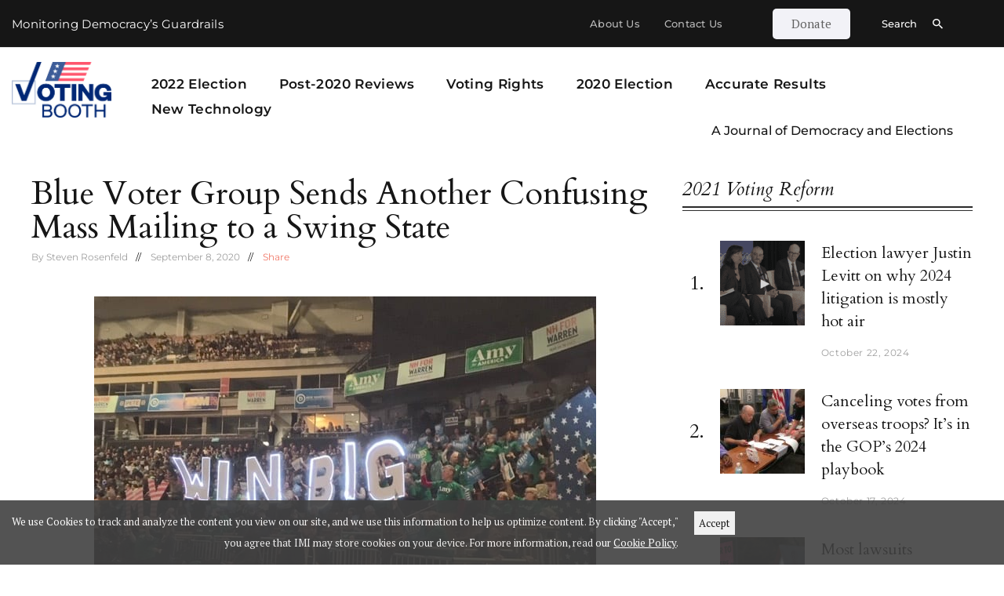

--- FILE ---
content_type: text/html; charset=UTF-8
request_url: https://votingbooth.media/blue-voter-group-sends-another-confusing-mass-mailing-to-a-swing-state/
body_size: 27654
content:
<!DOCTYPE html>
<html lang="en-US" class="no-js
									 scheme_default										" prefix="og: http://ogp.me/ns# fb: http://ogp.me/ns/fb#">
<head>
<meta charset="UTF-8">
<title>Blue Voter Group Sends Another Confusing Mass Mailing to a Swing State</title>


<!-- SEO by Squirrly SEO 12.4.15 - https://plugin.squirrly.co/ -->

<meta name="robots" content="index,follow">
<meta name="googlebot" content="index,follow,max-snippet:-1,max-image-preview:large,max-video-preview:-1">
<meta name="bingbot" content="index,follow,max-snippet:-1,max-image-preview:large,max-video-preview:-1">

<meta name="description" content="A group seeking to help under-represented voters sends a confusing mass mailing to North Carolina, instead of helping voters directly apply online for a fall absentee ballot." />
<meta name="keywords" content="blue voter group,mass mailing to a swing state,group seeking to help under-represented voters sends confusing mass mailing to north carolina,apply online for a fall absentee ballot,2020 fall absentee ballot application,Center for Voter Information,Joel Segal North Carolina,Karen Brinson Bell,North Carolina State Board of Elections,North Carolina voter confusion,Page Gardner,Trump vote twice,voter caging,voter confusion fall 2020,Voter Participation Center" />
<link rel="canonical" href="https://votingbooth.media/blue-voter-group-sends-another-confusing-mass-mailing-to-a-swing-state/" />
<link rel="alternate" type="application/rss+xml" href="https://votingbooth.media/sitemap.xml" />

<meta name="dc.language" content="en" />
<meta name="dc.language.iso" content="en_US" />
<meta name="dc.publisher" content="Steven Rosenfeld" />
<meta name="dc.title" content="Blue Voter Group Sends Another Confusing Mass Mailing to a Swing State" />
<meta name="dc.description" content="A group seeking to help under-represented voters sends a confusing mass mailing to North Carolina, instead of helping voters directly apply online for a fall absentee ballot." />
<meta name="dc.date.issued" content="2020-09-08" />
<meta name="dc.date.updated" content="2020-09-22 13:32:46" />

<meta property="og:url" content="https://votingbooth.media/blue-voter-group-sends-another-confusing-mass-mailing-to-a-swing-state/" />
<meta property="og:title" content="Blue Voter Group Sends Another Confusing Mass Mailing to a Swing State" />
<meta property="og:description" content="A group seeking to help under-represented voters sends a confusing mass mailing to North Carolina, instead of" />
<meta property="og:type" content="article" />
<meta property="og:image" content="https://votingbooth.media/wp-content/uploads/2020/09/Win-Big_NH_2020-1.jpg" />
<meta property="og:image:width" content="640" />
<meta property="og:image:height" content="480" />
<meta property="og:image:type" content="image/jpeg" />
<meta property="og:site_name" content="Voting Booth Media" />
<meta property="og:locale" content="en_US" />
<meta property="og:publish_date" content="2020-09-08T18:07:01-04:00" />
<meta property="article:published_time" content="2020-09-08T18:07:01-04:00" />
<meta property="article:modified_time" content="2020-09-22T09:32:46-04:00" />
<meta property="article:section" content="Daily Feed" />
<meta property="article:author" content="Steven Rosenfeld" />
<meta property="article:tag" content="blue voter group" />
<meta property="article:tag" content="mass mailing to a swing state" />
<meta property="article:tag" content="group seeking to help under-represented voters sends confusing mass mailing to north carolina" />
<meta property="article:tag" content="apply online for a fall absentee ballot" />
<meta property="article:tag" content="2020 fall absentee ballot application" />
<meta property="article:tag" content="Center for Voter Information" />
<meta property="article:tag" content="Joel Segal North Carolina" />
<meta property="article:tag" content="Karen Brinson Bell" />
<meta property="article:tag" content="North Carolina State Board of Elections" />
<meta property="article:tag" content="North Carolina voter confusion" />
<meta property="article:tag" content="Page Gardner" />
<meta property="article:tag" content="Trump vote twice" />
<meta property="article:tag" content="voter caging" />
<meta property="article:tag" content="voter confusion fall 2020" />
<meta property="article:tag" content="Voter Participation Center" />


<meta property="article:publisher" content="https://www.facebook.com/The-Voting-Booth-100565215129495" />

<meta property="twitter:url" content="https://votingbooth.media/blue-voter-group-sends-another-confusing-mass-mailing-to-a-swing-state/" />
<meta property="twitter:title" content="Blue Voter Group Sends Another Confusing Mass Mailing to a Swing State" />
<meta property="twitter:description" content="A group seeking to help under-represented voters sends a confusing mass mailing to North Carolina, instead of helping voters directly apply online for a fall absentee ballot." />
<meta property="twitter:image" content="https://votingbooth.media/wp-content/uploads/2020/09/Win-Big_NH_2020-1.jpg" />
<meta property="twitter:domain" content="Voting Booth Media" />
<meta property="twitter:card" content="summary_large_image" />
<meta property="twitter:creator" content="@MediaVoting" />
<meta property="twitter:site" content="@MediaVoting" />
<script async src='https://www.google-analytics.com/analytics.js'></script><script>(function(i,s,o,g,r,a,m){i['GoogleAnalyticsObject']=r;i[r]=i[r]||function(){(i[r].q=i[r].q||[]).push(arguments)},i[r].l=1*new Date();a=s.createElement(o), m=s.getElementsByTagName(o)[0];a.async=1;a.src=g;m.parentNode.insertBefore(a,m) })(window,document,'script','//www.google-analytics.com/analytics.js','ga'); ga('create', 'UA-176053353-1', 'auto');ga('send', 'pageview');</script>
<script type="application/ld+json">{"@context":"https://schema.org","@graph":[{"@type":"NewsArticle","@id":"https://votingbooth.media/blue-voter-group-sends-another-confusing-mass-mailing-to-a-swing-state/#newsarticle","url":"https://votingbooth.media/blue-voter-group-sends-another-confusing-mass-mailing-to-a-swing-state/","headline":"Blue Voter Group Sends Another Confusing Mass Mailing to a Swing State","mainEntityOfPage":{"@type":"WebPage","url":"https://votingbooth.media/blue-voter-group-sends-another-confusing-mass-mailing-to-a-swing-state/"},"datePublished":"2020-09-08T18:07:01-04:00","dateModified":"2020-09-22T09:32:46-04:00","image":{"@type":"ImageObject","url":"https://votingbooth.media/wp-content/uploads/2020/09/Win-Big_NH_2020-1.jpg","height":480,"width":640},"author":{"@type":"Person","@id":"https://votingbooth.media/author/srosenfeld/#person","url":"https://votingbooth.media/author/srosenfeld/","name":"Steven Rosenfeld"},"publisher":{"@type":"Organization","@id":"https://votingbooth.media/blue-voter-group-sends-another-confusing-mass-mailing-to-a-swing-state/#Organization","url":"https://votingbooth.media/blue-voter-group-sends-another-confusing-mass-mailing-to-a-swing-state/","name":"The Polling Booth","logo":{"@type":"ImageObject","url":"https://q6l.a4d.myftpupload.com/wp-content/uploads/2020/08/Voting_Booth_Default_Thumbnail.jpg","@id":"https://votingbooth.media/blue-voter-group-sends-another-confusing-mass-mailing-to-a-swing-state/#logo","caption":"The Polling Booth"},"contactPoint":{"@type":"ContactPoint","contactType":"customer service","@id":"https://votingbooth.media/blue-voter-group-sends-another-confusing-mass-mailing-to-a-swing-state/#contactpoint"},"description":"Voting Booth chose this focus as online disinformation was rising and many states were buying new voting systems for the first time in many years. Its early reporting focused on how the new technology could make elections more transparent\u2014and opposition to that use. Our coverage of the Democratic National Committee\u2019s plans to use online voting tools in 2020\u2019s presidential caucuses proved prescient after breakdowns marred key early contests.","sameAs":["https://www.facebook.com/The-Voting-Booth-100565215129495","https://twitter.com/MediaVoting","https://www.instagram.com/voting_booth_media/"]},"keywords":"blue voter group,mass mailing to a swing state,group seeking to help under-represented voters sends confusing mass mailing to north carolina,apply online for a fall absentee ballot"},{"@type":"BreadcrumbList","@id":"https://votingbooth.media/blue-voter-group-sends-another-confusing-mass-mailing-to-a-swing-state/#breadcrumblist","itemListElement":[[{"@type":"ListItem","position":1,"item":{"@id":"https://votingbooth.media","name":"Voting Booth Media  "}},{"@type":"ListItem","position":2,"item":{"@id":"https://votingbooth.media/articles/daily-feed/","name":"Daily Feed"}},{"@type":"ListItem","position":3,"item":{"@id":"https://votingbooth.media/blue-voter-group-sends-another-confusing-mass-mailing-to-a-swing-state/","name":"Blue Voter Group Sends Another Confusing Mass Mailing to a Swing State"}}],[{"@type":"ListItem","position":1,"item":{"@id":"https://votingbooth.media","name":"Voting Booth Media  "}},{"@type":"ListItem","position":2,"item":{"@id":"https://votingbooth.media/articles/voting-rights/","name":"Voting Rights"}},{"@type":"ListItem","position":3,"item":{"@id":"https://votingbooth.media/blue-voter-group-sends-another-confusing-mass-mailing-to-a-swing-state/","name":"Blue Voter Group Sends Another Confusing Mass Mailing to a Swing State"}}]]}]}</script>
<!-- /SEO by Squirrly SEO - WordPress SEO Plugin -->



			
		<meta name="viewport" content="width=device-width, initial-scale=1, maximum-scale=1">
		<meta name="format-detection" content="telephone=no">
		<link rel="profile" href="//gmpg.org/xfn/11">
		<link rel="pingback" href="https://votingbooth.media/xmlrpc.php">
		
	<style>img:is([sizes="auto" i], [sizes^="auto," i]) { contain-intrinsic-size: 3000px 1500px }</style>
	
<!-- Open Graph Meta Tags generated by Blog2Social 873 - https://www.blog2social.com -->
<!-- Open Graph Meta Tags generated by Blog2Social 873 - https://www.blog2social.com -->

<!-- Twitter Card generated by Blog2Social 873 - https://www.blog2social.com -->
<!-- Twitter Card generated by Blog2Social 873 - https://www.blog2social.com -->
<meta name="author" content="Steven Rosenfeld"/>
<link rel='dns-prefetch' href='//static.addtoany.com' />
<link rel='dns-prefetch' href='//fonts.googleapis.com' />
<link rel="alternate" type="application/rss+xml" title="Voting Booth Media &raquo; Feed" href="https://votingbooth.media/feed/" />
<link rel="alternate" type="application/rss+xml" title="Voting Booth Media &raquo; Comments Feed" href="https://votingbooth.media/comments/feed/" />
						  
											<script type="text/javascript">
/* <![CDATA[ */
window._wpemojiSettings = {"baseUrl":"https:\/\/s.w.org\/images\/core\/emoji\/16.0.1\/72x72\/","ext":".png","svgUrl":"https:\/\/s.w.org\/images\/core\/emoji\/16.0.1\/svg\/","svgExt":".svg","source":{"concatemoji":"https:\/\/votingbooth.media\/wp-includes\/js\/wp-emoji-release.min.js?ver=6.8.3"}};
/*! This file is auto-generated */
!function(s,n){var o,i,e;function c(e){try{var t={supportTests:e,timestamp:(new Date).valueOf()};sessionStorage.setItem(o,JSON.stringify(t))}catch(e){}}function p(e,t,n){e.clearRect(0,0,e.canvas.width,e.canvas.height),e.fillText(t,0,0);var t=new Uint32Array(e.getImageData(0,0,e.canvas.width,e.canvas.height).data),a=(e.clearRect(0,0,e.canvas.width,e.canvas.height),e.fillText(n,0,0),new Uint32Array(e.getImageData(0,0,e.canvas.width,e.canvas.height).data));return t.every(function(e,t){return e===a[t]})}function u(e,t){e.clearRect(0,0,e.canvas.width,e.canvas.height),e.fillText(t,0,0);for(var n=e.getImageData(16,16,1,1),a=0;a<n.data.length;a++)if(0!==n.data[a])return!1;return!0}function f(e,t,n,a){switch(t){case"flag":return n(e,"\ud83c\udff3\ufe0f\u200d\u26a7\ufe0f","\ud83c\udff3\ufe0f\u200b\u26a7\ufe0f")?!1:!n(e,"\ud83c\udde8\ud83c\uddf6","\ud83c\udde8\u200b\ud83c\uddf6")&&!n(e,"\ud83c\udff4\udb40\udc67\udb40\udc62\udb40\udc65\udb40\udc6e\udb40\udc67\udb40\udc7f","\ud83c\udff4\u200b\udb40\udc67\u200b\udb40\udc62\u200b\udb40\udc65\u200b\udb40\udc6e\u200b\udb40\udc67\u200b\udb40\udc7f");case"emoji":return!a(e,"\ud83e\udedf")}return!1}function g(e,t,n,a){var r="undefined"!=typeof WorkerGlobalScope&&self instanceof WorkerGlobalScope?new OffscreenCanvas(300,150):s.createElement("canvas"),o=r.getContext("2d",{willReadFrequently:!0}),i=(o.textBaseline="top",o.font="600 32px Arial",{});return e.forEach(function(e){i[e]=t(o,e,n,a)}),i}function t(e){var t=s.createElement("script");t.src=e,t.defer=!0,s.head.appendChild(t)}"undefined"!=typeof Promise&&(o="wpEmojiSettingsSupports",i=["flag","emoji"],n.supports={everything:!0,everythingExceptFlag:!0},e=new Promise(function(e){s.addEventListener("DOMContentLoaded",e,{once:!0})}),new Promise(function(t){var n=function(){try{var e=JSON.parse(sessionStorage.getItem(o));if("object"==typeof e&&"number"==typeof e.timestamp&&(new Date).valueOf()<e.timestamp+604800&&"object"==typeof e.supportTests)return e.supportTests}catch(e){}return null}();if(!n){if("undefined"!=typeof Worker&&"undefined"!=typeof OffscreenCanvas&&"undefined"!=typeof URL&&URL.createObjectURL&&"undefined"!=typeof Blob)try{var e="postMessage("+g.toString()+"("+[JSON.stringify(i),f.toString(),p.toString(),u.toString()].join(",")+"));",a=new Blob([e],{type:"text/javascript"}),r=new Worker(URL.createObjectURL(a),{name:"wpTestEmojiSupports"});return void(r.onmessage=function(e){c(n=e.data),r.terminate(),t(n)})}catch(e){}c(n=g(i,f,p,u))}t(n)}).then(function(e){for(var t in e)n.supports[t]=e[t],n.supports.everything=n.supports.everything&&n.supports[t],"flag"!==t&&(n.supports.everythingExceptFlag=n.supports.everythingExceptFlag&&n.supports[t]);n.supports.everythingExceptFlag=n.supports.everythingExceptFlag&&!n.supports.flag,n.DOMReady=!1,n.readyCallback=function(){n.DOMReady=!0}}).then(function(){return e}).then(function(){var e;n.supports.everything||(n.readyCallback(),(e=n.source||{}).concatemoji?t(e.concatemoji):e.wpemoji&&e.twemoji&&(t(e.twemoji),t(e.wpemoji)))}))}((window,document),window._wpemojiSettings);
/* ]]> */
</script>
<link property="stylesheet" rel='stylesheet' id='aca33b9c04-css' href='https://votingbooth.media/wp-content/plugins/squirrly-seo/view/assets/css/frontend.min.css?ver=12.4.15' type='text/css' media='all' />
<link property="stylesheet" rel='stylesheet' id='blabber-font-google_fonts-css' href='//fonts.googleapis.com/css?family=Cardo:400,400i%7CPT+Serif:400,400i,700,700i%7CMontserrat:100,100i,200,200i,300,300i,400,400i,500,500i,600,600i,700,700i,800,800i,900,900i&#038;subset=latin,latin-ext' type='text/css' media='all' />
<link property="stylesheet" rel='stylesheet' id='pmb_common-css' href='https://votingbooth.media/wp-content/plugins/print-my-blog/assets/styles/pmb-common.css?ver=1685437836' type='text/css' media='all' />
<style id='wp-emoji-styles-inline-css' type='text/css'>

	img.wp-smiley, img.emoji {
		display: inline !important;
		border: none !important;
		box-shadow: none !important;
		height: 1em !important;
		width: 1em !important;
		margin: 0 0.07em !important;
		vertical-align: -0.1em !important;
		background: none !important;
		padding: 0 !important;
	}
</style>
<link property="stylesheet" rel='stylesheet' id='wp-block-library-css' href='https://votingbooth.media/wp-includes/css/dist/block-library/style.min.css?ver=6.8.3' type='text/css' media='all' />
<style id='classic-theme-styles-inline-css' type='text/css'>
/*! This file is auto-generated */
.wp-block-button__link{color:#fff;background-color:#32373c;border-radius:9999px;box-shadow:none;text-decoration:none;padding:calc(.667em + 2px) calc(1.333em + 2px);font-size:1.125em}.wp-block-file__button{background:#32373c;color:#fff;text-decoration:none}
</style>
<link property="stylesheet" rel='stylesheet' id='pardot-css' href='https://votingbooth.media/wp-content/plugins/pardot/build/style-index.css?ver=1717604843' type='text/css' media='all' />
<link property="stylesheet" rel='stylesheet' id='pmb-select2-css' href='https://votingbooth.media/wp-content/plugins/print-my-blog/assets/styles/libs/select2.css?ver=4.0.6' type='text/css' media='all' />
<link property="stylesheet" rel='stylesheet' id='jquery-ui-css' href='https://votingbooth.media/wp-content/plugins/print-my-blog/assets/styles/libs/jquery-ui/jquery-ui.min.css?ver=1.11.4' type='text/css' media='all' />
<link property="stylesheet" rel='stylesheet' id='pmb-setup-page-css' href='https://votingbooth.media/wp-content/plugins/print-my-blog/assets/styles/setup-page.css?ver=1685437836' type='text/css' media='all' />
<link property="stylesheet" rel='stylesheet' id='coblocks-frontend-css' href='https://votingbooth.media/wp-content/plugins/coblocks/dist/style-coblocks-1.css?ver=3.1.16' type='text/css' media='all' />
<link property="stylesheet" rel='stylesheet' id='coblocks-extensions-css' href='https://votingbooth.media/wp-content/plugins/coblocks/dist/style-coblocks-extensions.css?ver=3.1.16' type='text/css' media='all' />
<link property="stylesheet" rel='stylesheet' id='coblocks-animation-css' href='https://votingbooth.media/wp-content/plugins/coblocks/dist/style-coblocks-animation.css?ver=2677611078ee87eb3b1c' type='text/css' media='all' />
<style id='global-styles-inline-css' type='text/css'>
:root{--wp--preset--aspect-ratio--square: 1;--wp--preset--aspect-ratio--4-3: 4/3;--wp--preset--aspect-ratio--3-4: 3/4;--wp--preset--aspect-ratio--3-2: 3/2;--wp--preset--aspect-ratio--2-3: 2/3;--wp--preset--aspect-ratio--16-9: 16/9;--wp--preset--aspect-ratio--9-16: 9/16;--wp--preset--color--black: #000000;--wp--preset--color--cyan-bluish-gray: #abb8c3;--wp--preset--color--white: #ffffff;--wp--preset--color--pale-pink: #f78da7;--wp--preset--color--vivid-red: #cf2e2e;--wp--preset--color--luminous-vivid-orange: #ff6900;--wp--preset--color--luminous-vivid-amber: #fcb900;--wp--preset--color--light-green-cyan: #7bdcb5;--wp--preset--color--vivid-green-cyan: #00d084;--wp--preset--color--pale-cyan-blue: #8ed1fc;--wp--preset--color--vivid-cyan-blue: #0693e3;--wp--preset--color--vivid-purple: #9b51e0;--wp--preset--color--bg-color: #ffffff;--wp--preset--color--bd-color: #E1DFDF;--wp--preset--color--text-dark: #161616;--wp--preset--color--text-light: #9F9F9F;--wp--preset--color--text-link: #DC453E;--wp--preset--color--text-hover: #161616;--wp--preset--color--text-link-2: #80d572;--wp--preset--color--text-hover-2: #8be77c;--wp--preset--color--text-link-3: #ddb837;--wp--preset--color--text-hover-3: #eec432;--wp--preset--gradient--vivid-cyan-blue-to-vivid-purple: linear-gradient(135deg,rgba(6,147,227,1) 0%,rgb(155,81,224) 100%);--wp--preset--gradient--light-green-cyan-to-vivid-green-cyan: linear-gradient(135deg,rgb(122,220,180) 0%,rgb(0,208,130) 100%);--wp--preset--gradient--luminous-vivid-amber-to-luminous-vivid-orange: linear-gradient(135deg,rgba(252,185,0,1) 0%,rgba(255,105,0,1) 100%);--wp--preset--gradient--luminous-vivid-orange-to-vivid-red: linear-gradient(135deg,rgba(255,105,0,1) 0%,rgb(207,46,46) 100%);--wp--preset--gradient--very-light-gray-to-cyan-bluish-gray: linear-gradient(135deg,rgb(238,238,238) 0%,rgb(169,184,195) 100%);--wp--preset--gradient--cool-to-warm-spectrum: linear-gradient(135deg,rgb(74,234,220) 0%,rgb(151,120,209) 20%,rgb(207,42,186) 40%,rgb(238,44,130) 60%,rgb(251,105,98) 80%,rgb(254,248,76) 100%);--wp--preset--gradient--blush-light-purple: linear-gradient(135deg,rgb(255,206,236) 0%,rgb(152,150,240) 100%);--wp--preset--gradient--blush-bordeaux: linear-gradient(135deg,rgb(254,205,165) 0%,rgb(254,45,45) 50%,rgb(107,0,62) 100%);--wp--preset--gradient--luminous-dusk: linear-gradient(135deg,rgb(255,203,112) 0%,rgb(199,81,192) 50%,rgb(65,88,208) 100%);--wp--preset--gradient--pale-ocean: linear-gradient(135deg,rgb(255,245,203) 0%,rgb(182,227,212) 50%,rgb(51,167,181) 100%);--wp--preset--gradient--electric-grass: linear-gradient(135deg,rgb(202,248,128) 0%,rgb(113,206,126) 100%);--wp--preset--gradient--midnight: linear-gradient(135deg,rgb(2,3,129) 0%,rgb(40,116,252) 100%);--wp--preset--font-size--small: 13px;--wp--preset--font-size--medium: 20px;--wp--preset--font-size--large: 36px;--wp--preset--font-size--x-large: 42px;--wp--preset--spacing--20: 0.44rem;--wp--preset--spacing--30: 0.67rem;--wp--preset--spacing--40: 1rem;--wp--preset--spacing--50: 1.5rem;--wp--preset--spacing--60: 2.25rem;--wp--preset--spacing--70: 3.38rem;--wp--preset--spacing--80: 5.06rem;--wp--preset--shadow--natural: 6px 6px 9px rgba(0, 0, 0, 0.2);--wp--preset--shadow--deep: 12px 12px 50px rgba(0, 0, 0, 0.4);--wp--preset--shadow--sharp: 6px 6px 0px rgba(0, 0, 0, 0.2);--wp--preset--shadow--outlined: 6px 6px 0px -3px rgba(255, 255, 255, 1), 6px 6px rgba(0, 0, 0, 1);--wp--preset--shadow--crisp: 6px 6px 0px rgba(0, 0, 0, 1);}:where(.is-layout-flex){gap: 0.5em;}:where(.is-layout-grid){gap: 0.5em;}body .is-layout-flex{display: flex;}.is-layout-flex{flex-wrap: wrap;align-items: center;}.is-layout-flex > :is(*, div){margin: 0;}body .is-layout-grid{display: grid;}.is-layout-grid > :is(*, div){margin: 0;}:where(.wp-block-columns.is-layout-flex){gap: 2em;}:where(.wp-block-columns.is-layout-grid){gap: 2em;}:where(.wp-block-post-template.is-layout-flex){gap: 1.25em;}:where(.wp-block-post-template.is-layout-grid){gap: 1.25em;}.has-black-color{color: var(--wp--preset--color--black) !important;}.has-cyan-bluish-gray-color{color: var(--wp--preset--color--cyan-bluish-gray) !important;}.has-white-color{color: var(--wp--preset--color--white) !important;}.has-pale-pink-color{color: var(--wp--preset--color--pale-pink) !important;}.has-vivid-red-color{color: var(--wp--preset--color--vivid-red) !important;}.has-luminous-vivid-orange-color{color: var(--wp--preset--color--luminous-vivid-orange) !important;}.has-luminous-vivid-amber-color{color: var(--wp--preset--color--luminous-vivid-amber) !important;}.has-light-green-cyan-color{color: var(--wp--preset--color--light-green-cyan) !important;}.has-vivid-green-cyan-color{color: var(--wp--preset--color--vivid-green-cyan) !important;}.has-pale-cyan-blue-color{color: var(--wp--preset--color--pale-cyan-blue) !important;}.has-vivid-cyan-blue-color{color: var(--wp--preset--color--vivid-cyan-blue) !important;}.has-vivid-purple-color{color: var(--wp--preset--color--vivid-purple) !important;}.has-black-background-color{background-color: var(--wp--preset--color--black) !important;}.has-cyan-bluish-gray-background-color{background-color: var(--wp--preset--color--cyan-bluish-gray) !important;}.has-white-background-color{background-color: var(--wp--preset--color--white) !important;}.has-pale-pink-background-color{background-color: var(--wp--preset--color--pale-pink) !important;}.has-vivid-red-background-color{background-color: var(--wp--preset--color--vivid-red) !important;}.has-luminous-vivid-orange-background-color{background-color: var(--wp--preset--color--luminous-vivid-orange) !important;}.has-luminous-vivid-amber-background-color{background-color: var(--wp--preset--color--luminous-vivid-amber) !important;}.has-light-green-cyan-background-color{background-color: var(--wp--preset--color--light-green-cyan) !important;}.has-vivid-green-cyan-background-color{background-color: var(--wp--preset--color--vivid-green-cyan) !important;}.has-pale-cyan-blue-background-color{background-color: var(--wp--preset--color--pale-cyan-blue) !important;}.has-vivid-cyan-blue-background-color{background-color: var(--wp--preset--color--vivid-cyan-blue) !important;}.has-vivid-purple-background-color{background-color: var(--wp--preset--color--vivid-purple) !important;}.has-black-border-color{border-color: var(--wp--preset--color--black) !important;}.has-cyan-bluish-gray-border-color{border-color: var(--wp--preset--color--cyan-bluish-gray) !important;}.has-white-border-color{border-color: var(--wp--preset--color--white) !important;}.has-pale-pink-border-color{border-color: var(--wp--preset--color--pale-pink) !important;}.has-vivid-red-border-color{border-color: var(--wp--preset--color--vivid-red) !important;}.has-luminous-vivid-orange-border-color{border-color: var(--wp--preset--color--luminous-vivid-orange) !important;}.has-luminous-vivid-amber-border-color{border-color: var(--wp--preset--color--luminous-vivid-amber) !important;}.has-light-green-cyan-border-color{border-color: var(--wp--preset--color--light-green-cyan) !important;}.has-vivid-green-cyan-border-color{border-color: var(--wp--preset--color--vivid-green-cyan) !important;}.has-pale-cyan-blue-border-color{border-color: var(--wp--preset--color--pale-cyan-blue) !important;}.has-vivid-cyan-blue-border-color{border-color: var(--wp--preset--color--vivid-cyan-blue) !important;}.has-vivid-purple-border-color{border-color: var(--wp--preset--color--vivid-purple) !important;}.has-vivid-cyan-blue-to-vivid-purple-gradient-background{background: var(--wp--preset--gradient--vivid-cyan-blue-to-vivid-purple) !important;}.has-light-green-cyan-to-vivid-green-cyan-gradient-background{background: var(--wp--preset--gradient--light-green-cyan-to-vivid-green-cyan) !important;}.has-luminous-vivid-amber-to-luminous-vivid-orange-gradient-background{background: var(--wp--preset--gradient--luminous-vivid-amber-to-luminous-vivid-orange) !important;}.has-luminous-vivid-orange-to-vivid-red-gradient-background{background: var(--wp--preset--gradient--luminous-vivid-orange-to-vivid-red) !important;}.has-very-light-gray-to-cyan-bluish-gray-gradient-background{background: var(--wp--preset--gradient--very-light-gray-to-cyan-bluish-gray) !important;}.has-cool-to-warm-spectrum-gradient-background{background: var(--wp--preset--gradient--cool-to-warm-spectrum) !important;}.has-blush-light-purple-gradient-background{background: var(--wp--preset--gradient--blush-light-purple) !important;}.has-blush-bordeaux-gradient-background{background: var(--wp--preset--gradient--blush-bordeaux) !important;}.has-luminous-dusk-gradient-background{background: var(--wp--preset--gradient--luminous-dusk) !important;}.has-pale-ocean-gradient-background{background: var(--wp--preset--gradient--pale-ocean) !important;}.has-electric-grass-gradient-background{background: var(--wp--preset--gradient--electric-grass) !important;}.has-midnight-gradient-background{background: var(--wp--preset--gradient--midnight) !important;}.has-small-font-size{font-size: var(--wp--preset--font-size--small) !important;}.has-medium-font-size{font-size: var(--wp--preset--font-size--medium) !important;}.has-large-font-size{font-size: var(--wp--preset--font-size--large) !important;}.has-x-large-font-size{font-size: var(--wp--preset--font-size--x-large) !important;}
:where(.wp-block-post-template.is-layout-flex){gap: 1.25em;}:where(.wp-block-post-template.is-layout-grid){gap: 1.25em;}
:where(.wp-block-columns.is-layout-flex){gap: 2em;}:where(.wp-block-columns.is-layout-grid){gap: 2em;}
:root :where(.wp-block-pullquote){font-size: 1.5em;line-height: 1.6;}
</style>
<link property="stylesheet" rel='stylesheet' id='contact-form-7-css' href='https://votingbooth.media/wp-content/plugins/contact-form-7/includes/css/styles.css?ver=6.1.4' type='text/css' media='all' />
<link property="stylesheet" rel='stylesheet' id='esg-plugin-settings-css' href='https://votingbooth.media/wp-content/plugins/essential-grid/public/assets/css/settings.css?ver=3.1.1' type='text/css' media='all' />
<link property="stylesheet" rel='stylesheet' id='tp-fontello-css' href='https://votingbooth.media/wp-content/plugins/essential-grid/public/assets/font/fontello/css/fontello.css?ver=3.1.1' type='text/css' media='all' />
<link property="stylesheet" rel='stylesheet' id='trx_addons-icons-css' href='https://votingbooth.media/wp-content/plugins/trx_addons/css/font-icons/css/trx_addons_icons.css' type='text/css' media='all' />
<link property="stylesheet" rel='stylesheet' id='jquery-swiper-css' href='https://votingbooth.media/wp-content/plugins/trx_addons/js/swiper/swiper.min.css' type='text/css' media='all' />
<link property="stylesheet" rel='stylesheet' id='magnific-popup-css' href='https://votingbooth.media/wp-content/plugins/trx_addons/js/magnific/magnific-popup.min.css' type='text/css' media='all' />
<link property="stylesheet" rel='stylesheet' id='trx_addons-css' href='https://votingbooth.media/wp-content/plugins/trx_addons/css/__styles.css' type='text/css' media='all' />
<link property="stylesheet" rel='stylesheet' id='trx_addons-animation-css' href='https://votingbooth.media/wp-content/plugins/trx_addons/css/trx_addons.animation.css' type='text/css' media='all' />
<link property="stylesheet" rel='stylesheet' id='wp-components-css' href='https://votingbooth.media/wp-includes/css/dist/components/style.min.css?ver=6.8.3' type='text/css' media='all' />
<link property="stylesheet" rel='stylesheet' id='godaddy-styles-css' href='https://votingbooth.media/wp-content/mu-plugins/vendor/wpex/godaddy-launch/includes/Dependencies/GoDaddy/Styles/build/latest.css?ver=2.0.2' type='text/css' media='all' />
<link property="stylesheet" rel='stylesheet' id='blabber-parent-style-css' href='https://votingbooth.media/wp-content/themes/blabber/style.css?ver=6.8.3' type='text/css' media='all' />
<link property="stylesheet" rel='stylesheet' id='elementor-icons-css' href='https://votingbooth.media/wp-content/plugins/elementor/assets/lib/eicons/css/elementor-icons.min.css?ver=5.45.0' type='text/css' media='all' />
<link property="stylesheet" rel='stylesheet' id='elementor-frontend-css' href='https://votingbooth.media/wp-content/plugins/elementor/assets/css/frontend.min.css?ver=3.34.1' type='text/css' media='all' />
<link property="stylesheet" rel='stylesheet' id='elementor-post-7307-css' href='https://votingbooth.media/wp-content/uploads/elementor/css/post-7307.css?ver=1768799872' type='text/css' media='all' />
<link property="stylesheet" rel='stylesheet' id='font-awesome-5-all-css' href='https://votingbooth.media/wp-content/plugins/elementor/assets/lib/font-awesome/css/all.min.css?ver=3.34.1' type='text/css' media='all' />
<link property="stylesheet" rel='stylesheet' id='font-awesome-4-shim-css' href='https://votingbooth.media/wp-content/plugins/elementor/assets/lib/font-awesome/css/v4-shims.min.css?ver=3.34.1' type='text/css' media='all' />
<link property="stylesheet" rel='stylesheet' id='elementor-gf-local-roboto-css' href='https://votingbooth.media/wp-content/uploads/elementor/google-fonts/css/roboto.css?ver=1742294397' type='text/css' media='all' />
<link property="stylesheet" rel='stylesheet' id='elementor-gf-local-robotoslab-css' href='https://votingbooth.media/wp-content/uploads/elementor/google-fonts/css/robotoslab.css?ver=1742294400' type='text/css' media='all' />
<link property="stylesheet" rel='stylesheet' id='addtoany-css' href='https://votingbooth.media/wp-content/plugins/add-to-any/addtoany.min.css?ver=1.16' type='text/css' media='all' />
<link property="stylesheet" rel='stylesheet' id='wpgdprc-front-css-css' href='https://votingbooth.media/wp-content/plugins/wp-gdpr-compliance/Assets/css/front.css?ver=1706610441' type='text/css' media='all' />
<style id='wpgdprc-front-css-inline-css' type='text/css'>
:root{--wp-gdpr--bar--background-color: #000000;--wp-gdpr--bar--color: #ffffff;--wp-gdpr--button--background-color: #000000;--wp-gdpr--button--background-color--darken: #000000;--wp-gdpr--button--color: #ffffff;}
</style>
<link property="stylesheet" rel='stylesheet' id='fontello-icons-css' href='https://votingbooth.media/wp-content/themes/blabber/css/font-icons/css/fontello.css' type='text/css' media='all' />
<link property="stylesheet" rel='stylesheet' id='blabber-main-css' href='https://votingbooth.media/wp-content/themes/blabber/style.css' type='text/css' media='all' />
<link property="stylesheet" rel='stylesheet' id='mediaelement-css' href='https://votingbooth.media/wp-includes/js/mediaelement/mediaelementplayer-legacy.min.css?ver=4.2.17' type='text/css' media='all' />
<link property="stylesheet" rel='stylesheet' id='wp-mediaelement-css' href='https://votingbooth.media/wp-includes/js/mediaelement/wp-mediaelement.min.css?ver=6.8.3' type='text/css' media='all' />
<link property="stylesheet" rel='stylesheet' id='blabber-plugins-css' href='https://votingbooth.media/wp-content/themes/blabber/css/__plugins.css' type='text/css' media='all' />
<link property="stylesheet" rel='stylesheet' id='blabber-skin-news-general-css' href='https://votingbooth.media/wp-content/themes/blabber/skins/news-general/skin.css' type='text/css' media='all' />
<link property="stylesheet" rel='stylesheet' id='blabber-custom-css' href='https://votingbooth.media/wp-content/themes/blabber/css/__custom.css' type='text/css' media='all' />
<link property="stylesheet" rel='stylesheet' id='blabber-color-default-css' href='https://votingbooth.media/wp-content/themes/blabber/css/__colors-default.css' type='text/css' media='all' />
<link property="stylesheet" rel='stylesheet' id='blabber-color-dark-css' href='https://votingbooth.media/wp-content/themes/blabber/css/__colors-dark.css' type='text/css' media='all' />
<link property="stylesheet" rel='stylesheet' id='blabber-child-css' href='https://votingbooth.media/wp-content/themes/blabber-child/style.css' type='text/css' media='all' />
<link property="stylesheet" rel='stylesheet' id='trx_addons-responsive-css' href='https://votingbooth.media/wp-content/plugins/trx_addons/css/__responsive.css' type='text/css' media='all' />
<link property="stylesheet" rel='stylesheet' id='blabber-responsive-css' href='https://votingbooth.media/wp-content/themes/blabber/css/__responsive.css' type='text/css' media='all' />
<link property="stylesheet" rel='stylesheet' id='blabber-skin-news-general-responsive-css' href='https://votingbooth.media/wp-content/themes/blabber/skins/news-general/skin-responsive.css' type='text/css' media='all' />
<script type="text/javascript" id="addtoany-core-js-before">
/* <![CDATA[ */
window.a2a_config=window.a2a_config||{};a2a_config.callbacks=[];a2a_config.overlays=[];a2a_config.templates={};
/* ]]> */
</script>
<script type="text/javascript" defer defer="defer" src="https://static.addtoany.com/menu/page.js" id="addtoany-core-js"></script>
<script type="text/javascript" src="https://votingbooth.media/wp-includes/js/jquery/jquery.min.js?ver=3.7.1" id="jquery-core-js"></script>
<script type="text/javascript" src="https://votingbooth.media/wp-includes/js/jquery/jquery-migrate.min.js?ver=3.4.1" id="jquery-migrate-js"></script>
<script type="text/javascript" defer defer="defer" src="https://votingbooth.media/wp-content/plugins/add-to-any/addtoany.min.js?ver=1.1" id="addtoany-jquery-js"></script>
<script type="text/javascript" src="https://votingbooth.media/wp-content/plugins/elementor/assets/lib/font-awesome/js/v4-shims.min.js?ver=3.34.1" id="font-awesome-4-shim-js"></script>
<script type="text/javascript" id="wpgdprc-front-js-js-extra">
/* <![CDATA[ */
var wpgdprcFront = {"ajaxUrl":"https:\/\/votingbooth.media\/wp-admin\/admin-ajax.php","ajaxNonce":"2e224696bd","ajaxArg":"security","pluginPrefix":"wpgdprc","blogId":"1","isMultiSite":"","locale":"en_US","showSignUpModal":"","showFormModal":"","cookieName":"wpgdprc-consent","consentVersion":"","path":"\/","prefix":"wpgdprc"};
/* ]]> */
</script>
<script type="text/javascript" defer="defer" src="https://votingbooth.media/wp-content/plugins/wp-gdpr-compliance/Assets/js/front.min.js?ver=1706610441" id="wpgdprc-front-js-js"></script>
<link rel="https://api.w.org/" href="https://votingbooth.media/wp-json/" /><link rel="alternate" title="JSON" type="application/json" href="https://votingbooth.media/wp-json/wp/v2/posts/4511" /><link rel="EditURI" type="application/rsd+xml" title="RSD" href="https://votingbooth.media/xmlrpc.php?rsd" />
<meta name="generator" content="WordPress 6.8.3" />
<link rel='shortlink' href='https://votingbooth.media/?p=4511' />
<link rel="alternate" title="oEmbed (JSON)" type="application/json+oembed" href="https://votingbooth.media/wp-json/oembed/1.0/embed?url=https%3A%2F%2Fvotingbooth.media%2Fblue-voter-group-sends-another-confusing-mass-mailing-to-a-swing-state%2F" />
<link rel="alternate" title="oEmbed (XML)" type="text/xml+oembed" href="https://votingbooth.media/wp-json/oembed/1.0/embed?url=https%3A%2F%2Fvotingbooth.media%2Fblue-voter-group-sends-another-confusing-mass-mailing-to-a-swing-state%2F&#038;format=xml" />
		<script>
			document.documentElement.className = document.documentElement.className.replace( 'no-js', 'js' );
		</script>
				<style>
			.no-js img.lazyload { display: none; }
			figure.wp-block-image img.lazyloading { min-width: 150px; }
							.lazyload, .lazyloading { opacity: 0; }
				.lazyloaded {
					opacity: 1;
					transition: opacity 400ms;
					transition-delay: 0ms;
				}
					</style>
		<meta name="generator" content="Elementor 3.34.1; settings: css_print_method-external, google_font-enabled, font_display-auto">
<style type="text/css">.recentcomments a{display:inline !important;padding:0 !important;margin:0 !important;}</style>			<style>
				.e-con.e-parent:nth-of-type(n+4):not(.e-lazyloaded):not(.e-no-lazyload),
				.e-con.e-parent:nth-of-type(n+4):not(.e-lazyloaded):not(.e-no-lazyload) * {
					background-image: none !important;
				}
				@media screen and (max-height: 1024px) {
					.e-con.e-parent:nth-of-type(n+3):not(.e-lazyloaded):not(.e-no-lazyload),
					.e-con.e-parent:nth-of-type(n+3):not(.e-lazyloaded):not(.e-no-lazyload) * {
						background-image: none !important;
					}
				}
				@media screen and (max-height: 640px) {
					.e-con.e-parent:nth-of-type(n+2):not(.e-lazyloaded):not(.e-no-lazyload),
					.e-con.e-parent:nth-of-type(n+2):not(.e-lazyloaded):not(.e-no-lazyload) * {
						background-image: none !important;
					}
				}
			</style>
			<link rel="icon" href="https://votingbooth.media/wp-content/uploads/2020/09/cropped-favicon-1-32x32.png" sizes="32x32" />
<link rel="icon" href="https://votingbooth.media/wp-content/uploads/2020/09/cropped-favicon-1-192x192.png" sizes="192x192" />
<link rel="apple-touch-icon" href="https://votingbooth.media/wp-content/uploads/2020/09/cropped-favicon-1-180x180.png" />
<meta name="msapplication-TileImage" content="https://votingbooth.media/wp-content/uploads/2020/09/cropped-favicon-1-270x270.png" />
		<style type="text/css" id="wp-custom-css">
			/*@media only screen and (min-width: 1024px)  
{
	.home-1{    width: 25%!important; }
	.home-2{    width: 50%!important;}
	.home-3{    width: 25%!important; }
	
	.footer-1{    width: 40%!important; }
	.footer-2{    width: 25%!important; }
	.footer-3{    width: 35%!important; }
	
}

/* iPhone [portrait + landscape] */
/*@media only screen and (max-device-width: 480px) {
	.home-1{    width: 100%!important; }
	.home-2{    width: 100%!important;}
	.home-3{    width: 100%!important; }
	
	.mob-menu-align{    width: 40%!important; }
	.pre-head-1{    width: 100%!important; }
	.pre-head-2{    width: 67%!important;}
	.pre-head-3{    width: 33%!important; }
	.menu-tag-align {    text-align: center!important; content-align: center!important; }
}

*/
		</style>
		</head>

<body class="wp-singular post-template-default single single-post postid-4511 single-format-standard wp-custom-logo wp-theme-blabber wp-child-theme-blabber-child ua_chrome skin_news-general body_tag scheme_default blog_mode_post body_style_wide is_single single_style_in-above sidebar_show sidebar_right sidebar_small_screen_below trx_addons_present header_type_custom header_style_header-custom-1842 header_position_default menu_style_top no_layout elementor-default elementor-kit-7307">
	
	
	
	<div class="body_wrap">

		<div class="page_wrap">
			
						<a class="blabber_skip_link skip_to_content_link" href="#content_skip_link_anchor" tabindex="1">Skip to content</a>
						<a class="blabber_skip_link skip_to_sidebar_link" href="#sidebar_skip_link_anchor" tabindex="1">Skip to sidebar</a>
						<a class="blabber_skip_link skip_to_footer_link" href="#footer_skip_link_anchor" tabindex="1">Skip to footer</a>
			
			<header class="top_panel top_panel_custom top_panel_custom_1842 top_panel_custom_header-main				 without_bg_image with_featured_image">
	<style>.elementor-1842 .elementor-element.elementor-element-acb0f34 > .elementor-container > .elementor-column > .elementor-widget-wrap{align-content:center;align-items:center;}.elementor-1842 .elementor-element.elementor-element-acb0f34 > .elementor-container{min-height:40px;}.elementor-1842 .elementor-element.elementor-element-acb0f34{transition:background 0.3s, border 0.3s, border-radius 0.3s, box-shadow 0.3s;padding:5px 0px 5px 0px;}.elementor-1842 .elementor-element.elementor-element-acb0f34 > .elementor-background-overlay{transition:background 0.3s, border-radius 0.3s, opacity 0.3s;}.elementor-bc-flex-widget .elementor-1842 .elementor-element.elementor-element-0f8d01f.elementor-column .elementor-widget-wrap{align-items:center;}.elementor-1842 .elementor-element.elementor-element-0f8d01f.elementor-column.elementor-element[data-element_type="column"] > .elementor-widget-wrap.elementor-element-populated{align-content:center;align-items:center;}.elementor-1842 .elementor-element.elementor-element-0f8d01f > .elementor-element-populated{text-align:center;margin:0px 0px 0px 0px;--e-column-margin-right:0px;--e-column-margin-left:0px;}.elementor-1842 .elementor-element.elementor-element-74d9340 > .elementor-widget-container{padding:0px 0px 0px 0px;}.elementor-1842 .elementor-element.elementor-element-74d9340 .elementor-heading-title{font-family:"Montserrat", Sans-serif;font-size:15px;font-weight:400;letter-spacing:0.3px;}.elementor-1842 .elementor-element.elementor-element-e48933c{--spacer-size:50px;}.elementor-1842 .elementor-element.elementor-element-da1460f > .elementor-element-populated{border-style:solid;border-color:#FFFFFF;text-align:center;}.elementor-1842 .elementor-element.elementor-element-da1460f > .elementor-element-populated, .elementor-1842 .elementor-element.elementor-element-da1460f > .elementor-element-populated > .elementor-background-overlay, .elementor-1842 .elementor-element.elementor-element-da1460f > .elementor-background-slideshow{border-radius:1px 1px 1px 1px;}.elementor-1842 .elementor-element.elementor-element-4377e34 .elementor-button{background-color:#F2F2F7;fill:#000000;color:#000000;border-radius:5px 5px 5px 5px;}.elementor-1842 .elementor-element.elementor-element-e8d0ece > .elementor-element-populated{border-style:solid;border-color:#FFFFFF;text-align:center;}.elementor-1842 .elementor-element.elementor-element-e8d0ece > .elementor-element-populated, .elementor-1842 .elementor-element.elementor-element-e8d0ece > .elementor-element-populated > .elementor-background-overlay, .elementor-1842 .elementor-element.elementor-element-e8d0ece > .elementor-background-slideshow{border-radius:1px 1px 1px 1px;}.elementor-1842 .elementor-element.elementor-element-fd60589 > .elementor-widget-container{padding:0px 0px 0px 0px;}.elementor-1842 .elementor-element.elementor-element-216f59c > .elementor-container > .elementor-column > .elementor-widget-wrap{align-content:center;align-items:center;}.elementor-1842 .elementor-element.elementor-element-216f59c{overflow:hidden;border-style:solid;border-width:1px 0px 0px 0px;border-color:#e5e5e5;padding:10px 0px 0px 0px;}.elementor-1842 .elementor-element.elementor-element-e8d1565 > .elementor-element-populated{text-align:center;margin:0px 15px 0px 0px;--e-column-margin-right:15px;--e-column-margin-left:0px;}.elementor-1842 .elementor-element.elementor-element-e8d1565 > .elementor-element-populated.elementor-column-wrap{padding:0px 0px 0px 0px;}.elementor-1842 .elementor-element.elementor-element-1b66d72 .logo_image{max-height:90px;}.elementor-1842 .elementor-element.elementor-element-be8dfd5 > .elementor-widget-container{margin:0px 0px 0px 0px;padding:0px 0px 0px 0px;}.elementor-1842 .elementor-element.elementor-element-be8dfd5 .logo_image{max-height:100px;}.elementor-1842 .elementor-element.elementor-element-e9f9557 > .elementor-widget-container{margin:0px 0px 0px 0px;padding:0px 0px 0px 0px;}.elementor-1842 .elementor-element.elementor-element-74e3ffa{margin-top:0px;margin-bottom:0px;padding:0px 0px 0px 0px;}.elementor-1842 .elementor-element.elementor-element-f915a3c > .elementor-element-populated{margin:0px 0px 0px 0px;--e-column-margin-right:0px;--e-column-margin-left:0px;}.elementor-1842 .elementor-element.elementor-element-f915a3c > .elementor-element-populated.elementor-column-wrap{padding:0px 15px 0px 0px;}.elementor-1842 .elementor-element.elementor-element-c583f9f > .elementor-widget-container{margin:0px 0px 0px 0px;padding:0px 0px 0px 0px;}.elementor-1842 .elementor-element.elementor-element-c583f9f{text-align:end;}.elementor-1842 .elementor-element.elementor-element-c583f9f .elementor-heading-title{font-family:"Montserrat", Sans-serif;font-size:16px;font-weight:500;}.elementor-1842 .elementor-element.elementor-element-ab180ca{margin-top:0px;margin-bottom:0px;}.elementor-1842 .elementor-element.elementor-element-33d505b > .elementor-widget-wrap > .elementor-widget:not(.elementor-widget__width-auto):not(.elementor-widget__width-initial):not(:last-child):not(.elementor-absolute){margin-block-end:0px;}.elementor-1842 .elementor-element.elementor-element-33d505b > .elementor-element-populated{margin:0px 0px 0px 0px;--e-column-margin-right:0px;--e-column-margin-left:0px;}.elementor-1842 .elementor-element.elementor-element-33d505b > .elementor-element-populated.elementor-column-wrap{padding:0px 0px 0px 0px;}.elementor-1842 .elementor-element.elementor-element-061021f{--divider-border-style:solid;--divider-color:#000;--divider-border-width:1px;}.elementor-1842 .elementor-element.elementor-element-061021f .elementor-divider-separator{width:100%;}.elementor-1842 .elementor-element.elementor-element-061021f .elementor-divider{padding-block-start:0px;padding-block-end:0px;}.elementor-1842 .elementor-element.elementor-element-b471357{--divider-border-style:solid;--divider-color:#000;--divider-border-width:1px;}.elementor-1842 .elementor-element.elementor-element-b471357 .elementor-divider-separator{width:100%;}.elementor-1842 .elementor-element.elementor-element-b471357 .elementor-divider{padding-block-start:0px;padding-block-end:0px;}.elementor-1842 .elementor-element.elementor-element-c8b23ba{--spacer-size:10px;}@media(max-width:767px){.elementor-1842 .elementor-element.elementor-element-0f8d01f{width:60%;}.elementor-1842 .elementor-element.elementor-element-da1460f{width:60%;}.elementor-1842 .elementor-element.elementor-element-e8d0ece{width:60%;}.elementor-1842 .elementor-element.elementor-element-216f59c{padding:0em 0em 1.2em 0em;}.elementor-1842 .elementor-element.elementor-element-e8d1565{width:60%;}.elementor-1842 .elementor-element.elementor-element-c8b23ba{--spacer-size:30px;}}@media(min-width:768px){.elementor-1842 .elementor-element.elementor-element-0f8d01f{width:46.016%;}.elementor-1842 .elementor-element.elementor-element-da1460f{width:43.316%;}.elementor-1842 .elementor-element.elementor-element-e8d0ece{width:10%;}.elementor-1842 .elementor-element.elementor-element-e8d1565{width:14%;}.elementor-1842 .elementor-element.elementor-element-e744af3{width:86%;}}@media(max-width:1024px) and (min-width:768px){.elementor-1842 .elementor-element.elementor-element-0f8d01f{width:100%;}.elementor-1842 .elementor-element.elementor-element-da1460f{width:100%;}.elementor-1842 .elementor-element.elementor-element-e8d0ece{width:100%;}.elementor-1842 .elementor-element.elementor-element-e8d1565{width:40%;}}</style>		<div data-elementor-type="cpt_layouts" data-elementor-id="1842" class="elementor elementor-1842">
						<section class="elementor-section elementor-top-section elementor-element elementor-element-acb0f34 elementor-section-content-middle sc_layouts_row sc_layouts_row_type_narrow scheme_dark elementor-section-height-min-height elementor-section-boxed elementor-section-height-default elementor-section-items-middle" data-id="acb0f34" data-element_type="section" data-settings="{&quot;background_background&quot;:&quot;classic&quot;}">
						<div class="elementor-container elementor-column-gap-extended">
					<div class="elementor-column elementor-col-33 elementor-top-column elementor-element elementor-element-0f8d01f sc-tablet_content_align_inherit sc_layouts_column_align_left sc_layouts_column pre-head-1 sc_inner_width_none sc_content_align_inherit sc_layouts_column_icons_position_left" data-id="0f8d01f" data-element_type="column">
			<div class="elementor-widget-wrap elementor-element-populated">
						<div class="sc_layouts_item elementor-element elementor-element-74d9340 sc_fly_static elementor-widget elementor-widget-heading" data-id="74d9340" data-element_type="widget" data-widget_type="heading.default">
				<div class="elementor-widget-container">
					<h5 class="elementor-heading-title elementor-size-default">Monitoring Democracy’s Guardrails</h5>				</div>
				</div>
				<div class="sc_layouts_item elementor-element elementor-element-e48933c sc_fly_static elementor-widget elementor-widget-spacer" data-id="e48933c" data-element_type="widget" data-widget_type="spacer.default">
				<div class="elementor-widget-container">
							<div class="elementor-spacer">
			<div class="elementor-spacer-inner"></div>
		</div>
						</div>
				</div>
					</div>
		</div>
				<div class="elementor-column elementor-col-33 elementor-top-column elementor-element elementor-element-da1460f sc-tablet_content_align_inherit sc_content_align_right sc_layouts_column_align_right sc_layouts_column pre-head-2 sc_inner_width_none sc_layouts_column_icons_position_left" data-id="da1460f" data-element_type="column">
			<div class="elementor-widget-wrap elementor-element-populated">
						<div class="sc_layouts_item elementor-element elementor-element-cb0941b sc_fly_static elementor-widget elementor-widget-trx_sc_layouts_menu" data-id="cb0941b" data-element_type="widget" data-widget_type="trx_sc_layouts_menu.default">
				<div class="elementor-widget-container">
					<nav class="sc_layouts_menu sc_layouts_menu_default sc_layouts_menu_dir_horizontal menu_hover_fade" id="trx_sc_layouts_menu_172655583" data-animation-in="fadeIn" data-animation-out="fadeOut"		><ul id="menu_mobile" class="sc_layouts_menu_nav menu_mobile_nav"><li id="menu-item-3447" class="menu-item menu-item-type-post_type menu-item-object-page menu-item-3447"><a href="https://votingbooth.media/about-us/"><span>About Us</span></a></li><li id="menu-item-3435" class="menu-item menu-item-type-post_type menu-item-object-page menu-item-3435"><a href="https://votingbooth.media/contact/"><span>Contact Us</span></a></li></ul></nav><!-- /.sc_layouts_menu -->				</div>
				</div>
				<div class="sc_layouts_item elementor-element elementor-element-4377e34 elementor-button-info sc_fly_static elementor-widget elementor-widget-button" data-id="4377e34" data-element_type="widget" data-widget_type="button.default">
				<div class="elementor-widget-container">
									<div class="elementor-button-wrapper">
					<a class="elementor-button elementor-button-link elementor-size-sm" href="https://donorbox.org/voting-booth-media?">
						<span class="elementor-button-content-wrapper">
									<span class="elementor-button-text">Donate</span>
					</span>
					</a>
				</div>
								</div>
				</div>
					</div>
		</div>
				<div class="elementor-column elementor-col-33 elementor-top-column elementor-element elementor-element-e8d0ece sc-tablet_content_align_inherit pre-head-3 sc_inner_width_none sc_content_align_inherit sc_layouts_column_icons_position_left" data-id="e8d0ece" data-element_type="column">
			<div class="elementor-widget-wrap elementor-element-populated">
						<div class="sc_layouts_item elementor-element elementor-element-fd60589 sc_fly_static elementor-widget elementor-widget-trx_sc_layouts_search" data-id="fd60589" data-element_type="widget" data-widget_type="trx_sc_layouts_search.default">
				<div class="elementor-widget-container">
					<div id="trx_sc_layouts_search_2008900665" class="sc_layouts_search"><div class="search_wrap search_style_expand layouts_search">
	<div class="search_form_wrap">
		<form role="search" method="get" class="search_form" action="https://votingbooth.media/">
			<input type="hidden" value="" name="post_types">
			<input type="text" class="search_field" placeholder="Search" value="" name="s">
            <button type="submit" class="search_submit trx_addons_icon-search"><span>Search</span></button>
					</form>
	</div>
	</div></div><!-- /.sc_layouts_search -->				</div>
				</div>
					</div>
		</div>
					</div>
		</section>
				<section class="elementor-section elementor-top-section elementor-element elementor-element-216f59c elementor-section-content-middle sc_layouts_row sc_layouts_row_type_compact elementor-section-boxed elementor-section-height-default elementor-section-height-default" data-id="216f59c" data-element_type="section">
						<div class="elementor-container elementor-column-gap-extended">
					<div class="elementor-column elementor-col-50 elementor-top-column elementor-element elementor-element-e8d1565 sc_layouts_column_align_left sc_layouts_column sc_inner_width_none sc_content_align_inherit sc_layouts_column_icons_position_left" data-id="e8d1565" data-element_type="column">
			<div class="elementor-widget-wrap elementor-element-populated">
						<div class="sc_layouts_item elementor-element elementor-element-1b66d72 sc_fly_static elementor-widget elementor-widget-trx_sc_layouts_logo" data-id="1b66d72" data-element_type="widget" data-widget_type="trx_sc_layouts_logo.default">
				<div class="elementor-widget-container">
					<a href="https://votingbooth.media/" id="trx_sc_layouts_logo_1263857141" class="sc_layouts_logo sc_layouts_logo_default trx_addons_inline_1265900920"><img 
					
											srcset="//q6l.a4d.myftpupload.com/wp-content/uploads/2019/11/logo@2x.png 2x"
											alt="Voting Booth Media"  data-src="//q6l.a4d.myftpupload.com/wp-content/uploads/2019/11/logo.png" class="logo_image lazyload" src="[data-uri]"><noscript><img class="logo_image"
					src="//q6l.a4d.myftpupload.com/wp-content/uploads/2019/11/logo.png"
											srcset="//q6l.a4d.myftpupload.com/wp-content/uploads/2019/11/logo@2x.png 2x"
											alt="Voting Booth Media" ></noscript></a><!-- /.sc_layouts_logo -->				</div>
				</div>
				<div class="sc_layouts_item elementor-element elementor-element-be8dfd5 sc_fly_static elementor-widget elementor-widget-trx_sc_layouts_logo" data-id="be8dfd5" data-element_type="widget" data-widget_type="trx_sc_layouts_logo.default">
				<div class="elementor-widget-container">
					<a href="https://votingbooth.media/" id="trx_sc_layouts_logo_727940531" class="sc_layouts_logo sc_layouts_logo_default trx_addons_inline_1432089728"><img fetchpriority="high" 
					
										alt="Voting Booth Media" width="1038" height="581" data-src="//votingbooth.media/wp-content/uploads/2020/08/Voting-Booth-Logo_Small-for-Web-1.jpg" class="logo_image lazyload" src="[data-uri]"><noscript><img fetchpriority="high" class="logo_image"
					src="//votingbooth.media/wp-content/uploads/2020/08/Voting-Booth-Logo_Small-for-Web-1.jpg"
										alt="Voting Booth Media" width="1038" height="581"></noscript></a><!-- /.sc_layouts_logo -->				</div>
				</div>
					</div>
		</div>
				<div class="elementor-column elementor-col-50 elementor-top-column elementor-element elementor-element-e744af3 sc_layouts_column_align_right sc_layouts_column sc_content_align_right mob-menu-align sc_inner_width_none sc_layouts_column_icons_position_left" data-id="e744af3" data-element_type="column">
			<div class="elementor-widget-wrap elementor-element-populated">
						<div class="sc_layouts_item elementor-element elementor-element-e9f9557 sc_fly_mr elementor-widget elementor-widget-trx_sc_layouts_menu" data-id="e9f9557" data-element_type="widget" data-widget_type="trx_sc_layouts_menu.default">
				<div class="elementor-widget-container">
					<div class="sc_layouts_iconed_text sc_layouts_menu_mobile_button">
		<a class="sc_layouts_item_link sc_layouts_iconed_text_link" href="#">
			<span class="sc_layouts_item_icon sc_layouts_iconed_text_icon trx_addons_icon-menu"></span>
		</a>
	</div><nav class="sc_layouts_menu sc_layouts_menu_default sc_layouts_menu_dir_horizontal menu_hover_fade" id="trx_sc_layouts_menu_868730341" data-animation-in="fadeIn" data-animation-out="fadeOut"		><ul id="menu_main" class="sc_layouts_menu_nav menu_main_nav"><li id="menu-item-6792" class="menu-item menu-item-type-post_type menu-item-object-page menu-item-6792"><a href="https://votingbooth.media/2022-election/"><span>2022 Election</span></a></li><li id="menu-item-6571" class="menu-item menu-item-type-post_type menu-item-object-page menu-item-6571"><a href="https://votingbooth.media/post-2020-reviews/"><span>Post-2020 Reviews</span></a></li><li id="menu-item-4488" class="menu-item menu-item-type-post_type menu-item-object-page menu-item-4488"><a href="https://votingbooth.media/voting-rights/"><span>Voting Rights</span></a></li><li id="menu-item-6794" class="menu-item menu-item-type-post_type menu-item-object-page menu-item-6794"><a href="https://votingbooth.media/2020-election/"><span>2020 Election</span></a></li><li id="menu-item-4490" class="menu-item menu-item-type-post_type menu-item-object-page menu-item-4490"><a href="https://votingbooth.media/accurate-results/"><span>Accurate Results</span></a></li><li id="menu-item-4489" class="menu-item menu-item-type-post_type menu-item-object-page menu-item-4489"><a href="https://votingbooth.media/new-technology/"><span>New Technology</span></a></li></ul></nav><!-- /.sc_layouts_menu -->				</div>
				</div>
					</div>
		</div>
					</div>
		</section>
				<section class="elementor-section elementor-top-section elementor-element elementor-element-74e3ffa elementor-section-boxed elementor-section-height-default elementor-section-height-default" data-id="74e3ffa" data-element_type="section">
						<div class="elementor-container elementor-column-gap-extended">
					<div class="elementor-column elementor-col-100 elementor-top-column elementor-element elementor-element-f915a3c menu-tag-align sc_inner_width_none sc_content_align_inherit sc_layouts_column_icons_position_left" data-id="f915a3c" data-element_type="column">
			<div class="elementor-widget-wrap elementor-element-populated">
						<div class="sc_layouts_item elementor-element elementor-element-c583f9f sc_fly_static elementor-widget elementor-widget-heading" data-id="c583f9f" data-element_type="widget" data-widget_type="heading.default">
				<div class="elementor-widget-container">
					<h5 class="elementor-heading-title elementor-size-default">A Journal of Democracy and Elections</h5>				</div>
				</div>
					</div>
		</div>
					</div>
		</section>
				<section class="elementor-section elementor-top-section elementor-element elementor-element-ab180ca elementor-section-boxed elementor-section-height-default elementor-section-height-default" data-id="ab180ca" data-element_type="section">
						<div class="elementor-container elementor-column-gap-extended">
					<div class="elementor-column elementor-col-100 elementor-top-column elementor-element elementor-element-33d505b sc_content_align_right sc_inner_width_none sc_layouts_column_icons_position_left" data-id="33d505b" data-element_type="column">
			<div class="elementor-widget-wrap elementor-element-populated">
						<div class="sc_layouts_item elementor-element elementor-element-061021f elementor-widget-divider--view-line sc_fly_static elementor-widget elementor-widget-divider" data-id="061021f" data-element_type="widget" data-widget_type="divider.default">
				<div class="elementor-widget-container">
							<div class="elementor-divider">
			<span class="elementor-divider-separator">
						</span>
		</div>
						</div>
				</div>
				<div class="sc_layouts_item elementor-element elementor-element-b471357 elementor-widget-divider--view-line sc_fly_static elementor-widget elementor-widget-divider" data-id="b471357" data-element_type="widget" data-widget_type="divider.default">
				<div class="elementor-widget-container">
							<div class="elementor-divider">
			<span class="elementor-divider-separator">
						</span>
		</div>
						</div>
				</div>
				<div class="sc_layouts_item elementor-element elementor-element-c8b23ba sc_fly_static elementor-widget elementor-widget-spacer" data-id="c8b23ba" data-element_type="widget" data-widget_type="spacer.default">
				<div class="elementor-widget-container">
							<div class="elementor-spacer">
			<div class="elementor-spacer-inner"></div>
		</div>
						</div>
				</div>
					</div>
		</div>
					</div>
		</section>
				</div>
		</header>
<div class="menu_mobile_overlay"></div>
<div class="menu_mobile menu_mobile_narrow scheme_dark">
	<div class="menu_mobile_inner">
		<a class="menu_mobile_close theme_button_close"><span class="theme_button_close_icon"></span></a>
		<a class="sc_layouts_logo" href="https://votingbooth.media/">
		<img  alt="" data-src="//q6l.a4d.myftpupload.com/wp-content/uploads/2020/08/Voting-Booth-Logo_Small-for-Web-1-300x168.jpg" class="lazyload" src="[data-uri]"><noscript><img src="//q6l.a4d.myftpupload.com/wp-content/uploads/2020/08/Voting-Booth-Logo_Small-for-Web-1-300x168.jpg" alt=""></noscript>	</a>
	<nav class="menu_mobile_nav_area"><ul id="menu_mobile" class=" menu_mobile_nav"><li id="menu_mobile-item-5866" class="menu-item menu-item-type-post_type menu-item-object-page menu-item-5866"><a href="https://votingbooth.media/privacy-policy/"><span>Privacy Policy</span></a></li><li id="menu_mobile-item-506" class="menu-item menu-item-type-post_type menu-item-object-page menu-item-506"><a href="https://votingbooth.media/contact/"><span>Contact</span></a></li><li id="menu_mobile-item-5867" class="menu-item menu-item-type-post_type menu-item-object-page menu-item-5867"><a href="https://votingbooth.media/about-us/"><span>About Us</span></a></li></ul></nav><div class="socials_mobile"><a target="_blank" href="https://www.facebook.com/AncoraThemes/" class="social_item social_item_style_icons sc_icon_type_icons social_item_type_icons"><span class="social_icon social_icon_facebook"><span class="icon-facebook"></span></span></a><a target="_blank" href="https://twitter.com/ancora_themes" class="social_item social_item_style_icons sc_icon_type_icons social_item_type_icons"><span class="social_icon social_icon_twitter"><span class="icon-twitter"></span></span></a></div>	</div>
</div>
			<div class="page_content_wrap">
								<div class="content_wrap">

					<div class="content">
												<a id="content_skip_link_anchor" class="blabber_skip_link_anchor" href="#"></a>
						<article id="post-4511"
	class="post_item_single post_type_post post_format_ post-4511 post type-post status-publish format-standard has-post-thumbnail hentry category-daily-feed category-voting-rights tag-2020-fall-absentee-ballot-application tag-center-for-voter-information tag-joel-segal-north-carolina tag-karen-brinson-bell tag-north-carolina-state-board-of-elections tag-north-carolina-voter-confusion tag-page-gardner tag-trump-vote-twice tag-voter-caging tag-voter-confusion-fall-2020 tag-voter-participation-center">
		<div class="post_header_wrap with_featured_image">
						<div class="post_header post_header_single entry-header">
				<h1 class="post_title entry-title">Blue Voter Group Sends Another Confusing Mass Mailing to a Swing State</h1><div class="post_content_meta">		<div class="post_meta">
			<a class="post_meta_item post_author" rel="author" href="https://votingbooth.media/author/srosenfeld/">by <span class="post_author_name">Steven Rosenfeld</span></a> <span class="post_meta_item post_date">September 8, 2020</span> <span class="post_meta_item post_share"><div class="socials_share socials_size_tiny socials_type_drop socials_dir_horizontal"><a href="#" class="socials_caption"><span class="socials_caption_label">Share</span></a><span class="social_items"><a class="social_item social_item_popup" href="//twitter.com/intent/tweet?text=Blue+Voter+Group+Sends+Another+Confusing+Mass+Mailing+to+a+Swing+State&#038;url=https%3A%2F%2Fvotingbooth.media%2Fblue-voter-group-sends-another-confusing-mass-mailing-to-a-swing-state%2F" data-link="//twitter.com/intent/tweet?text=Blue Voter Group Sends Another Confusing Mass Mailing to a Swing State&amp;url=https%3A%2F%2Fvotingbooth.media%2Fblue-voter-group-sends-another-confusing-mass-mailing-to-a-swing-state%2F" data-count="twitter"><span class="social_icon social_icon_twitter sc_icon_type_icons"><span class="trx_addons_icon-twitter"></span><i>Twitter</i></span></a><a class="social_item social_item_popup" href="//www.facebook.com/sharer/sharer.php?u=https%3A%2F%2Fvotingbooth.media%2Fblue-voter-group-sends-another-confusing-mass-mailing-to-a-swing-state%2F" data-link="//www.facebook.com/sharer/sharer.php?u=https%3A%2F%2Fvotingbooth.media%2Fblue-voter-group-sends-another-confusing-mass-mailing-to-a-swing-state%2F" data-count="facebook"><span class="social_icon social_icon_facebook sc_icon_type_icons"><span class="trx_addons_icon-facebook"></span><i>Facebook</i></span></a><a class="social_item social_item_popup" href="http://pinterest.com/pin/create/link/?url=https%3A%2F%2Fvotingbooth.media%2Fblue-voter-group-sends-another-confusing-mass-mailing-to-a-swing-state%2F" data-link="http://pinterest.com/pin/create/link/?url=https%3A%2F%2Fvotingbooth.media%2Fblue-voter-group-sends-another-confusing-mass-mailing-to-a-swing-state%2F" data-count="pinterest-circled"><span class="social_icon social_icon_pinterest-circled sc_icon_type_icons"><span class="icon-pinterest-circled"></span><i>Pinterest</i></span></a></span></div></span> 		</div><!-- .post_meta -->
		</div>			</div><!-- .post_header -->
			<div class="post_featured with_thumb"><img width="640" height="480"   alt="" decoding="async" data-srcset="https://votingbooth.media/wp-content/uploads/2020/09/Win-Big_NH_2020-1.jpg 640w, https://votingbooth.media/wp-content/uploads/2020/09/Win-Big_NH_2020-1-300x225.jpg 300w, https://votingbooth.media/wp-content/uploads/2020/09/Win-Big_NH_2020-1-370x278.jpg 370w, https://votingbooth.media/wp-content/uploads/2020/09/Win-Big_NH_2020-1-470x353.jpg 470w"  data-src="https://votingbooth.media/wp-content/uploads/2020/09/Win-Big_NH_2020-1.jpg" data-sizes="(max-width: 640px) 100vw, 640px" class="attachment-blabber-thumb-full size-blabber-thumb-full lazyload" src="[data-uri]" /><noscript><img width="640" height="480" src="https://votingbooth.media/wp-content/uploads/2020/09/Win-Big_NH_2020-1.jpg" class="attachment-blabber-thumb-full size-blabber-thumb-full" alt="" decoding="async" srcset="https://votingbooth.media/wp-content/uploads/2020/09/Win-Big_NH_2020-1.jpg 640w, https://votingbooth.media/wp-content/uploads/2020/09/Win-Big_NH_2020-1-300x225.jpg 300w, https://votingbooth.media/wp-content/uploads/2020/09/Win-Big_NH_2020-1-370x278.jpg 370w, https://votingbooth.media/wp-content/uploads/2020/09/Win-Big_NH_2020-1-470x353.jpg 470w" sizes="(max-width: 640px) 100vw, 640px" /></noscript></div><!-- .post_featured -->		</div>
			<div class="post_content post_content_single entry-content" itemprop="mainEntityOfPage">
		
<p>(Photo by Steven Rosenfeld)</p>



<p>The same pro-Democratic Party group that caused confusion in Virginia this summer by sending out thousands of absentee ballot applications with the incorrect return address may be repeating that pattern in North Carolina.</p>



<p>“We don’t know where it came from, but we do know it did not say to return the application to board of elections—that’s voter caging,” said <a href="https://twitter.com/segal_joel?lang=en">Joel Segal</a>, a lawyer and top aide to former Rep. John Conyers, D-MI, referring to a suppression tactic where voters who don’t respond to mailers can be taken off of the rolls.</p>



<p>The mailings appear to be part of a national campaign by the Washington-based &nbsp;<a href="https://www.centerforvoterinformation.org/">Center for Voter Information</a> (CVI) and the <a href="https://www.voterparticipation.org/">Voter Participation Center</a>, which has <a href="https://www.voterparticipation.org/wp-content/uploads/2020/01/VPC-990_PD-2018.pdf">raised millions</a> to send registration and absentee ballot forms to “<a href="https://www.voterparticipation.org/about-us/">young people, people of color and unmarried women</a>” to empower under-represented voters.</p>



<p>This past summer in Virginia, a 2.25 million-piece mailing caused confusion for voters and created a bureaucratic logjam when one-quarter of the letters <a href="https://www.washingtonpost.com/local/virginia-politics/virginia-absentee-ballot-mixup/2020/08/06/5c4029ee-d764-11ea-930e-d88518c57dcc_story.html">had the wrong return address</a>, a mistake the group attributed to a printing contractor. A spokesman forwarded a letter <a href="https://www.centerforvoterinformation.org/a-statement-from-our-printer/">apologizing</a> for that error in Virginia, but did not comment further on possible issues with its <a href="https://abc11.com/absentee-ballot-request-mail-in-center-for-voter-participation/6359564/">1.8 million-piece</a> mailing in North Carolina.</p>



<p>While there may be more than one mass mailing targeting potential swing voters in North Carolina, CVI’s mailing is adding to chaos surrounding voting this fall.</p>



<p>Last week during a trip to North Carolina, President Trump <a href="https://www.forbes.com/sites/danielcassady/2020/09/05/trump-again-suggests-north-carolinians-try-to-vote-twice-which-is-a-felony/#7f9b675c6db1">told</a> the state’s voters to vote twice this fall: first via a mailed-out absentee ballot, and then again in person at a poll. Doing so would be illegal and get caught, Karen Brinson Bell, the State Board of Election’s executive director, <a href="https://www.ncsbe.gov/news/press-releases/2020/09/03/message-karen-brinson-bell-nc-voters">said</a> in a statement that also urged voters to not make 2020’s already complicated election more fraught.</p>



<p>“The State Board office strongly discourages people from showing up at the polls on Election Day to check whether their absentee ballot was counted,” Brinson Bell said in response to Trump’s <a href="https://www.forbes.com/sites/danielcassady/2020/09/05/trump-again-suggests-north-carolinians-try-to-vote-twice-which-is-a-felony/#7f9b675c6db1">canard</a>. “That is not necessary, and it would lead to longer lines and the possibility of spreading COVID-19.”</p>



<p>“North Carolina elections officials encourage voters to request their ballot as soon as possible and return it as soon as they are ready to do so,” the BOE’s <a href="https://www.ncsbe.gov/news/press-releases/2020/09/03/message-karen-brinson-bell-nc-voters">statement</a> said. “By doing so, you can track your ballot and ensure your vote counts.”</p>



<p>Ironically, days after the Center for Voter Information&#8217;s <a href="https://www.npr.org/2020/02/13/805694260/a-big-vote-registration-push-reaches-millions-but-divides-elections-officials">official-looking</a> letter and pre-filled absentee ballot application arrived at about 1.8 million North Carolina homes, the State Board of Elections <a href="https://www.ncsbe.gov/news/press-releases/2020/09/01/state-board-launches-absentee-ballot-request-portal">launched</a> an online application portal, where registered voters <a href="https://votebymail.ncsbe.gov/app/home">directly interact</a> with government officials to apply for an absentee ballot.</p>



<p>The Center&#8217;s mailing, nonetheless, caused enough concern that “<a href="https://abc11.com/absentee-ballot-request-mail-in-center-for-voter-participation/6359564/">dozens</a>” of voters called the ABC-TV affiliate in Raleigh to ask what was going on. “They didn&#8217;t request the forms and want to know why they’re getting them,” the station said.</p>



<p>&#8220;What we&#8217;re trying to do is help more and more people in North Carolina and other states to vote at home,” <a href="https://www.voterparticipation.org/about-us/">Page Gardner</a>, the groups’ founder explained in the station&#8217;s report. “We are trying to be very good partners with the state as well as very transparent.”</p>



<p>But election officials in states targeted by the Center’s mailings have said that their timing amid a pandemic “<a href="https://www.washingtonpost.com/local/virginia-politics/virginia-absentee-ballot-mixup/2020/08/06/5c4029ee-d764-11ea-930e-d88518c57dcc_story.html">could not be worse</a>.” It adds to workloads, causes confusion and paranoia among voters, and diverts voters from using online government portals to apply for a fall absentee ballot—the most expeditious and accurate way to do so.</p>



<p>“The State and County Boards of Elections encourage third-party groups to consider the overwhelming toll that misleading or confusing mailings and other outreach efforts take on elections resources and the damage they cause to voters’ confidence in elections,” Brinson Bell said.</p>



<p></p>
<div class="addtoany_share_save_container addtoany_content addtoany_content_bottom"><div class="a2a_kit a2a_kit_size_32 addtoany_list" data-a2a-url="https://votingbooth.media/blue-voter-group-sends-another-confusing-mass-mailing-to-a-swing-state/" data-a2a-title="Blue Voter Group Sends Another Confusing Mass Mailing to a Swing State"><a class="a2a_button_facebook" href="https://www.addtoany.com/add_to/facebook?linkurl=https%3A%2F%2Fvotingbooth.media%2Fblue-voter-group-sends-another-confusing-mass-mailing-to-a-swing-state%2F&amp;linkname=Blue%20Voter%20Group%20Sends%20Another%20Confusing%20Mass%20Mailing%20to%20a%20Swing%20State" title="Facebook" rel="nofollow noopener" target="_blank"></a><a class="a2a_button_twitter" href="https://www.addtoany.com/add_to/twitter?linkurl=https%3A%2F%2Fvotingbooth.media%2Fblue-voter-group-sends-another-confusing-mass-mailing-to-a-swing-state%2F&amp;linkname=Blue%20Voter%20Group%20Sends%20Another%20Confusing%20Mass%20Mailing%20to%20a%20Swing%20State" title="Twitter" rel="nofollow noopener" target="_blank"></a><a class="a2a_button_email" href="https://www.addtoany.com/add_to/email?linkurl=https%3A%2F%2Fvotingbooth.media%2Fblue-voter-group-sends-another-confusing-mass-mailing-to-a-swing-state%2F&amp;linkname=Blue%20Voter%20Group%20Sends%20Another%20Confusing%20Mass%20Mailing%20to%20a%20Swing%20State" title="Email" rel="nofollow noopener" target="_blank"></a><a class="a2a_button_pinterest a2a_counter" href="https://www.addtoany.com/add_to/pinterest?linkurl=https%3A%2F%2Fvotingbooth.media%2Fblue-voter-group-sends-another-confusing-mass-mailing-to-a-swing-state%2F&amp;linkname=Blue%20Voter%20Group%20Sends%20Another%20Confusing%20Mass%20Mailing%20to%20a%20Swing%20State" title="Pinterest" rel="nofollow noopener" target="_blank"></a><a class="a2a_button_tumblr" href="https://www.addtoany.com/add_to/tumblr?linkurl=https%3A%2F%2Fvotingbooth.media%2Fblue-voter-group-sends-another-confusing-mass-mailing-to-a-swing-state%2F&amp;linkname=Blue%20Voter%20Group%20Sends%20Another%20Confusing%20Mass%20Mailing%20to%20a%20Swing%20State" title="Tumblr" rel="nofollow noopener" target="_blank"></a><a class="a2a_button_reddit a2a_counter" href="https://www.addtoany.com/add_to/reddit?linkurl=https%3A%2F%2Fvotingbooth.media%2Fblue-voter-group-sends-another-confusing-mass-mailing-to-a-swing-state%2F&amp;linkname=Blue%20Voter%20Group%20Sends%20Another%20Confusing%20Mass%20Mailing%20to%20a%20Swing%20State" title="Reddit" rel="nofollow noopener" target="_blank"></a><a class="a2a_button_linkedin" href="https://www.addtoany.com/add_to/linkedin?linkurl=https%3A%2F%2Fvotingbooth.media%2Fblue-voter-group-sends-another-confusing-mass-mailing-to-a-swing-state%2F&amp;linkname=Blue%20Voter%20Group%20Sends%20Another%20Confusing%20Mass%20Mailing%20to%20a%20Swing%20State" title="LinkedIn" rel="nofollow noopener" target="_blank"></a><a class="a2a_dd a2a_counter addtoany_share_save addtoany_share" href="https://www.addtoany.com/share"></a></div></div><div class="post_meta post_meta_single"><span class="post_meta_item post_tags"><span class="post_meta_label">Tags:</span> <a href="https://votingbooth.media/tag/2020-fall-absentee-ballot-application/" rel="tag">2020 fall absentee ballot application</a><a href="https://votingbooth.media/tag/center-for-voter-information/" rel="tag">Center for Voter Information</a><a href="https://votingbooth.media/tag/joel-segal-north-carolina/" rel="tag">Joel Segal North Carolina</a><a href="https://votingbooth.media/tag/karen-brinson-bell/" rel="tag">Karen Brinson Bell</a><a href="https://votingbooth.media/tag/north-carolina-state-board-of-elections/" rel="tag">North Carolina State Board of Elections</a><a href="https://votingbooth.media/tag/north-carolina-voter-confusion/" rel="tag">North Carolina voter confusion</a><a href="https://votingbooth.media/tag/page-gardner/" rel="tag">Page Gardner</a><a href="https://votingbooth.media/tag/trump-vote-twice/" rel="tag">Trump vote twice</a><a href="https://votingbooth.media/tag/voter-caging/" rel="tag">voter caging</a><a href="https://votingbooth.media/tag/voter-confusion-fall-2020/" rel="tag">voter confusion fall 2020</a><a href="https://votingbooth.media/tag/voter-participation-center/" rel="tag">Voter Participation Center</a></span><span class="post_meta_item post_share"><div class="socials_share socials_size_tiny socials_type_block socials_dir_horizontal socials_wrap"><span class="social_items"><a class="social_item social_item_popup" href="//twitter.com/intent/tweet?text=Blue+Voter+Group+Sends+Another+Confusing+Mass+Mailing+to+a+Swing+State&#038;url=https%3A%2F%2Fvotingbooth.media%2Fblue-voter-group-sends-another-confusing-mass-mailing-to-a-swing-state%2F" data-link="//twitter.com/intent/tweet?text=Blue Voter Group Sends Another Confusing Mass Mailing to a Swing State&amp;url=https%3A%2F%2Fvotingbooth.media%2Fblue-voter-group-sends-another-confusing-mass-mailing-to-a-swing-state%2F" data-count="twitter"><span class="social_icon social_icon_twitter sc_icon_type_icons"><span class="trx_addons_icon-twitter"></span></span></a><a class="social_item social_item_popup" href="//www.facebook.com/sharer/sharer.php?u=https%3A%2F%2Fvotingbooth.media%2Fblue-voter-group-sends-another-confusing-mass-mailing-to-a-swing-state%2F" data-link="//www.facebook.com/sharer/sharer.php?u=https%3A%2F%2Fvotingbooth.media%2Fblue-voter-group-sends-another-confusing-mass-mailing-to-a-swing-state%2F" data-count="facebook"><span class="social_icon social_icon_facebook sc_icon_type_icons"><span class="trx_addons_icon-facebook"></span></span></a><a class="social_item social_item_popup" href="http://pinterest.com/pin/create/link/?url=https%3A%2F%2Fvotingbooth.media%2Fblue-voter-group-sends-another-confusing-mass-mailing-to-a-swing-state%2F" data-link="http://pinterest.com/pin/create/link/?url=https%3A%2F%2Fvotingbooth.media%2Fblue-voter-group-sends-another-confusing-mass-mailing-to-a-swing-state%2F" data-count="pinterest-circled"><span class="social_icon social_icon_pinterest-circled sc_icon_type_icons"><span class="icon-pinterest-circled"></span></span></a></span></div></span></div>	</div><!-- .entry-content -->


	</article>

<div class="author_info author vcard" itemprop="author" itemscope itemtype="//schema.org/Person">

	<div class="author_avatar" itemprop="image">
		<img alt=''  data-srcset='https://secure.gravatar.com/avatar/3a9affc205744a10a26b86953218e9c234d9d6c3f27efb90583633cd0f9cfc61?s=240&#038;d=mm&#038;r=g 2x'  height='120' width='120' decoding='async' data-src='https://secure.gravatar.com/avatar/3a9affc205744a10a26b86953218e9c234d9d6c3f27efb90583633cd0f9cfc61?s=120&#038;d=mm&#038;r=g' class='avatar avatar-120 photo lazyload' src='[data-uri]' /><noscript><img alt='' src='https://secure.gravatar.com/avatar/3a9affc205744a10a26b86953218e9c234d9d6c3f27efb90583633cd0f9cfc61?s=120&#038;d=mm&#038;r=g' srcset='https://secure.gravatar.com/avatar/3a9affc205744a10a26b86953218e9c234d9d6c3f27efb90583633cd0f9cfc61?s=240&#038;d=mm&#038;r=g 2x' class='avatar avatar-120 photo' height='120' width='120' decoding='async'/></noscript>	</div><!-- .author_avatar -->

	<div class="author_description">
		<h5 class="author_title" itemprop="name">
		Steven Rosenfeld		</h5>

		<div class="author_bio" itemprop="description">
			<p>Steven Rosenfeld is the editor and chief correspondent of Voting Booth, a project of the Independent Media Institute. He has reported for National Public Radio, Marketplace, and Christian Science Monitor Radio, as well as a wide range of progressive publications including Salon, AlterNet, the American Prospect, and many others.</p>
			<a class="author_link" href="https://votingbooth.media/author/srosenfeld/" rel="author">
													View All Posts			</a>
					</div><!-- .author_bio -->

	</div><!-- .author_description -->

</div><!-- .author_info -->
		<div class="nav-links-single">
			
	<nav class="navigation post-navigation" aria-label="Posts">
		<h2 class="screen-reader-text">Post navigation</h2>
		<div class="nav-links"><div class="nav-previous"><a href="https://votingbooth.media/growing-numbers-of-voters-in-three-swing-states-plan-to-vote-early/" rel="prev"><span class="nav-arrow"></span><span class="screen-reader-text">Previous post</span> <h6 class="post-title">Growing Numbers of Voters in Three Swing States Plan to Vote Early</h6></a></div><div class="nav-next"><a href="https://votingbooth.media/michigan-and-pennsylvania-may-pass-laws-to-process-absentee-ballots-earlier/" rel="next"><span class="nav-arrow"></span><span class="screen-reader-text">Next post</span> <h6 class="post-title">Michigan and Pennsylvania May Speed Up Vetting This Fall&#8217;s Absentee Ballots</h6></a></div></div>
	</nav>		</div>
					<section class="related_wrap related_position_below_content related_style_classic">
				<h3 class="section_title related_wrap_title">You May Also Like</h3><div class="columns_wrap posts_container columns_padding_bottom"><div class="column-1_4"><div id="post-3578" class="related_item post_format_standard post-3578 post type-post status-publish format-standard has-post-thumbnail hentry category-voting-rights">
	<div class="post_featured with_thumb hover_simple width_cat_top"><img width="670" height="650"   alt="" decoding="async" loading="lazy" data-src="https://votingbooth.media/wp-content/uploads/2020/01/Trump-Rally-Des-Moines-670x650.png" class="attachment-blabber-thumb-extra size-blabber-thumb-extra wp-post-image lazyload" src="[data-uri]" /><noscript><img width="670" height="650" src="https://votingbooth.media/wp-content/uploads/2020/01/Trump-Rally-Des-Moines-670x650.png" class="attachment-blabber-thumb-extra size-blabber-thumb-extra wp-post-image" alt="" decoding="async" loading="lazy" /></noscript>						<div class="mask"></div>
						            <a href="https://votingbooth.media/a-view-from-iowa-the-2020-campaign-isnt-heading-into-the-gutter-its-already-there/"  aria-hidden="true" class="icons"></a>
            </div>		<div class="post_meta cat_top">
			<span class="post_meta_item post_categories"><a href="https://votingbooth.media/articles/voting-rights/" rel="category tag">Voting Rights</a></span> 		</div><!-- .post_meta -->
			<div class="post_header entry-header">
        <h6 class="post_title entry-title"><a href="https://votingbooth.media/a-view-from-iowa-the-2020-campaign-isnt-heading-into-the-gutter-its-already-there/">A View From Iowa: The 2020 Campaign Isn’t Heading into the Gutter—It’s Already There</a></h6>
				<div class="post_meta">
			<span class="post_meta_item post_date">January 31, 2020</span> 		</div><!-- .post_meta -->
			</div>
</div></div><div class="column-1_4"><div id="post-6487" class="related_item post_format_standard post-6487 post type-post status-publish format-standard has-post-thumbnail hentry category-voting-rights tag-activism tag-connie-britton tag-democratic-party tag-election-regulation tag-hometown-project tag-interview tag-local-elections tag-media tag-north-america-united-states-of-america tag-opinion tag-peter-salett tag-politics tag-voting-rights">
	<div class="post_featured with_thumb hover_simple width_cat_top"><img width="670" height="498"   alt="" decoding="async" loading="lazy" data-src="https://votingbooth.media/wp-content/uploads/2021/10/HomeTown-Project-Connie-Britton-670x498.png" class="attachment-blabber-thumb-extra size-blabber-thumb-extra wp-post-image lazyload" src="[data-uri]" /><noscript><img width="670" height="498" src="https://votingbooth.media/wp-content/uploads/2021/10/HomeTown-Project-Connie-Britton-670x498.png" class="attachment-blabber-thumb-extra size-blabber-thumb-extra wp-post-image" alt="" decoding="async" loading="lazy" /></noscript>						<div class="mask"></div>
						            <a href="https://votingbooth.media/celebrities-reconnect-with-hometowns-to-boost-local-candidates-in-virginia/"  aria-hidden="true" class="icons"></a>
            </div>		<div class="post_meta cat_top">
			<span class="post_meta_item post_categories"><a href="https://votingbooth.media/articles/voting-rights/" rel="category tag">Voting Rights</a></span> 		</div><!-- .post_meta -->
			<div class="post_header entry-header">
        <h6 class="post_title entry-title"><a href="https://votingbooth.media/celebrities-reconnect-with-hometowns-to-boost-local-candidates-in-virginia/">Celebrities Reconnect With Hometowns to Boost Local Candidates in Virginia</a></h6>
				<div class="post_meta">
			<span class="post_meta_item post_date">October 21, 2021</span> 		</div><!-- .post_meta -->
			</div>
</div></div><div class="column-1_4"><div id="post-3752" class="related_item post_format_standard post-3752 post type-post status-publish format-standard has-post-thumbnail hentry category-voting-rights">
	<div class="post_featured with_thumb hover_simple width_cat_top"><img width="670" height="650"   alt="" decoding="async" loading="lazy" data-src="https://votingbooth.media/wp-content/uploads/2019/03/2016-Dem-Convention-670x650.png" class="attachment-blabber-thumb-extra size-blabber-thumb-extra wp-post-image lazyload" src="[data-uri]" /><noscript><img width="670" height="650" src="https://votingbooth.media/wp-content/uploads/2019/03/2016-Dem-Convention-670x650.png" class="attachment-blabber-thumb-extra size-blabber-thumb-extra wp-post-image" alt="" decoding="async" loading="lazy" /></noscript>						<div class="mask"></div>
						            <a href="https://votingbooth.media/good-bye-electoral-college-popular-vote-movement-gaining-steam/"  aria-hidden="true" class="icons"></a>
            </div>		<div class="post_meta cat_top">
			<span class="post_meta_item post_categories"><a href="https://votingbooth.media/articles/voting-rights/" rel="category tag">Voting Rights</a></span> 		</div><!-- .post_meta -->
			<div class="post_header entry-header">
        <h6 class="post_title entry-title"><a href="https://votingbooth.media/good-bye-electoral-college-popular-vote-movement-gaining-steam/">Good-Bye Electoral College? Popular Vote Movement Gaining Steam</a></h6>
				<div class="post_meta">
			<span class="post_meta_item post_date">March 14, 2019</span> 		</div><!-- .post_meta -->
			</div>
</div></div><div class="column-1_4"><div id="post-6158" class="related_item post_format_standard post-6158 post type-post status-publish format-standard has-post-thumbnail hentry category-voting-rights tag-2020-election-republican-voter-suppression tag-2020-presidential-election tag-2021-democracy-reform-agenda tag-american-legislative-exchange-council tag-conservative-action-project tag-david-daley tag-georgia-legislature-and-2020-wlwction tag-karl-rove tag-pennsylvania-legislature-and-2020-election tag-redmap-2010 tag-redmap-2020">
	<div class="post_featured with_thumb hover_simple width_cat_top"><img width="670" height="506"   alt="" decoding="async" loading="lazy" data-src="https://votingbooth.media/wp-content/uploads/2021/01/article-2-670x506.png" class="attachment-blabber-thumb-extra size-blabber-thumb-extra wp-post-image lazyload" src="[data-uri]" /><noscript><img width="670" height="506" src="https://votingbooth.media/wp-content/uploads/2021/01/article-2-670x506.png" class="attachment-blabber-thumb-extra size-blabber-thumb-extra wp-post-image" alt="" decoding="async" loading="lazy" /></noscript>						<div class="mask"></div>
						            <a href="https://votingbooth.media/karl-rove-signals-gop-donors-should-support-rewrite-of-absentee-and-early-voting-laws/"  aria-hidden="true" class="icons"></a>
            </div>		<div class="post_meta cat_top">
			<span class="post_meta_item post_categories"><a href="https://votingbooth.media/articles/voting-rights/" rel="category tag">Voting Rights</a></span> 		</div><!-- .post_meta -->
			<div class="post_header entry-header">
        <h6 class="post_title entry-title"><a href="https://votingbooth.media/karl-rove-signals-gop-donors-should-support-rewrite-of-absentee-and-early-voting-laws/">Karl Rove Signals GOP Donors Should Support Roll Back of Absentee and Early Voting</a></h6>
				<div class="post_meta">
			<span class="post_meta_item post_date">January 22, 2021</span> 		</div><!-- .post_meta -->
			</div>
</div></div></div>			</section><!-- </.related_wrap> -->
									</div><!-- </.content> -->
							<div class="sidebar widget_area
			 right sidebar_below		" role="complementary">
						<a id="sidebar_skip_link_anchor" class="blabber_skip_link_anchor" href="#"></a>
						<div class="sidebar_inner">
				<aside id="trx_addons_widget_recent_posts-5" class="widget widget_recent_posts"><h5 class="widget_title">2021 Voting Reform</h5><article class="post_item with_thumb"><div class="post_thumb"><a href="https://votingbooth.media/election-lawyer-justin-levitt-on-why-2024-litigation-is-mostly-hot-air/"><img width="108" height="108"   alt="Election lawyer Justin Levitt on why 2024 litigation is mostly hot air" decoding="async" loading="lazy" data-srcset="https://votingbooth.media/wp-content/uploads/2024/10/Justin-Levitt-108x108.png 108w, https://votingbooth.media/wp-content/uploads/2024/10/Justin-Levitt-150x150.png 150w, https://votingbooth.media/wp-content/uploads/2024/10/Justin-Levitt-370x370.png 370w"  data-src="https://votingbooth.media/wp-content/uploads/2024/10/Justin-Levitt-108x108.png" data-sizes="auto, (max-width: 108px) 100vw, 108px" class="attachment-blabber-thumb-tiny size-blabber-thumb-tiny wp-post-image lazyload" src="[data-uri]" /><noscript><img width="108" height="108" src="https://votingbooth.media/wp-content/uploads/2024/10/Justin-Levitt-108x108.png" class="attachment-blabber-thumb-tiny size-blabber-thumb-tiny wp-post-image" alt="Election lawyer Justin Levitt on why 2024 litigation is mostly hot air" decoding="async" loading="lazy" srcset="https://votingbooth.media/wp-content/uploads/2024/10/Justin-Levitt-108x108.png 108w, https://votingbooth.media/wp-content/uploads/2024/10/Justin-Levitt-150x150.png 150w, https://votingbooth.media/wp-content/uploads/2024/10/Justin-Levitt-370x370.png 370w" sizes="auto, (max-width: 108px) 100vw, 108px" /></noscript></a></div><div class="post_content"><h6 class="post_title"><a href="https://votingbooth.media/election-lawyer-justin-levitt-on-why-2024-litigation-is-mostly-hot-air/">Election lawyer Justin Levitt on why 2024 litigation is mostly hot air</a></h6><div class="post_info"><span class="post_info_item post_info_posted"><a href="https://votingbooth.media/election-lawyer-justin-levitt-on-why-2024-litigation-is-mostly-hot-air/" class="post_info_date">October 22, 2024</a></span></div></div></article><article class="post_item with_thumb"><div class="post_thumb"><a href="https://votingbooth.media/canceling-votes-from-overseas-troops-its-in-the-gops-2024-playbook/"><img width="108" height="108"   alt="Canceling votes from overseas troops? It’s in the GOP’s 2024 playbook" decoding="async" loading="lazy" data-srcset="https://votingbooth.media/wp-content/uploads/2024/10/CanvassBoard-108x108.jpg 108w, https://votingbooth.media/wp-content/uploads/2024/10/CanvassBoard-150x150.jpg 150w, https://votingbooth.media/wp-content/uploads/2024/10/CanvassBoard-370x370.jpg 370w"  data-src="https://votingbooth.media/wp-content/uploads/2024/10/CanvassBoard-108x108.jpg" data-sizes="auto, (max-width: 108px) 100vw, 108px" class="attachment-blabber-thumb-tiny size-blabber-thumb-tiny wp-post-image lazyload" src="[data-uri]" /><noscript><img width="108" height="108" src="https://votingbooth.media/wp-content/uploads/2024/10/CanvassBoard-108x108.jpg" class="attachment-blabber-thumb-tiny size-blabber-thumb-tiny wp-post-image" alt="Canceling votes from overseas troops? It’s in the GOP’s 2024 playbook" decoding="async" loading="lazy" srcset="https://votingbooth.media/wp-content/uploads/2024/10/CanvassBoard-108x108.jpg 108w, https://votingbooth.media/wp-content/uploads/2024/10/CanvassBoard-150x150.jpg 150w, https://votingbooth.media/wp-content/uploads/2024/10/CanvassBoard-370x370.jpg 370w" sizes="auto, (max-width: 108px) 100vw, 108px" /></noscript></a></div><div class="post_content"><h6 class="post_title"><a href="https://votingbooth.media/canceling-votes-from-overseas-troops-its-in-the-gops-2024-playbook/">Canceling votes from overseas troops? It’s in the GOP’s 2024 playbook</a></h6><div class="post_info"><span class="post_info_item post_info_posted"><a href="https://votingbooth.media/canceling-votes-from-overseas-troops-its-in-the-gops-2024-playbook/" class="post_info_date">October 17, 2024</a></span></div></div></article><article class="post_item with_thumb"><div class="post_thumb"><a href="https://votingbooth.media/most-lawsuits-challenging-voter-rolls-registration-have-little-impact/"><img width="108" height="108"   alt="Most lawsuits challenging voter rolls, registration have little impact" decoding="async" loading="lazy" data-srcset="https://votingbooth.media/wp-content/uploads/2024/10/VoterReg-1-108x108.png 108w, https://votingbooth.media/wp-content/uploads/2024/10/VoterReg-1-150x150.png 150w, https://votingbooth.media/wp-content/uploads/2024/10/VoterReg-1-370x370.png 370w"  data-src="https://votingbooth.media/wp-content/uploads/2024/10/VoterReg-1-108x108.png" data-sizes="auto, (max-width: 108px) 100vw, 108px" class="attachment-blabber-thumb-tiny size-blabber-thumb-tiny wp-post-image lazyload" src="[data-uri]" /><noscript><img width="108" height="108" src="https://votingbooth.media/wp-content/uploads/2024/10/VoterReg-1-108x108.png" class="attachment-blabber-thumb-tiny size-blabber-thumb-tiny wp-post-image" alt="Most lawsuits challenging voter rolls, registration have little impact" decoding="async" loading="lazy" srcset="https://votingbooth.media/wp-content/uploads/2024/10/VoterReg-1-108x108.png 108w, https://votingbooth.media/wp-content/uploads/2024/10/VoterReg-1-150x150.png 150w, https://votingbooth.media/wp-content/uploads/2024/10/VoterReg-1-370x370.png 370w" sizes="auto, (max-width: 108px) 100vw, 108px" /></noscript></a></div><div class="post_content"><h6 class="post_title"><a href="https://votingbooth.media/most-lawsuits-challenging-voter-rolls-registration-have-little-impact/">Most lawsuits challenging voter rolls, registration have little impact</a></h6><div class="post_info"><span class="post_info_item post_info_posted"><a href="https://votingbooth.media/most-lawsuits-challenging-voter-rolls-registration-have-little-impact/" class="post_info_date">October 15, 2024</a></span></div></div></article><article class="post_item with_thumb"><div class="post_thumb"><a href="https://votingbooth.media/georgias-ballot-hand-count-rule-may-cause-delays-discrepancies-discord/"><img width="108" height="108"   alt="Georgia&#8217;s Ballot Hand-Count Rule May Cause Delays, Discrepancies, Discord" decoding="async" loading="lazy" data-srcset="https://votingbooth.media/wp-content/uploads/2024/09/GA-2020-RLA-hand-count-108x108.png 108w, https://votingbooth.media/wp-content/uploads/2024/09/GA-2020-RLA-hand-count-150x150.png 150w, https://votingbooth.media/wp-content/uploads/2024/09/GA-2020-RLA-hand-count-370x370.png 370w"  data-src="https://votingbooth.media/wp-content/uploads/2024/09/GA-2020-RLA-hand-count-108x108.png" data-sizes="auto, (max-width: 108px) 100vw, 108px" class="attachment-blabber-thumb-tiny size-blabber-thumb-tiny wp-post-image lazyload" src="[data-uri]" /><noscript><img width="108" height="108" src="https://votingbooth.media/wp-content/uploads/2024/09/GA-2020-RLA-hand-count-108x108.png" class="attachment-blabber-thumb-tiny size-blabber-thumb-tiny wp-post-image" alt="Georgia&#8217;s Ballot Hand-Count Rule May Cause Delays, Discrepancies, Discord" decoding="async" loading="lazy" srcset="https://votingbooth.media/wp-content/uploads/2024/09/GA-2020-RLA-hand-count-108x108.png 108w, https://votingbooth.media/wp-content/uploads/2024/09/GA-2020-RLA-hand-count-150x150.png 150w, https://votingbooth.media/wp-content/uploads/2024/09/GA-2020-RLA-hand-count-370x370.png 370w" sizes="auto, (max-width: 108px) 100vw, 108px" /></noscript></a></div><div class="post_content"><h6 class="post_title"><a href="https://votingbooth.media/georgias-ballot-hand-count-rule-may-cause-delays-discrepancies-discord/">Georgia&#8217;s Ballot Hand-Count Rule May Cause Delays, Discrepancies, Discord</a></h6><div class="post_info"><span class="post_info_item post_info_posted"><a href="https://votingbooth.media/georgias-ballot-hand-count-rule-may-cause-delays-discrepancies-discord/" class="post_info_date">September 24, 2024</a></span></div></div></article><article class="post_item with_thumb"><div class="post_thumb"><a href="https://votingbooth.media/trump-is-already-lying-about-the-2024-election-what-happens-when-officials-err/"><img width="108" height="108"   alt="Trump is Already Lying About the 2024 Election. What Happens When Officials Err? " decoding="async" loading="lazy" data-srcset="https://votingbooth.media/wp-content/uploads/2024/09/Trump_CSpan-108x108.png 108w, https://votingbooth.media/wp-content/uploads/2024/09/Trump_CSpan-150x150.png 150w, https://votingbooth.media/wp-content/uploads/2024/09/Trump_CSpan-370x370.png 370w"  data-src="https://votingbooth.media/wp-content/uploads/2024/09/Trump_CSpan-108x108.png" data-sizes="auto, (max-width: 108px) 100vw, 108px" class="attachment-blabber-thumb-tiny size-blabber-thumb-tiny wp-post-image lazyload" src="[data-uri]" /><noscript><img width="108" height="108" src="https://votingbooth.media/wp-content/uploads/2024/09/Trump_CSpan-108x108.png" class="attachment-blabber-thumb-tiny size-blabber-thumb-tiny wp-post-image" alt="Trump is Already Lying About the 2024 Election. What Happens When Officials Err? " decoding="async" loading="lazy" srcset="https://votingbooth.media/wp-content/uploads/2024/09/Trump_CSpan-108x108.png 108w, https://votingbooth.media/wp-content/uploads/2024/09/Trump_CSpan-150x150.png 150w, https://votingbooth.media/wp-content/uploads/2024/09/Trump_CSpan-370x370.png 370w" sizes="auto, (max-width: 108px) 100vw, 108px" /></noscript></a></div><div class="post_content"><h6 class="post_title"><a href="https://votingbooth.media/trump-is-already-lying-about-the-2024-election-what-happens-when-officials-err/">Trump is Already Lying About the 2024 Election. What Happens When Officials Err? </a></h6><div class="post_info"><span class="post_info_item post_info_posted"><a href="https://votingbooth.media/trump-is-already-lying-about-the-2024-election-what-happens-when-officials-err/" class="post_info_date">September 19, 2024</a></span></div></div></article></aside><aside id="trx_addons_sow_widget_layouts-2" class="widget widget_layouts"><h5 class="widget_title">Don&#8217;t Miss Out</h5><div  id="sc_layouts_148483447"		class="sc_layouts sc_layouts_default sc_layouts_836"><style>.elementor-836 .elementor-element.elementor-element-8f61bc6:not(.elementor-motion-effects-element-type-background), .elementor-836 .elementor-element.elementor-element-8f61bc6 > .elementor-motion-effects-container > .elementor-motion-effects-layer{background-color:#161616;}.elementor-836 .elementor-element.elementor-element-8f61bc6{transition:background 0.3s, border 0.3s, border-radius 0.3s, box-shadow 0.3s;}.elementor-836 .elementor-element.elementor-element-8f61bc6 > .elementor-background-overlay{transition:background 0.3s, border-radius 0.3s, opacity 0.3s;}.elementor-836 .elementor-element.elementor-element-1c73779c{--spacer-size:13px;}.elementor-836 .elementor-element.elementor-element-c9da1a2{--spacer-size:13px;}.elementor-836 .elementor-element.elementor-element-1835f10a > .elementor-widget-container{margin:0% 8% 0% 8%;}.elementor-836 .elementor-element.elementor-element-9b03249{--spacer-size:20px;}.elementor-836 .elementor-element.elementor-element-a6fe70a{--spacer-size:13px;}.elementor-836 .elementor-element.elementor-element-48f633a{--spacer-size:13px;}@media(max-width:1024px) and (min-width:768px){.elementor-836 .elementor-element.elementor-element-3be35351{width:70%;}}@media(max-width:767px){.elementor-836 .elementor-element.elementor-element-1835f10a > .elementor-widget-container{margin:0px 0px 0px 0px;}.elementor-836 .elementor-element.elementor-element-9b03249{--spacer-size:15px;}}</style>		<div data-elementor-type="cpt_layouts" data-elementor-id="836" class="elementor elementor-836">
						<section class="elementor-section elementor-top-section elementor-element elementor-element-8f61bc6 scheme_dark elementor-section-boxed elementor-section-height-default elementor-section-height-default" data-id="8f61bc6" data-element_type="section" data-settings="{&quot;background_background&quot;:&quot;classic&quot;}">
						<div class="elementor-container elementor-column-gap-extended">
					<div class="elementor-column elementor-col-100 elementor-top-column elementor-element elementor-element-6bb5bcd8 sc_inner_width_none sc_content_align_inherit sc_layouts_column_icons_position_left" data-id="6bb5bcd8" data-element_type="column">
			<div class="elementor-widget-wrap elementor-element-populated">
						<div class="elementor-element elementor-element-1c73779c sc_height_medium sc_fly_static elementor-widget elementor-widget-spacer" data-id="1c73779c" data-element_type="widget" data-widget_type="spacer.default">
				<div class="elementor-widget-container">
							<div class="elementor-spacer">
			<div class="elementor-spacer-inner"></div>
		</div>
						</div>
				</div>
				<div class="elementor-element elementor-element-c9da1a2 sc_height_small sc_fly_static elementor-widget elementor-widget-spacer" data-id="c9da1a2" data-element_type="widget" data-widget_type="spacer.default">
				<div class="elementor-widget-container">
							<div class="elementor-spacer">
			<div class="elementor-spacer-inner"></div>
		</div>
						</div>
				</div>
				<div class="elementor-element elementor-element-1835f10a sc_fly_static elementor-widget elementor-widget-trx_sc_title" data-id="1835f10a" data-element_type="widget" data-widget_type="trx_sc_title.default">
				<div class="elementor-widget-container">
					<div id="trx_sc_title_614620887"
		class="sc_title sc_title_accent center-go "><span class="sc_item_subtitle sc_title_subtitle sc_align_center sc_item_subtitle_above sc_item_title_style_accent">Stay Updated</span><h3 class="sc_item_title sc_title_title sc_align_center sc_item_title_style_accent sc_item_title_tag"><span class="sc_item_title_text">Subscribe to Our Newsletter</span></h3><div class="sc_item_descr sc_title_descr sc_align_center"><p>Change the way you think about the world. Keep up with The Voting Booth:</p>
</div></div><!-- /.sc_title -->				</div>
				</div>
				<div class="elementor-element elementor-element-9b03249 sc_fly_static elementor-widget elementor-widget-spacer" data-id="9b03249" data-element_type="widget" data-widget_type="spacer.default">
				<div class="elementor-widget-container">
							<div class="elementor-spacer">
			<div class="elementor-spacer-inner"></div>
		</div>
						</div>
				</div>
				<section class="elementor-section elementor-inner-section elementor-element elementor-element-1c924baf elementor-section-boxed elementor-section-height-default elementor-section-height-default" data-id="1c924baf" data-element_type="section">
						<div class="elementor-container elementor-column-gap-extended">
					<div class="elementor-column elementor-col-100 elementor-inner-column elementor-element elementor-element-3be35351 sc_inner_width_none sc_content_align_inherit sc_layouts_column_icons_position_left" data-id="3be35351" data-element_type="column">
			<div class="elementor-widget-wrap elementor-element-populated">
						<div class="elementor-element elementor-element-3c549379 sc_fly_static elementor-widget elementor-widget-text-editor" data-id="3c549379" data-element_type="widget" data-widget_type="text-editor.default">
				<div class="elementor-widget-container">
									<script>(function() {
	window.mc4wp = window.mc4wp || {
		listeners: [],
		forms: {
			on: function(evt, cb) {
				window.mc4wp.listeners.push(
					{
						event   : evt,
						callback: cb
					}
				);
			}
		}
	}
})();
</script><!-- Mailchimp for WordPress v4.10.9 - https://wordpress.org/plugins/mailchimp-for-wp/ --><form id="mc4wp-form-1" class="mc4wp-form mc4wp-form-599" method="post" data-id="599" data-name="Mailchimp" ><div class="mc4wp-form-fields"><input type="email" name="EMAIL" placeholder="Your Email..." required />
<input type="submit" value="Subscribe" />
<input name="i_agree_privacy_policy" value="1" required="" type="checkbox"><label>I&#8217;ve read and accept the <a href="/privacy-policy/" target="_blank">Privacy Policy</a>.</label></div><label style="display: none !important;">Leave this field empty if you&#8217;re human: <input type="text" name="_mc4wp_honeypot" value="" tabindex="-1" autocomplete="off" /></label><input type="hidden" name="_mc4wp_timestamp" value="1768805773" /><input type="hidden" name="_mc4wp_form_id" value="599" /><input type="hidden" name="_mc4wp_form_element_id" value="mc4wp-form-1" /><div class="mc4wp-response"></div></form><!-- / Mailchimp for WordPress Plugin -->								</div>
				</div>
					</div>
		</div>
					</div>
		</section>
				<div class="elementor-element elementor-element-a6fe70a sc_height_medium sc_fly_static elementor-widget elementor-widget-spacer" data-id="a6fe70a" data-element_type="widget" data-widget_type="spacer.default">
				<div class="elementor-widget-container">
							<div class="elementor-spacer">
			<div class="elementor-spacer-inner"></div>
		</div>
						</div>
				</div>
				<div class="elementor-element elementor-element-48f633a sc_height_small sc_fly_static elementor-widget elementor-widget-spacer" data-id="48f633a" data-element_type="widget" data-widget_type="spacer.default">
				<div class="elementor-widget-container">
							<div class="elementor-spacer">
			<div class="elementor-spacer-inner"></div>
		</div>
						</div>
				</div>
					</div>
		</div>
					</div>
		</section>
				</div>
		</div></aside><aside id="trx_addons_widget_calendar-4" class="widget widget_calendar"><h5 class="widget_title">Calendar</h5><table id="wp-calendar" class="wp-calendar-table">
	<caption>January 2026</caption>
	<thead>
	<tr>
		<th scope="col" aria-label="Monday">M</th>
		<th scope="col" aria-label="Tuesday">T</th>
		<th scope="col" aria-label="Wednesday">W</th>
		<th scope="col" aria-label="Thursday">T</th>
		<th scope="col" aria-label="Friday">F</th>
		<th scope="col" aria-label="Saturday">S</th>
		<th scope="col" aria-label="Sunday">S</th>
	</tr>
	</thead>
	<tbody>
	<tr>
		<td colspan="3" class="pad">&nbsp;</td><td>1</td><td>2</td><td>3</td><td>4</td>
	</tr>
	<tr>
		<td>5</td><td>6</td><td>7</td><td>8</td><td>9</td><td>10</td><td>11</td>
	</tr>
	<tr>
		<td>12</td><td>13</td><td>14</td><td>15</td><td>16</td><td>17</td><td>18</td>
	</tr>
	<tr>
		<td id="today">19</td><td>20</td><td>21</td><td>22</td><td>23</td><td>24</td><td>25</td>
	</tr>
	<tr>
		<td>26</td><td>27</td><td>28</td><td>29</td><td>30</td><td>31</td>
		<td class="pad" colspan="1">&nbsp;</td>
	</tr>
	</tbody>
	</table><nav aria-label="Previous and next months" class="wp-calendar-nav">
		<span class="wp-calendar-nav-prev"><a href="https://votingbooth.media/2024/10/">&laquo; Oct</a></span>
		<span class="pad">&nbsp;</span>
		<span class="wp-calendar-nav-next">&nbsp;</span>
	</nav></aside><aside id="custom_html-2" class="widget_text widget widget_custom_html"><h5 class="widget_title">Donate to Voting Booth</h5><div class="textwidget custom-html-widget"><a style="background: #013765;color: #fff;text-decoration: none;font-family: Verdana,sans-serif;display: inline-block;font-size: 16px;padding: 15px 38px;-webkit-border-radius: 2px;-moz-border-radius: 2px;border-radius: 2px;box-shadow: 0 1px 0 0 #1f5a89;text-shadow: 0 1px rgba(0, 0, 0, 0.3);" href="https://donorbox.org/voting-booth-media?default_interval=o">Donate</a></div></aside>			</div><!-- /.sidebar_inner -->
		</div><!-- /.sidebar -->
		<div class="clearfix"></div>
							</div><!-- </.content_wrap> -->
								</div><!-- </.page_content_wrap> -->

						<a id="footer_skip_link_anchor" class="blabber_skip_link_anchor" href="#"></a>
			<footer class="footer_wrap footer_custom footer_custom_2198 footer_custom_footer-news-general												">
	<style>.elementor-2198 .elementor-element.elementor-element-330ea69:not(.elementor-motion-effects-element-type-background), .elementor-2198 .elementor-element.elementor-element-330ea69 > .elementor-motion-effects-container > .elementor-motion-effects-layer{background-color:#ffffff;}.elementor-2198 .elementor-element.elementor-element-330ea69{transition:background 0.3s, border 0.3s, border-radius 0.3s, box-shadow 0.3s;padding:0px 0px 0px 0px;}.elementor-2198 .elementor-element.elementor-element-330ea69 > .elementor-background-overlay{transition:background 0.3s, border-radius 0.3s, opacity 0.3s;}.elementor-2198 .elementor-element.elementor-element-421e56d{--divider-border-style:solid;--divider-color:#111111;--divider-border-width:2px;}.elementor-2198 .elementor-element.elementor-element-421e56d .elementor-divider-separator{width:100%;}.elementor-2198 .elementor-element.elementor-element-421e56d .elementor-divider{padding-block-start:2px;padding-block-end:2px;}.elementor-2198 .elementor-element.elementor-element-071fb6d{--divider-border-style:solid;--divider-color:#111111;--divider-border-width:1px;}.elementor-2198 .elementor-element.elementor-element-071fb6d .elementor-divider-separator{width:100%;}.elementor-2198 .elementor-element.elementor-element-071fb6d .elementor-divider{padding-block-start:2px;padding-block-end:2px;}.elementor-2198 .elementor-element.elementor-element-97944c3:not(.elementor-motion-effects-element-type-background), .elementor-2198 .elementor-element.elementor-element-97944c3 > .elementor-motion-effects-container > .elementor-motion-effects-layer{background-color:#ffffff;}.elementor-2198 .elementor-element.elementor-element-97944c3{transition:background 0.3s, border 0.3s, border-radius 0.3s, box-shadow 0.3s;}.elementor-2198 .elementor-element.elementor-element-97944c3 > .elementor-background-overlay{transition:background 0.3s, border-radius 0.3s, opacity 0.3s;}.elementor-2198 .elementor-element.elementor-element-ad23e16 > .elementor-element-populated.elementor-column-wrap{padding:0px 0px 0px 0px;}.elementor-2198 .elementor-element.elementor-element-b70f1d1{--spacer-size:30px;}.elementor-2198 .elementor-element.elementor-element-e711f22{padding:0px 0px 30px 0px;}.elementor-bc-flex-widget .elementor-2198 .elementor-element.elementor-element-a652622.elementor-column .elementor-widget-wrap{align-items:flex-start;}.elementor-2198 .elementor-element.elementor-element-a652622.elementor-column.elementor-element[data-element_type="column"] > .elementor-widget-wrap.elementor-element-populated{align-content:flex-start;align-items:flex-start;}.elementor-2198 .elementor-element.elementor-element-a652622 > .elementor-element-populated{margin:0px 0px 0px 0px;--e-column-margin-right:0px;--e-column-margin-left:0px;}.elementor-2198 .elementor-element.elementor-element-a652622 > .elementor-element-populated.elementor-column-wrap{padding:0px 0px 0px 15px;}.elementor-2198 .elementor-element.elementor-element-9d30e63{--spacer-size:50px;}.elementor-2198 .elementor-element.elementor-element-2eae8b9{--spacer-size:50px;}.elementor-2198 .elementor-element.elementor-element-258e0b2{--spacer-size:34px;}.elementor-2198 .elementor-element.elementor-element-f69b7dd{--grid-template-columns:repeat(0, auto);--icon-size:15px;--grid-column-gap:30px;--grid-row-gap:0px;}.elementor-2198 .elementor-element.elementor-element-f69b7dd .elementor-widget-container{text-align:left;}.elementor-2198 .elementor-element.elementor-element-f69b7dd .elementor-social-icon{background-color:#C3C3C3;}.elementor-2198 .elementor-element.elementor-element-b49c243 .elementor-button{background-color:#013765;font-family:"Verdana", Sans-serif;font-size:16px;text-shadow:0px 1px 10px rgba(0,0,0,0.3);fill:#FFFFFF;color:#FFFFFF;box-shadow:0px 1px 0px 0px #1F5A89;border-radius:2px 2px 2px 2px;padding:20px 35px 20px 35px;}.elementor-2198 .elementor-element.elementor-element-08ddb1b > .elementor-element-populated.elementor-column-wrap{padding:0px 15px 0px 0px;}.elementor-2198 .elementor-element.elementor-element-7ac8cb5{text-align:center;}.elementor-2198 .elementor-element.elementor-element-6c761a3{--spacer-size:50px;}.elementor-2198 .elementor-element.elementor-element-d24aa84 > .elementor-container > .elementor-column > .elementor-widget-wrap{align-content:center;align-items:center;}.elementor-2198 .elementor-element.elementor-element-d24aa84{border-style:solid;border-width:1px 0px 0px 0px;border-color:#e5e5e5;padding:9px 0px 9px 0px;}@media(max-width:1024px){.elementor-2198 .elementor-element.elementor-element-258e0b2{--spacer-size:30px;}}@media(max-width:767px){.elementor-2198 .elementor-element.elementor-element-b70f1d1{--spacer-size:35px;}.elementor-2198 .elementor-element.elementor-element-258e0b2{--spacer-size:20px;}.elementor-2198 .elementor-element.elementor-element-08ddb1b > .elementor-element-populated{margin:5px 0px 0px 0px;--e-column-margin-right:0px;--e-column-margin-left:0px;}.elementor-2198 .elementor-element.elementor-element-ea7ad79 > .elementor-element-populated{margin:5px 0px 0px 0px;--e-column-margin-right:0px;--e-column-margin-left:0px;}}@media(max-width:1024px) and (min-width:768px){.elementor-2198 .elementor-element.elementor-element-a652622{width:24%;}.elementor-2198 .elementor-element.elementor-element-382e50f{width:20%;}.elementor-2198 .elementor-element.elementor-element-08ddb1b{width:36%;}.elementor-2198 .elementor-element.elementor-element-ea7ad79{width:36%;}}</style>		<div data-elementor-type="cpt_layouts" data-elementor-id="2198" class="elementor elementor-2198">
						<section class="elementor-section elementor-top-section elementor-element elementor-element-330ea69 sc_layouts_row sc_layouts_row_type_narrow elementor-section-boxed elementor-section-height-default elementor-section-height-default" data-id="330ea69" data-element_type="section" data-settings="{&quot;background_background&quot;:&quot;classic&quot;}">
						<div class="elementor-container elementor-column-gap-extended">
					<div class="elementor-column elementor-col-100 elementor-top-column elementor-element elementor-element-18e0635 sc_inner_width_none sc_content_align_inherit sc_layouts_column_icons_position_left" data-id="18e0635" data-element_type="column">
			<div class="elementor-widget-wrap elementor-element-populated">
						<div class="sc_layouts_item elementor-element elementor-element-421e56d elementor-widget-divider--view-line sc_fly_static elementor-widget elementor-widget-divider" data-id="421e56d" data-element_type="widget" data-widget_type="divider.default">
				<div class="elementor-widget-container">
							<div class="elementor-divider">
			<span class="elementor-divider-separator">
						</span>
		</div>
						</div>
				</div>
				<div class="sc_layouts_item elementor-element elementor-element-071fb6d elementor-widget-divider--view-line sc_fly_static elementor-widget elementor-widget-divider" data-id="071fb6d" data-element_type="widget" data-widget_type="divider.default">
				<div class="elementor-widget-container">
							<div class="elementor-divider">
			<span class="elementor-divider-separator">
						</span>
		</div>
						</div>
				</div>
					</div>
		</div>
					</div>
		</section>
				<section class="elementor-section elementor-top-section elementor-element elementor-element-97944c3 elementor-section-full_width elementor-section-height-default elementor-section-height-default" data-id="97944c3" data-element_type="section" data-settings="{&quot;background_background&quot;:&quot;classic&quot;}">
						<div class="elementor-container elementor-column-gap-extended">
					<div class="elementor-column elementor-col-100 elementor-top-column elementor-element elementor-element-ad23e16 sc_inner_width_none sc_content_align_inherit sc_layouts_column_icons_position_left" data-id="ad23e16" data-element_type="column">
			<div class="elementor-widget-wrap elementor-element-populated">
						<div class="sc_layouts_item elementor-element elementor-element-b70f1d1 sc_fly_static elementor-widget elementor-widget-spacer" data-id="b70f1d1" data-element_type="widget" data-widget_type="spacer.default">
				<div class="elementor-widget-container">
							<div class="elementor-spacer">
			<div class="elementor-spacer-inner"></div>
		</div>
						</div>
				</div>
				<section class="elementor-section elementor-inner-section elementor-element elementor-element-e711f22 elementor-section-boxed elementor-section-height-default elementor-section-height-default" data-id="e711f22" data-element_type="section">
						<div class="elementor-container elementor-column-gap-extended">
					<div class="elementor-column elementor-col-33 elementor-inner-column elementor-element elementor-element-a652622 sc-mobile_content_align_center sc-mobile_layouts_column_align_center sc_layouts_column footer-1 sc_inner_width_none sc_content_align_inherit sc_layouts_column_icons_position_left" data-id="a652622" data-element_type="column">
			<div class="elementor-widget-wrap elementor-element-populated">
						<div class="sc_layouts_item elementor-element elementor-element-9d30e63 sc_height_tiny sc_fly_static elementor-widget elementor-widget-spacer" data-id="9d30e63" data-element_type="widget" data-widget_type="spacer.default">
				<div class="elementor-widget-container">
							<div class="elementor-spacer">
			<div class="elementor-spacer-inner"></div>
		</div>
						</div>
				</div>
				<div class="sc_layouts_item elementor-element elementor-element-2eae8b9 sc_height_small sc_fly_static elementor-widget elementor-widget-spacer" data-id="2eae8b9" data-element_type="widget" data-widget_type="spacer.default">
				<div class="elementor-widget-container">
							<div class="elementor-spacer">
			<div class="elementor-spacer-inner"></div>
		</div>
						</div>
				</div>
				<div class="sc_layouts_item elementor-element elementor-element-258e0b2 sc_fly_static elementor-widget elementor-widget-spacer" data-id="258e0b2" data-element_type="widget" data-widget_type="spacer.default">
				<div class="elementor-widget-container">
							<div class="elementor-spacer">
			<div class="elementor-spacer-inner"></div>
		</div>
						</div>
				</div>
				<div class="sc_layouts_item elementor-element elementor-element-504526a sc_fly_tl footer-read-more-align elementor-widget elementor-widget-trx_sc_title" data-id="504526a" data-element_type="widget" data-widget_type="trx_sc_title.default">
				<div class="elementor-widget-container">
					<div id="trx_sc_title_256146532"
		class="sc_title sc_title_default -go "><h4 class="sc_item_title sc_title_title sc_item_title_style_default sc_item_title_tag"><span class="sc_item_title_text">About Voting Booth</span></h4><div class="sc_item_descr sc_title_descr"><p>Voting Booth is a project of Independent Media Institute, a non-profit based in New York City. Voting Booth is reported and edited by Steven Rosenfeld.</p>
</div><div id="sc_button_1643520914"	class="sc_item_button sc_button_wrap sc_item_button sc_item_button_simple sc_title_button"><a href="/about-us/" class="sc_button sc_button_simple sc_button_size_normal sc_button_icon_left"><span class="sc_button_text"><span class="sc_button_title">Read More</span></span><!-- /.sc_button_text --></a><!-- /.sc_button --></div><!-- /.sc_item_button --></div><!-- /.sc_title -->				</div>
				</div>
					</div>
		</div>
				<div class="elementor-column elementor-col-33 elementor-inner-column elementor-element elementor-element-382e50f footer-2 sc_inner_width_none sc_content_align_inherit sc_layouts_column_icons_position_left" data-id="382e50f" data-element_type="column">
			<div class="elementor-widget-wrap elementor-element-populated">
						<div class="sc_layouts_item elementor-element elementor-element-25808cf sc_fly_static elementor-widget elementor-widget-trx_sc_title" data-id="25808cf" data-element_type="widget" data-widget_type="trx_sc_title.default">
				<div class="elementor-widget-container">
					<div id="trx_sc_title_1208580583"
		class="sc_title sc_title_default -go "><h4 class="sc_item_title sc_title_title sc_item_title_style_default go-link sc_item_title_tag"><span class="sc_item_title_text">Join Us on Social Media</span></h4></div><!-- /.sc_title -->				</div>
				</div>
				<div class="sc_layouts_item elementor-element elementor-element-f69b7dd e-grid-align-left elementor-shape-rounded elementor-grid-0 sc_fly_static elementor-widget elementor-widget-social-icons" data-id="f69b7dd" data-element_type="widget" data-widget_type="social-icons.default">
				<div class="elementor-widget-container">
							<div class="elementor-social-icons-wrapper elementor-grid" role="list">
							<span class="elementor-grid-item" role="listitem">
					<a class="elementor-icon elementor-social-icon elementor-social-icon-facebook elementor-repeater-item-b6dac23" href="https://www.facebook.com/The-Voting-Booth-100565215129495" target="_blank">
						<span class="elementor-screen-only">Facebook</span>
						<i aria-hidden="true" class="fab fa-facebook"></i>					</a>
				</span>
							<span class="elementor-grid-item" role="listitem">
					<a class="elementor-icon elementor-social-icon elementor-social-icon-twitter elementor-repeater-item-407a82d" href="https://twitter.com/VotingBooth1" target="_blank">
						<span class="elementor-screen-only">Twitter</span>
						<i aria-hidden="true" class="fab fa-twitter"></i>					</a>
				</span>
							<span class="elementor-grid-item" role="listitem">
					<a class="elementor-icon elementor-social-icon elementor-social-icon-instagram elementor-repeater-item-a312ddc" href="https://www.instagram.com/votingbooth.media/" target="_blank">
						<span class="elementor-screen-only">Instagram</span>
						<i aria-hidden="true" class="fab fa-instagram"></i>					</a>
				</span>
							<span class="elementor-grid-item" role="listitem">
					<a class="elementor-icon elementor-social-icon elementor-social-icon-wordpress elementor-repeater-item-cdac408" target="_blank">
						<span class="elementor-screen-only">Wordpress</span>
						<i aria-hidden="true" class="fab fa-wordpress"></i>					</a>
				</span>
					</div>
						</div>
				</div>
				<div class="sc_layouts_item elementor-element elementor-element-90a9587 sc_fly_static elementor-widget elementor-widget-trx_sc_title" data-id="90a9587" data-element_type="widget" data-widget_type="trx_sc_title.default">
				<div class="elementor-widget-container">
					<div id="trx_sc_title_458669405"
		class="sc_title sc_title_default -go "><h4 class="sc_item_title sc_title_title sc_item_title_style_default sc_item_title_tag"><span class="sc_item_title_text">Support us by Donating</span></h4><div class="sc_item_descr sc_title_descr"><p>'If you like what we do, please support our work</p>
</div></div><!-- /.sc_title -->				</div>
				</div>
				<div class="sc_layouts_item elementor-element elementor-element-b49c243 elementor-button-info sc_fly_static elementor-widget elementor-widget-button" data-id="b49c243" data-element_type="widget" data-widget_type="button.default">
				<div class="elementor-widget-container">
									<div class="elementor-button-wrapper">
					<a class="elementor-button elementor-button-link elementor-size-md" href="https://donorbox.org/voting-booth-media?" target="_blank" rel="nofollow">
						<span class="elementor-button-content-wrapper">
									<span class="elementor-button-text">Donate</span>
					</span>
					</a>
				</div>
								</div>
				</div>
					</div>
		</div>
				<div class="elementor-column elementor-col-33 elementor-inner-column elementor-element elementor-element-08ddb1b scheme_default footer-3 sc_inner_width_none sc_content_align_inherit sc_layouts_column_icons_position_left" data-id="08ddb1b" data-element_type="column">
			<div class="elementor-widget-wrap elementor-element-populated">
						<div class="sc_layouts_item elementor-element elementor-element-44bad37 sc_fly_static elementor-widget elementor-widget-trx_sc_title" data-id="44bad37" data-element_type="widget" data-widget_type="trx_sc_title.default">
				<div class="elementor-widget-container">
					<div id="trx_sc_title_1021859961"
		class="sc_title sc_title_default -go "><h4 class="sc_item_title sc_title_title sc_item_title_style_default go-link sc_item_title_tag"><span class="sc_item_title_text">Subscribe to Free Weekly Articles</span></h4></div><!-- /.sc_title -->				</div>
				</div>
				<div class="sc_layouts_item elementor-element elementor-element-9a316fa sc_fly_static elementor-widget elementor-widget-shortcode" data-id="9a316fa" data-element_type="widget" data-widget_type="shortcode.default">
				<div class="elementor-widget-container">
							<div class="elementor-shortcode"><iframe  width="100%" height="" type="text/html" frameborder="0" allowTransparency="true" style="border: 0" data-src="https://go.ind.media/l/546932/2020-09-15/gq25b3" class="lazyload" src="[data-uri]"></iframe></div>
						</div>
				</div>
				<div class="sc_layouts_item elementor-element elementor-element-7ac8cb5 sc_fly_static elementor-widget elementor-widget-text-editor" data-id="7ac8cb5" data-element_type="widget" data-widget_type="text-editor.default">
				<div class="elementor-widget-container">
									<p>Read our <a href="/privacy-policy/">Privacy Policy</a></p>								</div>
				</div>
					</div>
		</div>
					</div>
		</section>
				<section class="elementor-section elementor-inner-section elementor-element elementor-element-821d40b elementor-section-boxed elementor-section-height-default elementor-section-height-default" data-id="821d40b" data-element_type="section">
						<div class="elementor-container elementor-column-gap-extended">
					<div class="elementor-column elementor-col-100 elementor-inner-column elementor-element elementor-element-ea7ad79 scheme_default sc_inner_width_none sc_content_align_inherit sc_layouts_column_icons_position_left" data-id="ea7ad79" data-element_type="column">
			<div class="elementor-widget-wrap elementor-element-populated">
						<div class="sc_layouts_item elementor-element elementor-element-6c761a3 sc_height_tiny sc_fly_static elementor-widget elementor-widget-spacer" data-id="6c761a3" data-element_type="widget" data-widget_type="spacer.default">
				<div class="elementor-widget-container">
							<div class="elementor-spacer">
			<div class="elementor-spacer-inner"></div>
		</div>
						</div>
				</div>
					</div>
		</div>
					</div>
		</section>
				<section class="elementor-section elementor-inner-section elementor-element elementor-element-d24aa84 elementor-section-content-middle sc_layouts_row sc_layouts_row_type_compact elementor-section-boxed elementor-section-height-default elementor-section-height-default" data-id="d24aa84" data-element_type="section">
						<div class="elementor-container elementor-column-gap-extended">
					<div class="elementor-column elementor-col-100 elementor-inner-column elementor-element elementor-element-a3dde60 sc_layouts_column_align_center sc_layouts_column sc_inner_width_none sc_content_align_inherit sc_layouts_column_icons_position_left" data-id="a3dde60" data-element_type="column">
			<div class="elementor-widget-wrap elementor-element-populated">
						<div class="sc_layouts_item elementor-element elementor-element-1a937c6 copyright-text sc_fly_static elementor-widget elementor-widget-text-editor" data-id="1a937c6" data-element_type="widget" data-widget_type="text-editor.default">
				<div class="elementor-widget-container">
									<p style="text-align: left;"><a href="https://q6l.a4d.myftpupload.com/" target="_blank" rel="noopener">Voting Booth</a> © 2026. All Rights Reserved.</p>								</div>
				</div>
					</div>
		</div>
					</div>
		</section>
					</div>
		</div>
					</div>
		</section>
				</div>
		</footer><!-- /.footer_wrap -->

		</div><!-- /.page_wrap -->

	</div><!-- /.body_wrap -->

	<a href="#" class="trx_addons_scroll_to_top trx_addons_icon-up" title="Scroll to top"></a><script type="speculationrules">
{"prefetch":[{"source":"document","where":{"and":[{"href_matches":"\/*"},{"not":{"href_matches":["\/wp-*.php","\/wp-admin\/*","\/wp-content\/uploads\/*","\/wp-content\/*","\/wp-content\/plugins\/*","\/wp-content\/themes\/blabber-child\/*","\/wp-content\/themes\/blabber\/*","\/*\\?(.+)"]}},{"not":{"selector_matches":"a[rel~=\"nofollow\"]"}},{"not":{"selector_matches":".no-prefetch, .no-prefetch a"}}]},"eagerness":"conservative"}]}
</script>
<script>(function() {function maybePrefixUrlField () {
  const value = this.value.trim()
  if (value !== '' && value.indexOf('http') !== 0) {
    this.value = 'http://' + value
  }
}

const urlFields = document.querySelectorAll('.mc4wp-form input[type="url"]')
for (let j = 0; j < urlFields.length; j++) {
  urlFields[j].addEventListener('blur', maybePrefixUrlField)
}
})();</script><script type="text/javascript">
<!--
piCId = '16587';
piAId = '547932';

piHostname = 'pi.pardot.com';

(function() {
	function async_load(){
		var s = document.createElement('script'); s.type = 'text/javascript';
		s.src = ('https:' == document.location.protocol ? 'https://pi' : 'http://cdn') + '.pardot.com/pd.js';
		var c = document.getElementsByTagName('script')[0]; c.parentNode.insertBefore(s, c);
	}
	if(window.attachEvent) { window.attachEvent('onload', async_load); }
	else { window.addEventListener('load', async_load, false); }
})();
-->
</script>			<script>
				const lazyloadRunObserver = () => {
					const lazyloadBackgrounds = document.querySelectorAll( `.e-con.e-parent:not(.e-lazyloaded)` );
					const lazyloadBackgroundObserver = new IntersectionObserver( ( entries ) => {
						entries.forEach( ( entry ) => {
							if ( entry.isIntersecting ) {
								let lazyloadBackground = entry.target;
								if( lazyloadBackground ) {
									lazyloadBackground.classList.add( 'e-lazyloaded' );
								}
								lazyloadBackgroundObserver.unobserve( entry.target );
							}
						});
					}, { rootMargin: '200px 0px 200px 0px' } );
					lazyloadBackgrounds.forEach( ( lazyloadBackground ) => {
						lazyloadBackgroundObserver.observe( lazyloadBackground );
					} );
				};
				const events = [
					'DOMContentLoaded',
					'elementor/lazyload/observe',
				];
				events.forEach( ( event ) => {
					document.addEventListener( event, lazyloadRunObserver );
				} );
			</script>
			<link property="stylesheet" rel='stylesheet' id='elementor-post-1842-css' href='https://votingbooth.media/wp-content/uploads/elementor/css/post-1842.css?ver=1768799873' type='text/css' media='all' />
<link property="stylesheet" rel='stylesheet' id='elementor-gf-local-montserrat-css' href='https://votingbooth.media/wp-content/uploads/elementor/google-fonts/css/montserrat.css?ver=1742294406' type='text/css' media='all' />
<link property="stylesheet" rel='stylesheet' id='widget-heading-css' href='https://votingbooth.media/wp-content/plugins/elementor/assets/css/widget-heading.min.css?ver=3.34.1' type='text/css' media='all' />
<link property="stylesheet" rel='stylesheet' id='elementor-post-836-css' href='https://votingbooth.media/wp-content/uploads/elementor/css/post-836.css?ver=1768800036' type='text/css' media='all' />
<link property="stylesheet" rel='stylesheet' id='widget-spacer-css' href='https://votingbooth.media/wp-content/plugins/elementor/assets/css/widget-spacer.min.css?ver=3.34.1' type='text/css' media='all' />
<link property="stylesheet" rel='stylesheet' id='elementor-post-2198-css' href='https://votingbooth.media/wp-content/uploads/elementor/css/post-2198.css?ver=1768799874' type='text/css' media='all' />
<link property="stylesheet" rel='stylesheet' id='elementor-icons-shared-0-css' href='https://votingbooth.media/wp-content/plugins/elementor/assets/lib/font-awesome/css/fontawesome.min.css?ver=5.15.3' type='text/css' media='all' />
<link property="stylesheet" rel='stylesheet' id='elementor-icons-fa-brands-css' href='https://votingbooth.media/wp-content/plugins/elementor/assets/lib/font-awesome/css/brands.min.css?ver=5.15.3' type='text/css' media='all' />
<link property="stylesheet" rel='stylesheet' id='widget-social-icons-css' href='https://votingbooth.media/wp-content/plugins/elementor/assets/css/widget-social-icons.min.css?ver=3.34.1' type='text/css' media='all' />
<link property="stylesheet" rel='stylesheet' id='e-apple-webkit-css' href='https://votingbooth.media/wp-content/plugins/elementor/assets/css/conditionals/apple-webkit.min.css?ver=3.34.1' type='text/css' media='all' />
<script type="text/javascript" defer="defer" src="https://votingbooth.media/wp-content/plugins/coblocks/dist/js/coblocks-animation.js?ver=3.1.16" id="coblocks-animation-js"></script>
<script type="text/javascript" defer="defer" src="https://votingbooth.media/wp-content/plugins/coblocks/dist/js/vendors/tiny-swiper.js?ver=3.1.16" id="coblocks-tiny-swiper-js"></script>
<script type="text/javascript" id="coblocks-tinyswiper-initializer-js-extra">
/* <![CDATA[ */
var coblocksTinyswiper = {"carouselPrevButtonAriaLabel":"Previous","carouselNextButtonAriaLabel":"Next","sliderImageAriaLabel":"Image"};
/* ]]> */
</script>
<script type="text/javascript" defer="defer" src="https://votingbooth.media/wp-content/plugins/coblocks/dist/js/coblocks-tinyswiper-initializer.js?ver=3.1.16" id="coblocks-tinyswiper-initializer-js"></script>
<script type="text/javascript" src="https://votingbooth.media/wp-includes/js/dist/hooks.min.js?ver=4d63a3d491d11ffd8ac6" id="wp-hooks-js"></script>
<script type="text/javascript" src="https://votingbooth.media/wp-includes/js/dist/i18n.min.js?ver=5e580eb46a90c2b997e6" id="wp-i18n-js"></script>
<script type="text/javascript" id="wp-i18n-js-after">
/* <![CDATA[ */
wp.i18n.setLocaleData( { 'text direction\u0004ltr': [ 'ltr' ] } );
/* ]]> */
</script>
<script type="text/javascript" defer="defer" src="https://votingbooth.media/wp-content/plugins/contact-form-7/includes/swv/js/index.js?ver=6.1.4" id="swv-js"></script>
<script type="text/javascript" id="contact-form-7-js-before">
/* <![CDATA[ */
var wpcf7 = {
    "api": {
        "root": "https:\/\/votingbooth.media\/wp-json\/",
        "namespace": "contact-form-7\/v1"
    },
    "cached": 1
};
/* ]]> */
</script>
<script type="text/javascript" defer="defer" src="https://votingbooth.media/wp-content/plugins/contact-form-7/includes/js/index.js?ver=6.1.4" id="contact-form-7-js"></script>
<script type="text/javascript" defer="defer" src="https://votingbooth.media/wp-content/plugins/trx_addons/js/swiper/swiper.min.js" id="jquery-swiper-js"></script>
<script type="text/javascript" src="https://votingbooth.media/wp-content/plugins/trx_addons/js/elastistack/modernizr.custom.js" id="modernizr-js"></script>
<script type="text/javascript" defer="defer" src="https://votingbooth.media/wp-content/plugins/trx_addons/js/elastistack/draggabilly.pkgd.min.js" id="draggabilly-js"></script>
<script type="text/javascript" defer="defer" src="https://votingbooth.media/wp-content/plugins/trx_addons/js/elastistack/elastistack.js" id="elastistack-js"></script>
<script type="text/javascript" defer="defer" src="https://votingbooth.media/wp-content/plugins/trx_addons/js/magnific/jquery.magnific-popup.min.js" id="magnific-popup-js"></script>
<script type="text/javascript" id="trx_addons-js-extra">
/* <![CDATA[ */
var TRX_ADDONS_STORAGE = {"ajax_url":"https:\/\/votingbooth.media\/wp-admin\/admin-ajax.php","ajax_nonce":"fc77d0187b","site_url":"https:\/\/votingbooth.media","post_id":"4511","vc_edit_mode":"0","popup_engine":"magnific","scroll_progress":"hide","animate_inner_links":"0","disable_animation_on_mobile":"1","add_target_blank":"1","menu_collapse":"0","menu_collapse_icon":"trx_addons_icon-ellipsis-vert","resize_tag_video":"","resize_tag_iframe":"1","user_logged_in":"0","email_mask":"^([a-zA-Z0-9_\\-]+\\.)*[a-zA-Z0-9_\\-]+@[a-z0-9_\\-]+(\\.[a-z0-9_\\-]+)*\\.[a-z]{2,6}$","msg_ajax_error":"Invalid server answer!","msg_magnific_loading":"Loading image","msg_magnific_error":"Error loading image","msg_error_like":"Error saving your like! Please, try again later.","msg_field_name_empty":"The name can't be empty","msg_field_email_empty":"Too short (or empty) email address","msg_field_email_not_valid":"Invalid email address","msg_field_text_empty":"The message text can't be empty","msg_search_error":"Search error! Try again later.","msg_send_complete":"Send message complete!","msg_send_error":"Transmit failed!","msg_validation_error":"Error data validation!","msg_name_empty":"The name can't be empty","msg_name_long":"Too long name","msg_email_empty":"Too short (or empty) email address","msg_email_long":"E-mail address is too long","msg_email_not_valid":"E-mail address is invalid","msg_text_empty":"The message text can't be empty","ajax_views":"","menu_cache":[".menu_mobile_inner > nav > ul"],"login_via_ajax":"1","msg_login_empty":"The Login field can't be empty","msg_login_long":"The Login field is too long","msg_password_empty":"The password can't be empty and shorter then 4 characters","msg_password_long":"The password is too long","msg_login_success":"Login success! The page should be reloaded in 3 sec.","msg_login_error":"Login failed!","msg_not_agree":"Please, read and check 'Terms and Conditions'","msg_password_not_equal":"The passwords in both fields are not equal","msg_registration_success":"Registration success! Please log in!","msg_registration_error":"Registration failed!","shapes_url":"https:\/\/votingbooth.media\/wp-content\/themes\/blabber\/trx_addons\/css\/shapes\/","elementor_stretched_section_container":".page_wrap","pagebuilder_preview_mode":"","scroll_to_anchor":"0","update_location_from_anchor":"0","msg_sc_googlemap_not_avail":"Googlemap service is not available","msg_sc_googlemap_geocoder_error":"Error while geocode address","msg_sc_yandexmap_not_avail":"Yandex map service is not available","msg_sc_yandexmap_geocoder_error":"Error while geocode address"};
/* ]]> */
</script>
<script type="text/javascript" defer="defer" src="https://votingbooth.media/wp-content/plugins/trx_addons/js/__scripts.js" id="trx_addons-js"></script>
<script type="text/javascript" defer="defer" src="https://votingbooth.media/wp-content/plugins/trx_addons/components/shortcodes/anchor/anchor.js" id="trx_addons-sc_anchor-js"></script>
<script type="text/javascript" defer="defer" src="https://votingbooth.media/wp-content/plugins/trx_addons/components/cpt/layouts/shortcodes/menu/superfish.min.js" id="superfish-js"></script>
<script type="text/javascript" defer="defer" src="https://votingbooth.media/wp-content/plugins/wp-smush-pro/app/assets/js/smush-lazy-load.min.js?ver=3.12.3" id="smush-lazy-load-js"></script>
<script type="text/javascript" id="blabber-init-js-extra">
/* <![CDATA[ */
var BLABBER_STORAGE = {"ajax_url":"https:\/\/votingbooth.media\/wp-admin\/admin-ajax.php","ajax_nonce":"fc77d0187b","site_url":"https:\/\/votingbooth.media","theme_url":"https:\/\/votingbooth.media\/wp-content\/themes\/blabber\/","site_scheme":"scheme_default","user_logged_in":"","mobile_layout_width":"767","mobile_device":"","menu_side_stretch":"1","menu_side_icons":"1","background_video":"","use_mediaelements":"1","resize_tag_video":"","resize_tag_iframe":"1","open_full_post":"","admin_mode":"","msg_ajax_error":"Invalid server answer!","alter_link_color":"#DC453E","button_hover":"strike"};
/* ]]> */
</script>
<script type="text/javascript" defer="defer" src="https://votingbooth.media/wp-content/themes/blabber/js/__scripts.js" id="blabber-init-js"></script>
<script type="text/javascript" id="mediaelement-core-js-before">
/* <![CDATA[ */
var mejsL10n = {"language":"en","strings":{"mejs.download-file":"Download File","mejs.install-flash":"You are using a browser that does not have Flash player enabled or installed. Please turn on your Flash player plugin or download the latest version from https:\/\/get.adobe.com\/flashplayer\/","mejs.fullscreen":"Fullscreen","mejs.play":"Play","mejs.pause":"Pause","mejs.time-slider":"Time Slider","mejs.time-help-text":"Use Left\/Right Arrow keys to advance one second, Up\/Down arrows to advance ten seconds.","mejs.live-broadcast":"Live Broadcast","mejs.volume-help-text":"Use Up\/Down Arrow keys to increase or decrease volume.","mejs.unmute":"Unmute","mejs.mute":"Mute","mejs.volume-slider":"Volume Slider","mejs.video-player":"Video Player","mejs.audio-player":"Audio Player","mejs.captions-subtitles":"Captions\/Subtitles","mejs.captions-chapters":"Chapters","mejs.none":"None","mejs.afrikaans":"Afrikaans","mejs.albanian":"Albanian","mejs.arabic":"Arabic","mejs.belarusian":"Belarusian","mejs.bulgarian":"Bulgarian","mejs.catalan":"Catalan","mejs.chinese":"Chinese","mejs.chinese-simplified":"Chinese (Simplified)","mejs.chinese-traditional":"Chinese (Traditional)","mejs.croatian":"Croatian","mejs.czech":"Czech","mejs.danish":"Danish","mejs.dutch":"Dutch","mejs.english":"English","mejs.estonian":"Estonian","mejs.filipino":"Filipino","mejs.finnish":"Finnish","mejs.french":"French","mejs.galician":"Galician","mejs.german":"German","mejs.greek":"Greek","mejs.haitian-creole":"Haitian Creole","mejs.hebrew":"Hebrew","mejs.hindi":"Hindi","mejs.hungarian":"Hungarian","mejs.icelandic":"Icelandic","mejs.indonesian":"Indonesian","mejs.irish":"Irish","mejs.italian":"Italian","mejs.japanese":"Japanese","mejs.korean":"Korean","mejs.latvian":"Latvian","mejs.lithuanian":"Lithuanian","mejs.macedonian":"Macedonian","mejs.malay":"Malay","mejs.maltese":"Maltese","mejs.norwegian":"Norwegian","mejs.persian":"Persian","mejs.polish":"Polish","mejs.portuguese":"Portuguese","mejs.romanian":"Romanian","mejs.russian":"Russian","mejs.serbian":"Serbian","mejs.slovak":"Slovak","mejs.slovenian":"Slovenian","mejs.spanish":"Spanish","mejs.swahili":"Swahili","mejs.swedish":"Swedish","mejs.tagalog":"Tagalog","mejs.thai":"Thai","mejs.turkish":"Turkish","mejs.ukrainian":"Ukrainian","mejs.vietnamese":"Vietnamese","mejs.welsh":"Welsh","mejs.yiddish":"Yiddish"}};
/* ]]> */
</script>
<script type="text/javascript" defer="defer" src="https://votingbooth.media/wp-includes/js/mediaelement/mediaelement-and-player.min.js?ver=4.2.17" id="mediaelement-core-js"></script>
<script type="text/javascript" defer="defer" src="https://votingbooth.media/wp-includes/js/mediaelement/mediaelement-migrate.min.js?ver=6.8.3" id="mediaelement-migrate-js"></script>
<script type="text/javascript" id="mediaelement-js-extra">
/* <![CDATA[ */
var _wpmejsSettings = {"pluginPath":"\/wp-includes\/js\/mediaelement\/","classPrefix":"mejs-","stretching":"responsive","audioShortcodeLibrary":"mediaelement","videoShortcodeLibrary":"mediaelement"};
/* ]]> */
</script>
<script type="text/javascript" defer="defer" src="https://votingbooth.media/wp-includes/js/mediaelement/wp-mediaelement.min.js?ver=6.8.3" id="wp-mediaelement-js"></script>
<script type="text/javascript" src="https://votingbooth.media/wp-content/plugins/elementor/assets/js/webpack.runtime.min.js?ver=3.34.1" id="elementor-webpack-runtime-js"></script>
<script type="text/javascript" src="https://votingbooth.media/wp-content/plugins/elementor/assets/js/frontend-modules.min.js?ver=3.34.1" id="elementor-frontend-modules-js"></script>
<script type="text/javascript" src="https://votingbooth.media/wp-includes/js/jquery/ui/core.min.js?ver=1.13.3" id="jquery-ui-core-js"></script>
<script type="text/javascript" id="elementor-frontend-js-before">
/* <![CDATA[ */
var elementorFrontendConfig = {"environmentMode":{"edit":false,"wpPreview":false,"isScriptDebug":false},"i18n":{"shareOnFacebook":"Share on Facebook","shareOnTwitter":"Share on Twitter","pinIt":"Pin it","download":"Download","downloadImage":"Download image","fullscreen":"Fullscreen","zoom":"Zoom","share":"Share","playVideo":"Play Video","previous":"Previous","next":"Next","close":"Close","a11yCarouselPrevSlideMessage":"Previous slide","a11yCarouselNextSlideMessage":"Next slide","a11yCarouselFirstSlideMessage":"This is the first slide","a11yCarouselLastSlideMessage":"This is the last slide","a11yCarouselPaginationBulletMessage":"Go to slide"},"is_rtl":false,"breakpoints":{"xs":0,"sm":480,"md":768,"lg":1025,"xl":1440,"xxl":1600},"responsive":{"breakpoints":{"mobile":{"label":"Mobile Portrait","value":767,"default_value":767,"direction":"max","is_enabled":true},"mobile_extra":{"label":"Mobile Landscape","value":880,"default_value":880,"direction":"max","is_enabled":false},"tablet":{"label":"Tablet Portrait","value":1024,"default_value":1024,"direction":"max","is_enabled":true},"tablet_extra":{"label":"Tablet Landscape","value":1200,"default_value":1200,"direction":"max","is_enabled":false},"laptop":{"label":"Laptop","value":1366,"default_value":1366,"direction":"max","is_enabled":false},"widescreen":{"label":"Widescreen","value":2400,"default_value":2400,"direction":"min","is_enabled":false}},
"hasCustomBreakpoints":false},"version":"3.34.1","is_static":false,"experimentalFeatures":{"home_screen":true,"global_classes_should_enforce_capabilities":true,"e_variables":true,"cloud-library":true,"e_opt_in_v4_page":true,"e_interactions":true,"import-export-customization":true},"urls":{"assets":"https:\/\/votingbooth.media\/wp-content\/plugins\/elementor\/assets\/","ajaxurl":"https:\/\/votingbooth.media\/wp-admin\/admin-ajax.php","uploadUrl":"https:\/\/votingbooth.media\/wp-content\/uploads"},"nonces":{"floatingButtonsClickTracking":"935c78e905"},"swiperClass":"swiper","settings":{"page":[],"editorPreferences":[]},"kit":{"active_breakpoints":["viewport_mobile","viewport_tablet"],"global_image_lightbox":"yes","lightbox_enable_counter":"yes","lightbox_enable_fullscreen":"yes","lightbox_enable_zoom":"yes","lightbox_enable_share":"yes","lightbox_title_src":"title","lightbox_description_src":"description"},"post":{"id":4511,"title":"Blue%20Voter%20Group%20Sends%20Another%20Confusing%20Mass%20Mailing%20to%20a%20Swing%20State%20%E2%80%93%20Voting%20Booth%20Media","excerpt":"A group seeking to help under-represented voters sends a confusing mass mailing to North Carolina, instead of helping voters directly apply online for a fall absentee ballot.","featuredImage":"https:\/\/votingbooth.media\/wp-content\/uploads\/2020\/09\/Win-Big_NH_2020-1.jpg"}};
var elementorFrontendConfig = {"environmentMode":{"edit":false,"wpPreview":false,"isScriptDebug":false},"i18n":{"shareOnFacebook":"Share on Facebook","shareOnTwitter":"Share on Twitter","pinIt":"Pin it","download":"Download","downloadImage":"Download image","fullscreen":"Fullscreen","zoom":"Zoom","share":"Share","playVideo":"Play Video","previous":"Previous","next":"Next","close":"Close","a11yCarouselPrevSlideMessage":"Previous slide","a11yCarouselNextSlideMessage":"Next slide","a11yCarouselFirstSlideMessage":"This is the first slide","a11yCarouselLastSlideMessage":"This is the last slide","a11yCarouselPaginationBulletMessage":"Go to slide"},"is_rtl":false,"breakpoints":{"xs":0,"sm":480,"md":768,"lg":1025,"xl":1440,"xxl":1600},"responsive":{"breakpoints":{"mobile":{"label":"Mobile Portrait","value":767,"default_value":767,"direction":"max","is_enabled":true},"mobile_extra":{"label":"Mobile Landscape","value":880,"default_value":880,"direction":"max","is_enabled":false},"tablet":{"label":"Tablet Portrait","value":1024,"default_value":1024,"direction":"max","is_enabled":true},"tablet_extra":{"label":"Tablet Landscape","value":1200,"default_value":1200,"direction":"max","is_enabled":false},"laptop":{"label":"Laptop","value":1366,"default_value":1366,"direction":"max","is_enabled":false},"widescreen":{"label":"Widescreen","value":2400,"default_value":2400,"direction":"min","is_enabled":false}},
"hasCustomBreakpoints":false},"version":"3.34.1","is_static":false,"experimentalFeatures":{"home_screen":true,"global_classes_should_enforce_capabilities":true,"e_variables":true,"cloud-library":true,"e_opt_in_v4_page":true,"e_interactions":true,"import-export-customization":true},"urls":{"assets":"https:\/\/votingbooth.media\/wp-content\/plugins\/elementor\/assets\/","ajaxurl":"https:\/\/votingbooth.media\/wp-admin\/admin-ajax.php","uploadUrl":"https:\/\/votingbooth.media\/wp-content\/uploads"},"nonces":{"floatingButtonsClickTracking":"935c78e905"},"swiperClass":"swiper","settings":{"page":[],"editorPreferences":[]},"kit":{"active_breakpoints":["viewport_mobile","viewport_tablet"],"global_image_lightbox":"yes","lightbox_enable_counter":"yes","lightbox_enable_fullscreen":"yes","lightbox_enable_zoom":"yes","lightbox_enable_share":"yes","lightbox_title_src":"title","lightbox_description_src":"description"},"post":{"id":4511,"title":"Blue%20Voter%20Group%20Sends%20Another%20Confusing%20Mass%20Mailing%20to%20a%20Swing%20State%20%E2%80%93%20Voting%20Booth%20Media","excerpt":"A group seeking to help under-represented voters sends a confusing mass mailing to North Carolina, instead of helping voters directly apply online for a fall absentee ballot.","featuredImage":"https:\/\/votingbooth.media\/wp-content\/uploads\/2020\/09\/Win-Big_NH_2020-1.jpg"}};
/* ]]> */
</script>
<script type="text/javascript" src="https://votingbooth.media/wp-content/plugins/elementor/assets/js/frontend.min.js?ver=3.34.1" id="elementor-frontend-js"></script>
<script type="text/javascript" defer defer="defer" src="https://votingbooth.media/wp-content/plugins/mailchimp-for-wp/assets/js/forms.js?ver=4.10.9" id="mc4wp-forms-api-js"></script>
<script type="text/javascript" defer="defer" src="https://votingbooth.media/wp-content/plugins/trx_addons/js/tweenmax/tweenmax.min.js" id="tweenmax-js"></script>
<script type="text/javascript" defer="defer" src="https://votingbooth.media/wp-content/plugins/pardot/js/asyncdc.min.js?ver=6.8.3" id="pddc-js"></script>
<style type="text/css" id="trx_addons-inline-styles-inline-css">.trx_addons_inline_1265900920 img{max-height:90px;}.trx_addons_inline_1432089728 img{max-height:100px;}</style>
</body>
</html>

--- FILE ---
content_type: text/css
request_url: https://votingbooth.media/wp-content/themes/blabber/skins/news-general/skin-responsive.css
body_size: 6798
content:
/* Skin-specific responsive styles
---------------------------------- */
@media (min-width: 1680px) and (max-width: 2159px) {
  .menu_mobile.opened .menu_mobile_inner .sc_layouts_logo {
    transform: translateX(-10px); } }
@media (min-width: 1280px) and (max-width: 1679px) {
  /* Body sizes */
  .content_wrap, .content_container {
    width: 1200px; }

  .body_style_boxed .page_wrap {
    width: 1200px; }

  .body_style_boxed .content_wrap,
  .body_style_boxed .content_container {
    width: 1120px; }

  .menu_style_side .menu_side_wrap {
    width: 70px; }

  body.menu_style_left {
    margin-left: 70px; }

  body.menu_style_right {
    margin-right: 70px; }

  .menu_style_left .sc_layouts_row_fixed_on {
    margin-left: 70px !important; }

  .menu_style_right .sc_layouts_row_fixed_on {
    margin-right: 70px !important; }

  /* Content and Sidebar */
  body.body_style_wide:not(.expand_content) [class*="content_wrap"] > .content {
    width: 799.2307692308px; }

  body.body_style_boxed:not(.expand_content) [class*="content_wrap"] > .content {
    width: 745.9487179487px; }

  [class*="content_wrap"] > .sidebar {
    width: 370px; }

  body.body_style_boxed [class*="content_wrap"] > .sidebar {
    width: 345.3333333333px; }

  /* Fullwide or Fullscreen with sidebar */
  .body_style_fullwide .content_wrap {
    padding-left: 90px;
    padding-right: 90px; }

  .body_style_fullwide.sidebar_right [class*="content_wrap"] > .content,
  .body_style_fullscreen.sidebar_right [class*="content_wrap"] > .content {
    padding-right: 400.7692307692px; }

  .body_style_fullwide.sidebar_right [class*="content_wrap"] > .sidebar,
  .body_style_fullscreen.sidebar_right [class*="content_wrap"] > .sidebar {
    margin-left: -370px; }

  .body_style_fullwide.sidebar_left [class*="content_wrap"] > .content,
  .body_style_fullscreen.sidebar_left [class*="content_wrap"] > .content {
    padding-left: 400.7692307692px; }

  .body_style_fullwide.sidebar_left [class*="content_wrap"] > .sidebar,
  .body_style_fullscreen.sidebar_left [class*="content_wrap"] > .sidebar {
    margin-right: -370px; }

  /* Elementor */
  .elementor-section.elementor-section-boxed > .elementor-container.elementor-column-gap-extended {
    max-width: 1230px; }

  .elementor-section.elementor-section-boxed > .elementor-container {
    max-width: 1230px; }

  .body_style_boxed .elementor-section.elementor-section-boxed > .elementor-container {
    max-width: 1150px; }

  .body_style_fullwide.sidebar_hide .elementor-section.elementor-section-boxed > .elementor-container {
    max-width: 1020px; }

  /* Default Elementor's grid */
  .elementor-column-gap-narrow > .elementor-row > .elementor-column > .elementor-element-populated {
    padding-left: 5px;
    padding-right: 5px; }

  .elementor-column-gap-default > .elementor-row > .elementor-column > .elementor-element-populated {
    padding-left: 10px;
    padding-right: 10px; }

  .elementor-column-gap-extended > .elementor-row > .elementor-column > .elementor-element-populated {
    padding-left: 15px;
    padding-right: 15px; }

  .elementor-column-gap-wide > .elementor-row > .elementor-column > .elementor-element-populated {
    padding-left: 20px;
    padding-right: 20px; }

  .elementor-column-gap-wider > .elementor-row > .elementor-column > .elementor-element-populated {
    padding-left: 30px;
    padding-right: 30px; }

  /* Stretch rows (like VC) on pages without sidebar */
  .elementor-section.elementor-section-justified.elementor-section-boxed:not(.elementor-inner-section) > .elementor-container.elementor-column-gap-narrow,
  .elementor-section.elementor-section-justified.elementor-section-full_width:not(.elementor-section-stretched):not(.elementor-inner-section) > .elementor-container.elementor-column-gap-narrow {
    width: 1210px; }

  .elementor-section.elementor-section-justified.elementor-section-boxed:not(.elementor-inner-section) > .elementor-container.elementor-column-gap-default,
  .elementor-section.elementor-section-justified.elementor-section-full_width:not(.elementor-section-stretched):not(.elementor-inner-section) > .elementor-container.elementor-column-gap-default {
    width: 1220px; }

  .elementor-section.elementor-section-justified.elementor-section-boxed:not(.elementor-inner-section) > .elementor-container.elementor-column-gap-extended,
  .elementor-section.elementor-section-justified.elementor-section-full_width:not(.elementor-section-stretched):not(.elementor-inner-section) > .elementor-container.elementor-column-gap-extended {
    width: 1230px; }

  .elementor-section.elementor-section-justified.elementor-section-boxed:not(.elementor-inner-section) > .elementor-container.elementor-column-gap-wide,
  .elementor-section.elementor-section-justified.elementor-section-full_width:not(.elementor-section-stretched):not(.elementor-inner-section) > .elementor-container.elementor-column-gap-wide {
    width: 1240px; }

  .elementor-section.elementor-section-justified.elementor-section-boxed:not(.elementor-inner-section) > .elementor-container.elementor-column-gap-wider,
  .elementor-section.elementor-section-justified.elementor-section-full_width:not(.elementor-section-stretched):not(.elementor-inner-section) > .elementor-container.elementor-column-gap-wider {
    width: 1260px; }

  /* Pages with sidebar */
  .sidebar_show .content_wrap .elementor-section.elementor-section-justified.elementor-section-boxed:not(.elementor-inner-section) > .elementor-container.elementor-column-gap-narrow,
  .sidebar_show .content_wrap .elementor-section.elementor-section-justified.elementor-section-full_width:not(.elementor-section-stretched):not(.elementor-inner-section) > .elementor-container.elementor-column-gap-narrow {
    width: 809.2307692308px; }

  .sidebar_show .content_wrap .elementor-section.elementor-section-justified.elementor-section-boxed:not(.elementor-inner-section) > .elementor-container.elementor-column-gap-default,
  .sidebar_show .content_wrap .elementor-section.elementor-section-justified.elementor-section-full_width:not(.elementor-section-stretched):not(.elementor-inner-section) > .elementor-container.elementor-column-gap-default {
    width: 819.2307692308px; }

  .sidebar_show .content_wrap .elementor-section.elementor-section-justified.elementor-section-boxed:not(.elementor-inner-section) > .elementor-container.elementor-column-gap-extended,
  .sidebar_show .content_wrap .elementor-section.elementor-section-justified.elementor-section-full_width:not(.elementor-section-stretched):not(.elementor-inner-section) > .elementor-container.elementor-column-gap-extended {
    width: 829.2307692308px; }

  .sidebar_show .content_wrap .elementor-section.elementor-section-justified.elementor-section-boxed:not(.elementor-inner-section) > .elementor-container.elementor-column-gap-wide,
  .sidebar_show .content_wrap .elementor-section.elementor-section-justified.elementor-section-full_width:not(.elementor-section-stretched):not(.elementor-inner-section) > .elementor-container.elementor-column-gap-wide {
    width: 839.2307692308px; }

  .sidebar_show .content_wrap .elementor-section.elementor-section-justified.elementor-section-boxed:not(.elementor-inner-section) > .elementor-container.elementor-column-gap-wider,
  .sidebar_show .content_wrap .elementor-section.elementor-section-justified.elementor-section-full_width:not(.elementor-section-stretched):not(.elementor-inner-section) > .elementor-container.elementor-column-gap-wider {
    width: 859.2307692308px; }

  .sidebar_hide.body_style_wide:not(.expand_content) [class*="content_wrap"] > .content {
    padding: 0; }

  .sc_blogger_default_classic_meta_grid_bottom .sc_blogger_item_image_position_top .sc_blogger_item_featured + .sc_blogger_item_content {
    max-width: 60%;
    padding: 2em 2.5em; }

  .sc_blogger_news_announce .sc_item_featured .post_info_mc {
    max-width: 70%;
    min-width: 65%; }

  .sc_layouts_row_type_narrow .sc_layouts_item {
    margin-top: 0 !important;
    margin-bottom: 0 !important; } }
@media (max-width: 1679px) {
  /* Theme Common styles */
  .slider_container.slider_titles_center .slide_info_large {
    width: 60%; }

  .sc_blogger_default_classic_meta_grid_bottom .sc_item_featured.post_featured_bg[data-ratio="17:9"]:before {
    padding-top: 34%; }

  .sc_blogger_item_list.sc_blogger_item_image_position_left .sc_blogger_item_title, .sc_blogger_item_list.sc_blogger_item_image_position_right .sc_blogger_item_title, .sc_blogger_item_list.sc_blogger_item_image_position_alter .sc_blogger_item_title {
    font-size: 17px; }

  .sc_blogger_default.sc_blogger_default_classic_meta_grid .sc_blogger_item_title + .sc_blogger_item_excerpt {
    margin-top: 0.6em; }

  .sc_blogger_default.sc_blogger_default_classic_meta_grid .post_meta {
    margin-top: 1em; }

  .post_layout_chess_2 .post_title {
    font-size: 1.4rem; }

  .post_layout_chess_3 .post_title {
    font-size: 1.2rem; }

  .woocommerce .widget_shopping_cart .cart_list li a.remove, .woocommerce.widget_shopping_cart .cart_list li a.remove {
    letter-spacing: 0; }

  .single-post.sidebar_hide.body_style_wide:not(.expand_content) [class*="content_wrap"] > .content {
    padding: 0 5%; }

  .sc_blogger_list.sc_blogger_list_full .sc_blogger_item .sc_blogger_item_body .sc_blogger_item_content .sc_blogger_item_title {
    font-size: 18px;
    line-height: 1.3em; }

  .sc_blogger_default.sc_blogger_default_classic_meta_grid .sc_blogger_item_default.sc_blogger_item_image_position_left .sc_blogger_item_content .sc_blogger_item_title + .sc_blogger_item_excerpt,
  .sc_blogger_default.sc_blogger_default_classic_meta_grid .sc_blogger_item_default.sc_blogger_item_image_position_alter.sc_blogger_item_odd .sc_blogger_item_content .sc_blogger_item_title + .sc_blogger_item_excerpt {
    margin-top: 2em; }

  .sc_blogger_item_list.sc_blogger_item_with_image.sc_blogger_item_image_position_right .sc_blogger_item_content,
  .sc_blogger_item_list.sc_blogger_item_with_image.sc_blogger_item_image_position_alter.sc_blogger_item_even .sc_blogger_item_content {
    padding-right: 0.9em; } }
@media (max-width: 1439px) {
  .sc_blogger_default_classic_meta_grid_bottom .sc_blogger_item_image_position_top .sc_blogger_item_featured + .sc_blogger_item_content .sc_blogger_item_title {
    font-size: 38px; }

  .sc_blogger_news_announce .sc_blogger_grid_1 .sc_item_featured [class*="post_info_"] .entry-title {
    font-size: 38px; }

  .sc_blogger_default.sc_blogger_default_classic_meta_grid .sc_blogger_item_content .sc_blogger_item_title {
    font-size: 24px; }

  .sc_blogger_default.sc_blogger_default_classic_meta_grid .sc_blogger_item_image_position_top .sc_blogger_item_content .sc_blogger_item_title {
    font-size: 30px; }

  .sc_blogger_default.sc_blogger_default_classic_meta_grid .sc_blogger_item_default.sc_blogger_item_image_position_left .sc_blogger_item_content .sc_blogger_item_title + .sc_blogger_item_excerpt, .sc_blogger_default.sc_blogger_default_classic_meta_grid .sc_blogger_item_default.sc_blogger_item_image_position_alter.sc_blogger_item_odd .sc_blogger_item_content .sc_blogger_item_title + .sc_blogger_item_excerpt {
    margin-top: 2em; }

  .post_layout_chess_1 .post_title {
    font-size: 36px; }

  .post_layout_chess_2 .post_title {
    font-size: 1.2rem; }

  .post_layout_chess_3 .post_title {
    font-size: 1.1rem; }

  .sc_layouts_title.fixed_height .sc_layouts_title_content {
    min-width: 80%; }

  .post_item_404 .post_content {
    padding: 0.5em 0; }

  .single-post.sidebar_hide.body_style_wide:not(.expand_content) [class*="content_wrap"] > .content {
    padding: 0; }

  .search_style_expand.search_opened .search_field {
    max-width: 15em; }

  .slider_container.slider_controls_outside + .slider_next, .slider_outer_controls_outside .slider_controls_wrap > .slider_next {
    right: -1.7em; }

  .slider_container.slider_controls_outside + .slider_controls_wrap > .slider_prev, .slider_outer_controls_outside .slider_controls_wrap > .slider_prev {
    left: -1.7em; } }
@media (max-width: 1279px) {
  html {
    font-size: 15px;
    line-height: 1.6em; }

  h6 {
    font-size: 15px; }

  .page_content_wrap {
    padding-top: 105px;
    padding-bottom: 90px; }

  .sc_button.sc_button_bordered, .wp-block-button.is-style-outline .wp-block-button__link {
    padding: 1em 3.3em; }

  .sc_blogger_default_classic_meta_grid_bottom .sc_blogger_item_image_position_top .sc_blogger_item_featured + .sc_blogger_item_content {
    max-width: 80%;
    padding: 2em 45px; }

  .sc_blogger_default_classic_meta_grid_bottom .sc_blogger_item_image_position_top .sc_blogger_item_featured + .sc_blogger_item_content .sc_blogger_item_title {
    font-size: 34px; }

  .sc_blogger_news_announce .sc_blogger_grid_1 .sc_item_featured [class*="post_info_"] .entry-title {
    font-size: 34px; }

  .sc_blogger_news_announce .sc_item_featured .post_info_mc {
    max-width: 80%;
    min-width: 80%; }

  .sidebar_hide.body_style_wide:not(.expand_content) [class*="content_wrap"] > .content {
    padding: 0; }

  form.mc4wp-form .mc4wp-form-fields input[type="submit"] {
    padding: 0 2em; }

  .sc_team.sc_team_featured .sc_team_item_thumb .sc_team_item_socials .social_item .social_icon {
    width: 35px;
    height: 35px;
    line-height: 36px; }

  .sc_team.sc_team_featured .sc_team_item_thumb .sc_team_item_socials {
    margin: 10px 0 0 0; }

  .sc_layouts_menu_nav > li > a, .sc_layouts_menu_nav > li.menu-item-has-children > a {
    padding: 0.4em 1.4em; }

  .trx_addons_scroll_to_top {
    right: 0;
    width: 2em;
    height: 2em;
    line-height: 2em; }

  .trx_addons_scroll_to_top.show {
    bottom: 0; }

  .footer_wrap .sc_socials_icons_names .social_item {
    min-width: 140px;
    margin: 4px 2px 4px 0; }

  .footer_wrap .sc_socials_icons_names .social_icon {
    width: 22px; }

  .elementor-section-stretched .slider_titles_center.slider_container.slider_controls_side .slider_controls_wrap > .slider_prev {
    margin-left: 30px; }

  .elementor-section-stretched .slider_titles_center.slider_container.slider_controls_side .slider_controls_wrap > .slider_next {
    margin-right: 30px; }

  .slider_container .slide_info.slide_info_large .slide_title {
    font-size: 40px; }

  .sc_blogger_default.sc_blogger_default_classic_meta_simple_big .sc_blogger_item_default, .sc_blogger_default.sc_blogger_default_classic_meta_simple .sc_blogger_item_default {
    padding-bottom: 5px; }

  .sc_blogger.sc_blogger_default .sc_blogger_item_title {
    font-size: 20px; }

  .sc_blogger_default.sc_blogger_default_classic_meta_simple_big .sc_blogger_item_title {
    font-size: 24px; }

  .sc_blogger_default.sc_blogger_default_classic_meta_simple_big .sc_blogger_item_excerpt, .sc_blogger_default.sc_blogger_default_classic_meta_simple .sc_blogger_item_excerpt {
    padding-right: 5%;
    font-size: 1em; }

  .sc_blogger .post_layout_chess_1 .post_inner_content {
    padding: 55px 70px; }

  .sc_blogger .post_layout_chess_1 .post_title {
    font-size: 34px; }

  .sc_blogger_default_over_centered_simple .sc_item_featured [class*="post_info_"] .entry-title + .post_meta {
    margin-top: 15px; }

  .sc_blogger_default.sc_blogger_default_classic_meta_grid .sc_blogger_item_content .sc_blogger_item_title {
    font-size: 20px; }

  .comments_list_wrap .comment_author:after, .post_meta .post_meta_item:after, .post_meta .post_meta_item.post_edit:after, .post_meta .vc_inline-link:after {
    margin: 0 0.5em 0 0.6em; }

  .sc_blogger_default.sc_blogger_default_classic_meta_grid .post_meta {
    margin-top: 0.8em; }

  .widget.widget_banner:not(.widget_fullwidth) .image_wrap {
    padding: 10px; }

  .nav-links-more a, .woocommerce-links-more a {
    padding: 0.9em 2.4em; }

  .nav-links-more a:after, .woocommerce-links-more a:after {
    margin-left: 4px;
    margin-right: -4px; }

  .sc_blogger.sc_blogger_default .sc_item_columns_1 .sc_blogger_item_default.sc_blogger_item_on_plate .sc_blogger_item_title, .sc_blogger.sc_blogger_default .sc_item_columns_2 .sc_blogger_item_default.sc_blogger_item_on_plate .sc_blogger_item_title, .sc_blogger.sc_blogger_default .sc_item_columns_3 .sc_blogger_item_default.sc_blogger_item_on_plate .sc_blogger_item_title {
    font-size: 20px; }

  .sc_blogger_default_classic_meta_simple .sc_blogger_item_default.sc_blogger_item_image_position_left .sc_blogger_item_title, .sc_blogger_default_classic_meta_simple .sc_blogger_item_default.sc_blogger_item_image_position_right .sc_blogger_item_title {
    font-size: 22px; }

  .widget_area .post_item .post_info, aside .post_item .post_info,
  .post_meta {
    letter-spacing: 1.1px; }

  .widget .widget_title, .widget .widgettitle {
    font-size: 24px;
    margin-bottom: 1.3em; }

  .post_layout_excerpt .post_content_meta + .post_title {
    margin-top: 1.3rem; }

  .post_layout_excerpt .post_header + .post_content {
    margin-top: 1.2rem; }

  aside.woocommerce .product-title, aside.woocommerce .mini_cart_item > a:not(.remove) {
    font-size: 17px; }

  .post_layout_chess_1 .post_title {
    font-size: 28px; }

  .sc_layouts_title.fixed_height {
    min-height: 28rem; }

  .show_comments {
    padding: 1.4em 3em; }

  .comments_wrap .comments_field textarea {
    min-height: 9em; }

  .single-product .related > h2, .page_contact_form .page_contact_form_title, .related_wrap .section_title.related_wrap_title,
  .section_title {
    font-size: 28px; }

  .single-product .related > h2, .page_contact_form .page_contact_form_title, .related_wrap .section_title.related_wrap_title {
    margin-bottom: 1em; }

  .wpcf7 textarea {
    height: 11em; }

  .post_featured.hover_shop_buttons .icons a {
    padding: 0 2em !important; }

  .sc_layouts_title_breadcrumbs {
    margin-top: 0.9em; }

  .sc_blogger.sc_blogger_default .sc_blogger_item_default.sc_blogger_item_on_plate .sc_blogger_item_content .post_meta_categories {
    margin: 0 0 0.5em; }

  .sc_blogger.sc_blogger_default .sc_blogger_item_default.sc_blogger_item_on_plate .sc_blogger_item_content .post_meta:not(.post_meta_categories) {
    margin-top: 0.8em; }

  .sc_blogger.sc_blogger_default .sc_blogger_item_default.sc_blogger_item_on_plate .sc_blogger_item_content {
    padding: 0.9em 1.2em 1.2em; }

  .sc_button_simple {
    letter-spacing: 2px !important; }

  .comments_list_wrap .comment_info {
    margin-top: 0;
    line-height: 18px; }

  .comments_list_wrap .comment_reply {
    line-height: 22px; }

  .author_description {
    padding-right: 3em; }

  /* Spacer */
  .elementor-widget-spacer.sc_height_tiny .elementor-spacer-inner {
    height: 0.9rem !important; }

  .elementor-widget-spacer.sc_height_small .elementor-spacer-inner {
    height: 20px !important; }

  .elementor-widget-spacer.sc_height_medium .elementor-spacer-inner {
    height: 35px !important; }

  .elementor-widget-spacer.sc_height_large .elementor-spacer-inner, .elementor-widget-spacer.sc_height_big .elementor-spacer-inner {
    height: 75px !important; }

  .comments_list_wrap {
    padding-top: 0; }

  .sc_blogger_list.sc_blogger_list_full .sc_blogger_item .sc_blogger_item_body .sc_blogger_item_content .sc_blogger_item_title {
    font-size: 18px;
    line-height: 1.25em; }

  .sc_blogger.sc_blogger_default_classic .sc_blogger_item .sc_blogger_item_body .sc_blogger_item_content .sc_blogger_item_title {
    line-height: 1.25em; }

  .sc_blogger_list.sc_blogger_list_full .sc_blogger_content .sc_blogger_item_list {
    margin-bottom: 25px;
    padding-bottom: 19px; }

  .sc_blogger_default.sc_blogger_default_classic_meta_grid .sc_blogger_item_default.sc_blogger_item_image_position_left .sc_blogger_item_content .post_meta.post_meta_categories,
  .sc_blogger_default.sc_blogger_default_classic_meta_grid .sc_blogger_item_default.sc_blogger_item_image_position_alter.sc_blogger_item_odd .sc_blogger_item_content .post_meta.post_meta_categories {
    margin: 0 0 6px; }

  .sc_blogger_default.sc_blogger_default_classic_meta_grid .sc_blogger_item_default.sc_blogger_item_image_position_left .sc_blogger_item_content .sc_blogger_item_title + .sc_blogger_item_excerpt,
  .sc_blogger_default.sc_blogger_default_classic_meta_grid .sc_blogger_item_default.sc_blogger_item_image_position_alter.sc_blogger_item_odd .sc_blogger_item_content .sc_blogger_item_title + .sc_blogger_item_excerpt {
    margin-top: 1em; }

  .sc_blogger_default.sc_blogger_default_classic_meta_grid .sc_blogger_item_default.sc_blogger_item_image_position_left .sc_blogger_item_content .sc_blogger_item_excerpt + .post_meta,
  .sc_blogger_default.sc_blogger_default_classic_meta_grid .sc_blogger_item_default.sc_blogger_item_image_position_alter.sc_blogger_item_odd .sc_blogger_item_content .sc_blogger_item_excerpt + .post_meta {
    margin-top: 1em; }

  .sc_blogger_default.sc_blogger_default_classic_meta_grid .sc_blogger_item_default.sc_blogger_item_image_position_left .sc_blogger_item_content,
  .sc_blogger_default.sc_blogger_default_classic_meta_grid .sc_blogger_item_default.sc_blogger_item_image_position_alter.sc_blogger_item_odd .sc_blogger_item_content {
    padding-left: 1em; }

  .sc_blogger_item_list.sc_blogger_item_image_position_left .sc_blogger_item_body .sc_blogger_item_title,
  .sc_blogger_item_list.sc_blogger_item_image_position_right .sc_blogger_item_body .sc_blogger_item_title,
  .sc_blogger_item_list.sc_blogger_item_image_position_alter .sc_blogger_item_body .sc_blogger_item_title {
    line-height: 1.25; }

  .sc_blogger_default_over_bottom .sc_item_featured [class*="post_info_"] {
    max-width: 85%;
    padding: 2em 3em; }

  .sc_blogger_default_over_bottom .sc_item_featured .post_info_bc {
    padding-bottom: 0;
    bottom: -1px; }

  .sidebar_inner .widget_product_search, .sidebar_inner .widget_search {
    padding: 0; }

  .widget ul > li:before {
    top: 0.5em; }

  .sc_item_title + .sc_item_slider, .sc_item_subtitle + .sc_item_slider, .sc_item_title + .sc_item_columns, .sc_item_subtitle + .sc_item_columns, .sc_item_subtitle + .sc_item_content {
    margin-top: 0.7em !important; }

  .sc_blogger_default_over_bottom .sc_item_featured.post_featured_bg[data-ratio="17:9"]::before {
    padding-top: 18% !important; }

  .slider_container.slider_controls_outside + .slider_next, .slider_outer_controls_outside .slider_controls_wrap > .slider_next {
    right: 0; }

  .slider_container.slider_controls_outside + .slider_controls_wrap > .slider_prev, .slider_outer_controls_outside .slider_controls_wrap > .slider_prev {
    left: 0; }

  .sc_item_title + .sc_item_content {
    margin-top: 1em !important; }

  .sc_blogger_list.sc_blogger_list_full .sc_item_title_tag + .sc_blogger_content {
    margin-top: 1.5em !important; }

  .widget_recent_posts .post_item.with_thumb .post_thumb:before {
    display: none; }

  .widget_area .post_item .post_thumb, aside .post_item .post_thumb {
    width: 80px;
    height: 80px;
    margin: 0 18px 6px 0; } }
@media (max-width: 1023px) {
  .page_content_wrap {
    padding-top: 85px;
    padding-bottom: 70px; }

  form button:not(.components-button), input[type="button"], input[type="reset"], input[type="submit"], .theme_button, .post_item .more-link, .gallery_preview_show .post_readmore, .wp-block-button__link, #buddypress .comment-reply-link, #buddypress .generic-button a, #buddypress a.button, #buddypress button, #buddypress input[type="button"], #buddypress input[type="reset"], #buddypress input[type="submit"], #buddypress ul.button-nav li a, #buddypress div.activity-meta a, a.bp-title-button, body #booked-profile-page input[type="submit"], body #booked-profile-page button, body .booked-list-view input[type="submit"], body .booked-list-view button, body table.booked-calendar input[type="submit"], body table.booked-calendar button, body .booked-modal input[type="submit"], body .booked-modal button, .mc4wp-form .mc4wp-form-fields input[type="submit"], .sc_button, .sc_form button, .tourmaster-tour-search-wrap input.tourmaster-tour-search-submit[type="submit"], #tribe-bar-form .tribe-bar-submit input[type="submit"], #tribe-bar-form.tribe-bar-mini .tribe-bar-submit input[type="submit"], #tribe-bar-form button, #tribe-bar-form a, #tribe-bar-form input, #tribe-bar-form .tribe-bar-views-toggle, #tribe-bar-views .tribe-bar-views-list .tribe-bar-views-option a, .tribe-bar-mini #tribe-bar-views .tribe-bar-views-list .tribe-bar-views-option a, #tribe-events .tribe-events-button, .tribe-events-button, .tribe-events-cal-links a, .tribe-events-sub-nav li a, .tribe-events-read-more, #tribe-events-footer ~ a.tribe-events-ical.tribe-events-button, .edd_download_purchase_form .button, #edd-purchase-button, .edd-submit.button, .widget_edd_cart_widget .edd_checkout a, .woocommerce .button, .woocommerce-page .button, .woocommerce a.button, .woocommerce button.button, .woocommerce input.button, .woocommerce #respond input#submit, .woocommerce input[type="button"], .woocommerce-page input[type="button"], .woocommerce input[type="submit"], .woocommerce-page input[type="submit"], .woocommerce .woocommerce-message .button, .woocommerce ul.products li.product .button, .woocommerce div.product form.cart .button, .woocommerce #review_form #respond p.form-submit input[type="submit"], .woocommerce-page #review_form #respond p.form-submit input[type="submit"], .woocommerce table.my_account_orders .order-actions .button, .woocommerce table.cart td.actions .button, #add_payment_method .wc-proceed-to-checkout a.checkout-button, .woocommerce-cart .wc-proceed-to-checkout a.checkout-button, .woocommerce-checkout .wc-proceed-to-checkout a.checkout-button, .woocommerce #respond input#submit.disabled, .woocommerce #respond input#submit:disabled, .woocommerce #respond input#submit[disabled]:disabled, .woocommerce a.button.disabled, .woocommerce a.button:disabled, .woocommerce a.button[disabled]:disabled, .woocommerce button.button.disabled, .woocommerce button.button:disabled, .woocommerce button.button[disabled]:disabled, .woocommerce input.button.disabled, .woocommerce input.button:disabled, .woocommerce input.button[disabled]:disabled, .yith-woocompare-widget a.clear-all {
    padding: 1em 3.3em; }

  .sc_button.sc_button_bordered, .wp-block-button.is-style-outline .wp-block-button__link {
    padding: 1em 3.3em; }

  aside .post_item + .post_item {
    margin-top: 0.7em; }

  .sc_title_accent h5.sc_item_title_tag + .sc_item_descr, .sc_title_accent h5.sc_item_title_tag + .sc_item_slider, .sc_title_accent h5.sc_item_title_tag + .sc_item_columns, .sc_title_accent h5.sc_item_title_tag + .sc_item_content {
    margin-top: 1.4em; }

  .sc_title_accent .sc_item_descr {
    font-size: 1.1em; }

  .footer_wrap .sc_socials_icons_names .social_item {
    min-width: auto;
    margin: 4px 10px; }

  .footer_wrap .sc_socials_icons_names .social_item + .social_item {
    border: none; }

  .sc_skills_pie.sc_skills_compact_off .sc_skills_total {
    font-size: 2rem; }

  .slider_container .slide_info.slide_info_large .slide_title {
    font-size: 32px; }

  .sc_blogger_default.sc_blogger_default_classic_meta_simple_big .sc_blogger_item_title {
    font-size: 24px !important; }

  .sc_blogger_list .sc_blogger_item_title {
    font-size: 17px; }

  .sc_blogger_default.sc_blogger_default_classic_meta_simple_big .post_meta, .sc_blogger_default.sc_blogger_default_classic_meta_simple .post_meta {
    margin-top: 0.7em; }

  .sc_blogger .post_layout_chess_1 .post_inner_content {
    padding: 40px; }

  .sc_blogger .post_layout_chess_1 .post_title {
    font-size: 30px; }

  .sc_blogger_default_over_centered_simple .sc_item_featured [class*="post_info_"] .entry-title + .post_meta {
    margin-top: 10px; }

  .sc_blogger_default_over_centered_simple .sc_item_featured [class*="post_info_"] {
    padding: 2em;
    max-width: 95%; }

  .sc_blogger_default_over_centered_simple .sc_item_featured [class*="post_info_"] .sc_blogger_item_title {
    font-size: 26px; }

  .sc_blogger_default_over_centered_simple .sc_item_featured [class*="post_info_"] .post_meta + .entry-title {
    margin-top: 10px; }

  .sc_blogger_default.sc_blogger_default_classic_meta_simple_big .sc_blogger_item_default, .sc_blogger_default.sc_blogger_default_classic_meta_simple .sc_blogger_item_default {
    padding-bottom: 5px; }

  .sc_team.sc_team_featured .sc_team_item_thumb .sc_team_item_socials .social_item .social_icon {
    width: 30px;
    height: 30px;
    line-height: 31px; }

  .sc_team.sc_team_featured .sc_team_item_thumb .sc_team_item_socials .social_item {
    margin: 0.25em 0.25em 0.25em 0; }

  .sc_team.sc_team_featured .sc_team_item_thumb .sc_team_item_socials {
    margin: 5px 0 0 0; }

  .sc_twitter_default .sc_twitter_item_content {
    font-size: 17px;
    line-height: 1.7em; }

  .post_item_single .post_content > .post_meta_single {
    margin-top: 3.3em;
    padding-top: 3.8em; }

  .nav-links-single .nav-links {
    margin-top: 3.5em; }

  .post_item_single + .nav-links-single .nav-links {
    padding-top: 3.6em; }

  .slider_container .slide_info .slide_title a, .sc_blogger.sc_blogger_list .sc_blogger_item_title a, .sc_blogger.sc_blogger_default .sc_blogger_item_title a, .related_wrap.sc_team_posts .post_title a, .related_wrap.related_style_classic .post_title a, .nav-links-single .nav-links .post-title, .post_layout_chess .post_title a, .copyright-text a, .sc_title_accent .sc_button_simple, .post_layout_classic .post_title a, .post_layout_style .post_title a, .post_layout_info .post_title a, .post_layout_extra .post_title a, .post_layout_plain .post_title a, .post_layout_excerpt .post_title a, .sc_recent_news_style_news-extra .post_item.post_size_small .post_title a, .widget_area .entry-title a, .widget_area .post_item .post_title a, aside .post_item .post_title a {
    background-position: 0 calc(100% - 0.05em); }

  .sc_blogger.sc_blogger_default .sc_blogger_item_title {
    font-size: 18px; }

  .sc_blogger.sc_blogger_default .sc_blogger_item_default.sc_blogger_item_on_plate .sc_blogger_item_title {
    font-size: 17px; }

  .sc_blogger_default_classic_meta_grid_bottom .sc_blogger_item_image_position_top .sc_blogger_item_featured + .sc_blogger_item_content .sc_blogger_item_title {
    font-size: 28px; }

  .sc_blogger_default_classic_meta_grid_bottom .sc_blogger_item_image_position_top .sc_blogger_item_title + .post_meta {
    margin-top: 1em; }

  .sc_blogger_default_classic_meta_grid_bottom .sc_blogger_item_image_position_top .sc_blogger_item_featured + .sc_blogger_item_content {
    padding: 30px 45px; }

  .sc_blogger_item_list.sc_blogger_item_image_position_left .sc_blogger_item_title, .sc_blogger_item_list.sc_blogger_item_image_position_right .sc_blogger_item_title, .sc_blogger_item_list.sc_blogger_item_image_position_alter .sc_blogger_item_title {
    font-size: 16px; }

  .sc_blogger_default.sc_blogger_default_classic_meta_grid .sc_blogger_item_content .post_meta + .sc_blogger_item_title {
    margin-top: 4px; }

  .sc_blogger_default.sc_blogger_default_classic_meta_grid .post_meta {
    margin-top: 0.6em; }

  .sc_blogger.sc_blogger_default .sc_item_columns_1 .sc_blogger_item_default.sc_blogger_item_on_plate .sc_blogger_item_content, .sc_blogger.sc_blogger_default .sc_item_columns_2 .sc_blogger_item_default.sc_blogger_item_on_plate .sc_blogger_item_content, .sc_blogger.sc_blogger_default .sc_item_columns_3 .sc_blogger_item_default.sc_blogger_item_on_plate .sc_blogger_item_content {
    padding: 1.5em 1.5em 1.5em; }

  .sc_blogger.sc_blogger_default .sc_item_columns_1 .sc_blogger_item_default.sc_blogger_item_on_plate .sc_blogger_item_title, .sc_blogger.sc_blogger_default .sc_item_columns_2 .sc_blogger_item_default.sc_blogger_item_on_plate .sc_blogger_item_title, .sc_blogger.sc_blogger_default .sc_item_columns_3 .sc_blogger_item_default.sc_blogger_item_on_plate .sc_blogger_item_title {
    font-size: 17px; }

  .sc_blogger_item_default.sc_blogger_item_image_position_left .sc_blogger_item_content, .sc_blogger_item_default.sc_blogger_item_image_position_alter.sc_blogger_item_odd .sc_blogger_item_content {
    padding-left: 1.3em; }

  .sc_blogger_default_classic_meta_simple .sc_blogger_item_default.sc_blogger_item_image_position_left .sc_blogger_item_title, .sc_blogger_default_classic_meta_simple .sc_blogger_item_default.sc_blogger_item_image_position_right .sc_blogger_item_title {
    font-size: 17px; }

  .sc_blogger_default.sc_blogger_default_classic_meta_simple_big .sc_blogger_item_excerpt, .sc_blogger_default.sc_blogger_default_classic_meta_simple .sc_blogger_item_excerpt {
    padding-right: 0; }

  .sc_blogger_news_announce .sc_item_featured [class*="post_info_"] {
    padding: 30px; }

  .sc_blogger_news_announce .sc_blogger_grid_1 .sc_item_featured [class*="post_info_"] .entry-title {
    font-size: 24px; }

  .sc_blogger_news_announce .sc_item_featured [class*="post_info_"] .entry-title + .post_meta {
    margin-top: 10px; }

  .sc_blogger_news_announce .sc_blogger_grid_1 .sc_item_featured.post_featured_bg[data-ratio="16:9"]:before {
    padding-top: 38%; }

  .sc_blogger.sc_blogger_default .sc_item_columns_1 .sc_blogger_item_default.sc_blogger_item_on_plate .sc_blogger_item_content .post_meta:not(.post_meta_categories), .sc_blogger.sc_blogger_default .sc_item_columns_2 .sc_blogger_item_default.sc_blogger_item_on_plate .sc_blogger_item_content .post_meta:not(.post_meta_categories), .sc_blogger.sc_blogger_default .sc_item_columns_3 .sc_blogger_item_default.sc_blogger_item_on_plate .sc_blogger_item_content .post_meta:not(.post_meta_categories) {
    margin-top: 1.5em; }

  form.mc4wp-form .mc4wp-form-fields input[type="submit"] {
    padding: 0 2em; }

  form.mc4wp-form .mc4wp-form-fields input[type="email"] {
    padding: 0 7.1em 0 1.1em; }

  .sc_button.sc_button_simple:before, .sc_button.sc_button_simple:after {
    top: 0; }

  .sc_button_simple {
    letter-spacing: 1.5px !important; }

  .sc_layouts_title_breadcrumbs {
    margin-top: 0.7em; }

  .sc_button_hover_strike .strike-text:after, .sc_button_hover_strike:after {
    margin-left: 7px;
    margin-right: -4px; }

  .sc_price_item_link.sc_button.sc_button_bordered {
    padding: 1em 3.3em; }

  .wpcf7 textarea {
    height: 9em; }

  .sc_blogger .post_layout_chess_1 .post_title {
    font-size: 25px; }

  .post_layout_excerpt .post_content_meta + .post_title {
    margin-top: 1.2rem; }

  .post_layout_chess_1 .post_title,
  .post_layout_chess_2 .post_title,
  .post_layout_chess_3 .post_title {
    font-size: 26px; }

  .sc_layouts_title.fixed_height {
    min-height: 28rem; }

  .sc_layouts_title_content .sc_layouts_title_title + .sc_layouts_title_meta {
    margin: 0.7em 0 0 0; }

  .sc_layouts_title.fixed_height .sc_layouts_title_content {
    padding: 29px 45px 32px 45px; }

  .single-product .related > h2, .page_contact_form .page_contact_form_title, .related_wrap .section_title.related_wrap_title,
  .section_title {
    font-size: 26px; }

  .sc_layouts_title_breadcrumbs {
    margin-top: 0.7em; }

  .sc_promo_default.sc_promo_size_small .sc_promo_content {
    font-size: 15px; }

  .woocommerce .widget_price_filter .price_slider_amount {
    line-height: 4.5em; }

  .single-product ul.products li.product .post_data .post_header h3, .single-product ul.products li.product .post_data .post_header .woocommerce-loop-product__title {
    font-size: 1.2em; }

  .post_item_404 .post_content {
    padding: 0.5em 0 0 0; }

  .post_item_404 .page_info {
    padding: 0 0 0 3rem; }

  .post_item_404 .page_title {
    line-height: 0.9em; }

  .post_item_none_search .page_title, .post_item_none_archive .page_title {
    line-height: 0.96em; }

  .select2-container .select2-selection--single .select2-selection__rendered {
    font-size: 17px; }

  .woocommerce table.shop_table_responsive tr td, .woocommerce-page table.shop_table_responsive tr td {
    font-size: 16px; }

  .woocommerce table > tbody > tr:nth-child(2n) > td div.quantity span,
  .woocommerce .shipping .woocommerce-shipping-calculator .select_container:before,
  .woocommerce table.shop_table_responsive tr:nth-child(2n) td,
  .woocommerce-page table.shop_table_responsive tr:nth-child(2n) td {
    background-color: #EBEBEB !important; }

  .post_featured.hover_shop_buttons .icons .sc_button_hover_strike .strike-text:after,
  .post_featured.hover_shop_buttons .icons .sc_button_hover_strike:after {
    margin-left: 6px;
    margin-right: 0; }

  .slider_container.slider_controls_side:hover .slider_controls_wrap > a, .slider_outer_controls_side:hover .slider_controls_wrap > a {
    margin-left: 0;
    margin-right: 0; }

  .slider_container.slider_controls_side .slider_next, .slider_outer_controls_side .slider_controls_wrap > .slider_next {
    margin-right: 0; }

  .slider_container.slider_controls_side .slider_controls_wrap > .slider_prev, .slider_outer_controls_side .slider_controls_wrap > .slider_prev {
    margin-left: 0; }

  .mejs-controls .mejs-button.mejs-volume-button {
    margin: 0 8px 0 8px; }

  .mejs-controls .mejs-playpause-button {
    margin-right: 8px; }

  figure figcaption, .wp-block-image figcaption, .wp-caption .wp-caption-text, .wp-caption .wp-caption-dd, .wp-caption-overlay .wp-caption .wp-caption-text, .wp-caption-overlay .wp-caption .wp-caption-dd {
    font-size: 16px;
    line-height: 20px;
    padding: 10px 0 0 0 !important; }

  blockquote, blockquote[class*="wp-block-quote"][class*="is-style-"], blockquote[class*="wp-block-quote"][class*="is-"], .wp-block-quote:not(.is-large):not(.is-style-large), .wp-block-freeform.block-library-rich-text__tinymce blockquote {
    padding: 15px 0 15px 30px; }

  /* Spacer */
  .elementor-widget-spacer.sc_height_tiny .elementor-spacer-inner {
    height: 0.72rem !important; }

  .elementor-widget-spacer.sc_height_small .elementor-spacer-inner {
    height: 19px !important; }

  .elementor-widget-spacer.sc_height_medium .elementor-spacer-inner {
    height: 30px !important; }

  .elementor-widget-spacer.sc_height_large .elementor-spacer-inner, .elementor-widget-spacer.sc_height_big .elementor-spacer-inner {
    height: 63px !important; }

  .sc_blogger_default_over_bottom .sc_item_featured [class*="post_info_"] .sc_blogger_item_title {
    font-size: 36px; }

  .widget_area .post_item .post_title, aside .post_item .post_title {
    font-size: 18px; }

  .sc_blogger_default.sc_blogger_default_classic_meta_grid .sc_blogger_item_image_position_top .sc_blogger_item_content .sc_blogger_item_title {
    font-size: 24px; }

  .search_style_expand.search_opened .search_field {
    max-width: 13em; } }
@media (max-width: 767px) {
  .page_content_wrap {
    padding-top: 70px;
    padding-bottom: 60px; }

  .mobile_device .menu_mobile .socials_mobile, .mobile_layout .menu_mobile .socials_mobile {
    margin: 1em 0 2em; }

  .menu_mobile .sc_layouts_logo {
    margin-top: 2.5em; }

  .sc_blogger_default_classic_meta_grid_bottom .sc_item_featured.post_featured_bg[data-ratio="17:9"]:before {
    padding-top: 54%; }

  .sc_blogger_default_classic_meta_grid_bottom .sc_blogger_item_image_position_top .sc_blogger_item_featured + .sc_blogger_item_content {
    padding: 20px; }

  .sc_blogger_default_classic_meta_grid_bottom .sc_blogger_item_image_position_top .sc_blogger_item_featured + .sc_blogger_item_content .sc_blogger_item_title {
    font-size: 24px; }

  div.wpcf7 form {
    overflow: hidden; }

  .wpcf7 textarea {
    height: 8em;
    min-height: 8em; }

  .sc_title_accent h5.sc_item_title_tag + .sc_item_descr, .sc_title_accent h5.sc_item_title_tag + .sc_item_slider, .sc_title_accent h5.sc_item_title_tag + .sc_item_columns, .sc_title_accent h5.sc_item_title_tag + .sc_item_content {
    margin-top: 1em; }

  .footer_wrap .sc_socials_icons_names .social_item {
    margin: 2px 9px; }

  .slider_container .slide_info.slide_info_large .slide_title {
    font-size: 20px; }

  .slider_container .slide_info.slide_info_large .slide_title + .post_meta {
    font-size: 14px; }

  .slider_container .slide_info.slide_info_large .slide_cats {
    margin: 0 0 8px; }

  .elementor-section-stretched .slider_titles_center.slider_container.slider_controls_side .slider_controls_wrap > .slider_prev {
    margin-left: 20px; }

  .elementor-section-stretched .slider_titles_center.slider_container.slider_controls_side .slider_controls_wrap > .slider_next {
    margin-right: 20px; }

  .sc_blogger .post_layout_chess_1 .post_title {
    font-size: 17px; }

  .sc_blogger .post_layout_chess_1 .post_inner_content {
    padding: 20px; }

  .sc_blogger_default.sc_blogger_default_classic_meta_simple_big .sc_blogger_item_excerpt, .sc_blogger_default.sc_blogger_default_classic_meta_simple .sc_blogger_item_excerpt {
    padding-right: 0; }

  .sc_promo_default.sc_promo_size_small.sc_promo_no_paddings .sc_promo_image {
    min-height: 24em;
    background-position: top; }

  .comments_list_wrap .comment_author:after, .post_meta .post_meta_item:after, .post_meta .post_meta_item.post_edit:after, .post_meta .vc_inline-link:after {
    margin: 0 0.3em 0 0.4em; }

  .wp-block-columns.extra-row {
    margin-top: 25px; }

  .wp-block-columns.extra-row .wp-block-column:not(:last-child) {
    margin-left: 0; }

  .extra-row.has-2-columns .wp-block-column:last-child {
    padding-left: 0; }

  .extra-row .widget {
    padding: 30px; }

  .sc_twitter_default .sc_twitter_item {
    padding: 0 20px 35px; }

  .sc_twitter_default .sc_twitter_item_content {
    font-size: 16px;
    line-height: 1.5em; }

  .sc_widget_twitter .sc_twitter_default .sc_twitter_item .sc_twitter_item_icon {
    margin-bottom: 0.2em; }

  .sc_team.sc_team_featured .sc_team_item .post_featured + .sc_team_item_subtitle a,
  .sc_team.sc_team_featured .sc_team_item .post_featured + .sc_team_item_subtitle:hover a,
  .sc_team.sc_team_featured .sc_team_item .post_featured:hover + .sc_team_item_subtitle a {
    left: 50%;
    -webkit-transform: translateX(-50%);
    -ms-transform: translateX(-50%);
    transform: translateX(-50%); }

  .post_layout_chess_1 .post_title, .post_layout_chess_2 .post_title, .post_layout_chess_3 .post_title {
    font-size: 18px; }

  .post_layout_chess .post_meta.cat_top {
    margin: 0 0 6px !important; }

  .sc_blogger.sc_blogger_default_classic .sc_blogger_item .sc_blogger_item_body .sc_blogger_item_content .sc_blogger_item_title,
  .sc_blogger.sc_blogger_default_classic .sc_blogger_item .sc_blogger_item_body .sc_blogger_item_content .sc_blogger_item_title,
  .sc_blogger_default.sc_blogger_default_classic_meta_simple_big .sc_blogger_item_title {
    font-size: 22px !important;
    line-height: 1.25em; }

  .sc_blogger_item_list.sc_blogger_item_image_position_left .sc_blogger_item_title, .sc_blogger_item_list.sc_blogger_item_image_position_right .sc_blogger_item_title, .sc_blogger_item_list.sc_blogger_item_image_position_alter .sc_blogger_item_title {
    font-size: 18px; }

  .nav-links-more a, .woocommerce-links-more a {
    padding: 0.78em 2.4em; }

  .sc_blogger.sc_blogger_default .sc_item_columns_1 .sc_blogger_item_default.sc_blogger_item_on_plate .sc_blogger_item_content, .sc_blogger.sc_blogger_default .sc_item_columns_2 .sc_blogger_item_default.sc_blogger_item_on_plate .sc_blogger_item_content, .sc_blogger.sc_blogger_default .sc_item_columns_3 .sc_blogger_item_default.sc_blogger_item_on_plate .sc_blogger_item_content {
    padding: 1.3em; }

  .sc_blogger.sc_blogger_default .sc_item_columns_1 .sc_blogger_item_default.sc_blogger_item_on_plate .sc_blogger_item_content .post_meta:not(.post_meta_categories), .sc_blogger.sc_blogger_default .sc_item_columns_2 .sc_blogger_item_default.sc_blogger_item_on_plate .sc_blogger_item_content .post_meta:not(.post_meta_categories), .sc_blogger.sc_blogger_default .sc_item_columns_3 .sc_blogger_item_default.sc_blogger_item_on_plate .sc_blogger_item_content .post_meta:not(.post_meta_categories) {
    margin-top: 1.1em; }

  .sc_blogger_news_announce .sc_item_featured [class*="post_info_"] {
    padding: 20px; }

  .sc_blogger_news_announce .sc_blogger_grid_1 .sc_item_featured [class*="post_info_"] .entry-title {
    font-size: 22px; }

  .sc_blogger_news_announce .sc_item_featured [class*="post_info_"] .entry-title + .post_meta {
    margin-top: 8px; }

  .sc_item_featured [class*="post_info_"] .post_meta + .entry-title {
    margin-top: 6px; }

  .sc_blogger_news_announce .sc_blogger_grid_1 .sc_item_featured.post_featured_bg[data-ratio="16:9"]:before {
    padding-top: 49%; }

  .sc_layouts_title_breadcrumbs {
    margin-top: 0.6em; }

  .post_layout_excerpt .post_content_meta + .post_title {
    margin-top: 0.8rem; }

  .post_layout_excerpt .post_header + .post_content {
    margin-top: 0.8rem; }

  .sc_layouts_title.fixed_height {
    min-height: 23rem; }

  .sc_layouts_title.fixed_height .sc_layouts_title_content {
    padding: 20px; }

  .woocommerce div.product .woocommerce-tabs ul.tabs li a, .woocommerce #content div.product .woocommerce-tabs ul.tabs li a, .woocommerce-page div.product .woocommerce-tabs ul.tabs li a, .woocommerce-page #content div.product .woocommerce-tabs ul.tabs li a {
    font-size: 16px; }

  .woocommerce .comment-text .star-rating, .woocommerce-page .comment-text .star-rating {
    margin-top: -3px; }

  .woocommerce table.shop_table_responsive tr.first_row td,
  .woocommerce-page table.shop_table_responsive tr.first_row td {
    background-color: #ffffff  !important; }

  .woocommerce ul.products li.product .button, .woocommerce div.product form.cart .button, .woocommerce .woocommerce-message .button, .woocommerce #review_form #respond p.form-submit input[type="submit"], .woocommerce-page #review_form #respond p.form-submit input[type="submit"], .woocommerce table.my_account_orders .order-actions .button, .woocommerce .button, .woocommerce-page .button, .woocommerce a.button, .woocommerce button.button, .woocommerce input.button, .woocommerce #respond input#submit, .woocommerce input[type="button"], .woocommerce-page input[type="button"], .woocommerce input[type="submit"], .woocommerce-page input[type="submit"] {
    font-size: 12px !important;
    letter-spacing: 2px; }

  .post_item_404 .page_info {
    padding: 0; }

  .post_item_none_search .page_title, .post_item_none_archive .page_title {
    line-height: 1em; }

  .post_item_404 .page_description {
    margin-top: 1em;
    margin-bottom: 1em; }

  .author_description {
    padding-right: 0; }

  .sc_promo_default.sc_promo_size_small .sc_promo_content {
    font-size: 1em; }

  .comments_list_wrap .comment_info {
    margin: -0.2em 0 0.3em; }

  .comments_list_wrap .comment_reply {
    position: relative;
    margin-bottom: 0;
    margin-top: 9px; }

  .comments_list_wrap .comment_info {
    padding-right: 0; }

  .woocommerce table.cart td.actions .coupon .input-text, .woocommerce #content table.cart td.actions .coupon .input-text, .woocommerce-page table.cart td.actions .coupon .input-text, .woocommerce-page #content table.cart td.actions .coupon .input-text {
    width: 100%;
    float: left;
    margin-bottom: 8px; }

  .woocommerce #content table.cart td.actions .coupon .button.alt, .woocommerce #content table.cart td.actions .coupon .input-text + .button, .woocommerce table.cart td.actions .coupon .button.alt, .woocommerce table.cart td.actions .coupon .input-text + .button, .woocommerce-page #content table.cart td.actions .coupon .button.alt, .woocommerce-page #content table.cart td.actions .coupon .input-text + .button, .woocommerce-page table.cart td.actions .coupon .button.alt, .woocommerce-page table.cart td.actions .coupon .input-text + .button {
    width: 100%; }

  /* Spacer */
  .elementor-widget-spacer.sc_height_tiny .elementor-spacer-inner {
    height: 0.7rem !important; }

  .elementor-widget-spacer.sc_height_small .elementor-spacer-inner {
    height: 15px !important; }

  .elementor-widget-spacer.sc_height_medium .elementor-spacer-inner {
    height: 25px !important; }

  .elementor-widget-spacer.sc_height_large .elementor-spacer-inner, .elementor-widget-spacer.sc_height_big .elementor-spacer-inner {
    height: 46px !important; }

  form button:not(.components-button), input[type="button"], input[type="reset"], input[type="submit"], .theme_button, .post_item .more-link, .gallery_preview_show .post_readmore, .wp-block-button__link, #buddypress .comment-reply-link, #buddypress .generic-button a, #buddypress a.button, #buddypress button, #buddypress input[type="button"], #buddypress input[type="reset"], #buddypress input[type="submit"], #buddypress ul.button-nav li a, #buddypress div.activity-meta a, a.bp-title-button, body #booked-profile-page input[type="submit"], body #booked-profile-page button, body .booked-list-view input[type="submit"], body .booked-list-view button, body table.booked-calendar input[type="submit"], body table.booked-calendar button, body .booked-modal input[type="submit"], body .booked-modal button, .mc4wp-form .mc4wp-form-fields input[type="submit"], .sc_button, .sc_form button, .tourmaster-tour-search-wrap input.tourmaster-tour-search-submit[type="submit"], #tribe-bar-form .tribe-bar-submit input[type="submit"], #tribe-bar-form.tribe-bar-mini .tribe-bar-submit input[type="submit"], #tribe-bar-form button, #tribe-bar-form a, #tribe-bar-form input, #tribe-bar-form .tribe-bar-views-toggle, #tribe-bar-views .tribe-bar-views-list .tribe-bar-views-option a, .tribe-bar-mini #tribe-bar-views .tribe-bar-views-list .tribe-bar-views-option a, #tribe-events .tribe-events-button, .tribe-events-button, .tribe-events-cal-links a, .tribe-events-sub-nav li a, .tribe-events-read-more, #tribe-events-footer ~ a.tribe-events-ical.tribe-events-button, .edd_download_purchase_form .button, #edd-purchase-button, .edd-submit.button, .widget_edd_cart_widget .edd_checkout a, .woocommerce .button, .woocommerce-page .button, .woocommerce a.button, .woocommerce button.button, .woocommerce input.button, .woocommerce #respond input#submit, .woocommerce input[type="button"], .woocommerce-page input[type="button"], .woocommerce input[type="submit"], .woocommerce-page input[type="submit"], .woocommerce .woocommerce-message .button, .woocommerce ul.products li.product .button, .woocommerce div.product form.cart .button, .woocommerce #review_form #respond p.form-submit input[type="submit"], .woocommerce-page #review_form #respond p.form-submit input[type="submit"], .woocommerce table.my_account_orders .order-actions .button, .woocommerce table.cart td.actions .button, #add_payment_method .wc-proceed-to-checkout a.checkout-button, .woocommerce-cart .wc-proceed-to-checkout a.checkout-button, .woocommerce-checkout .wc-proceed-to-checkout a.checkout-button, .woocommerce #respond input#submit.disabled, .woocommerce #respond input#submit:disabled, .woocommerce #respond input#submit[disabled]:disabled, .woocommerce a.button.disabled, .woocommerce a.button:disabled, .woocommerce a.button[disabled]:disabled, .woocommerce button.button.disabled, .woocommerce button.button:disabled, .woocommerce button.button[disabled]:disabled, .woocommerce input.button.disabled, .woocommerce input.button:disabled, .woocommerce input.button[disabled]:disabled, .yith-woocompare-widget a.clear-all {
    padding: 1em 3.3em; }

  .sc_button.sc_button_bordered, .wp-block-button.is-style-outline .wp-block-button__link {
    padding: 1em 3.3em; }

  .nav-links-more a, .woocommerce-links-more a, form button:not(.components-button), input[type="button"], input[type="reset"], input[type="submit"], .theme_button, .sc_layouts_row .sc_button, .gallery_preview_show .post_readmore, .wp-block-button__link, .post_item .more-link, div.esg-filter-wrapper .esg-filterbutton > span, .mptt-navigation-tabs li a, .blabber_tabs .blabber_tabs_titles li a {
    font-size: 12px; }

  .author_info {
    padding: 2.2em 0 2.2em; }

  .author_avatar {
    top: 2.2em; }

  .related_wrap {
    margin-top: 2.2em; }

  .single-product .related > h2, .page_contact_form .page_contact_form_title, .related_wrap .section_title.related_wrap_title {
    margin-bottom: 0.5em; }

  .comments_list_wrap {
    margin-top: 2.2em; }

  .post_item_single .post_content .post_tags a {
    padding: 9px 14px;
    margin: 0 5px 5px 0; }

  .widget ul > li:before {
    top: 0.45em; }

  .sc_layouts_title.with_content .sc_layouts_title_content {
    padding: 30px 20px 25px 20px; }

  .sc_item_title + .sc_item_content {
    margin-top: 1.2em !important; }

  .sc_blogger_default_over_bottom .sc_item_featured [class*="post_info_"] .sc_blogger_item_title {
    font-size: 26px; }

  .sc_blogger_default_over_bottom .sc_item_featured [class*="post_info_"] {
    padding: 25px; }

  .sc_layouts_title_content > .sc_layouts_title_meta {
    margin-bottom: 1em !important; }

  h1, .front_page_section_caption {
    font-size: 26px; }

  .sc_blogger.sc_blogger_default .sc_blogger_item_image_position_right .sc_blogger_item_body,
  .sc_blogger.sc_blogger_default .sc_blogger_item_image_position_left .sc_blogger_item_body {
    display: block; }
    .sc_blogger.sc_blogger_default .sc_blogger_item_image_position_right .sc_blogger_item_body .post_featured,
    .sc_blogger.sc_blogger_default .sc_blogger_item_image_position_left .sc_blogger_item_body .post_featured {
      width: 100% !important; }
    .sc_blogger.sc_blogger_default .sc_blogger_item_image_position_right .sc_blogger_item_body .sc_blogger_item_content,
    .sc_blogger.sc_blogger_default .sc_blogger_item_image_position_left .sc_blogger_item_body .sc_blogger_item_content {
      width: 100% !important;
      padding-left: 0;
      margin-top: 20px;
      padding-top: 0 !important; }

  .related_wrap .columns_wrap .column-1_2 {
    width: 50%; }

  .sc_blogger.sc_blogger_default_classic .sc_blogger_item .sc_blogger_item_body .sc_blogger_item_content .post_meta_categories,
  .sc_blogger_default.sc_blogger_default_classic_meta_simple_big .sc_blogger_item_content .post_meta_categories {
    margin-bottom: 9px; }

  .comments_list_wrap ul ul {
    margin-left: 40px; }

  .comments_list_wrap li + li, .comments_list_wrap li ul {
    margin-top: 1.1em; } }
@media (max-width: 479px) {
  .mobile_device .menu_mobile .sc_layouts_logo img, .mobile_layout .menu_mobile .sc_layouts_logo img {
    max-height: 60px; }

  .sc_title_accent .title-wrap-go .sc_item_button {
    margin: 1px 0 0 12px; }

  .sc_item_title_style_accent > .sc_item_title_text:after {
    margin-left: 12px; }

  .sc_item_title_style_accent.sc_align_center > .sc_item_title_text:before {
    margin-right: 12px; }

  .sc_item_title_style_accent.sc_align_center > .sc_item_title_text:after {
    margin-left: 12px; }

  .sc_title_accent h5.sc_item_title_tag + .sc_item_descr, .sc_title_accent h5.sc_item_title_tag + .sc_item_slider, .sc_title_accent h5.sc_item_title_tag + .sc_item_columns, .sc_title_accent h5.sc_item_title_tag + .sc_item_content {
    margin-top: 0.8em; }

  .sc_item_descr p br {
    display: none; }

  form.mc4wp-form {
    text-align: left; }

  form.mc4wp-form .mc4wp-form-fields input[type="email"] {
    height: 40px;
    line-height: 40px;
    padding: 0 7.7em 0 1.2em;
    font-size: 14px; }

  form.mc4wp-form .mc4wp-form-fields input[type="submit"] {
    font-size: 14px;
    height: 40px;
    line-height: 37px;
    min-width: 0.8em; }

  .footer_wrap .sc_socials_icons_names .social_item .social_name {
    font-size: 14px; }

  .footer_wrap .sc_socials_icons_names .social_item {
    margin: 1px 8px; }

  .sc_blogger .post_layout_chess .post_featured_bg:before {
    padding-top: 130%; }

  .sc_blogger .post_layout_chess_1 .post_title {
    font-size: 16px; }

  .sc_blogger .post_layout_chess_1 .post_inner_content {
    padding: 20px; }

  .sc_blogger_list .sc_blogger_item_title {
    font-size: 16px; }

  .sc_blogger.sc_blogger_default .sc_blogger_item_title {
    font-size: 16px; }

  .sc_blogger .post_layout_chess .post_featured {
    width: 100%;
    float: none; }

  .sc_blogger .post_layout_chess .post_featured_bg:before {
    padding-top: 80%; }

  .sc_blogger .post_layout_chess .post_inner {
    width: 100%;
    position: relative; }

  .sc_blogger .post_layout_chess .post_meta {
    display: block !important; }

  .sc_blogger .post_layout_chess .post_inner_content {
    padding: 23px 20px 20px; }

  .sc_blogger_default_over_centered_simple .sc_item_featured [class*="post_info_"] .sc_blogger_item_title {
    font-size: 18px; }

  .sc_blogger_default_over_centered_simple .sc_item_featured [class*="post_info_"] {
    padding: 20px;
    max-width: 100%; }

  .elementor-section-stretched .slider_titles_center.slider_container.slider_controls_side .slider_controls_wrap > .slider_prev {
    margin-left: 5px; }

  .elementor-section-stretched .slider_titles_center.slider_container.slider_controls_side .slider_controls_wrap > .slider_next {
    margin-right: 5px; }

  .slider_container .slide_info.slide_info_large .slide_title {
    font-size: 16px; }

  .slider_container .slide_info.slide_info_large .slide_title + .post_meta {
    display: none; }

  .slider_container .slide_info.slide_info_large .slide_cats {
    margin: 0 0 5px; }

  .sc_twitter_default .sc_twitter_item_content {
    font-size: 15px;
    line-height: 1.5em; }

  .post_item_single .post_content > .post_meta_single {
    margin-top: 2.5em;
    padding-top: 3em; }

  .nav-links-single .nav-links {
    margin-top: 3.3em; }

  .post_item_single + .nav-links-single .nav-links {
    padding-top: 3.2em; }

  .nav-links-single .nav-links .screen-reader-text:hover, .nav-links-single .nav-links .screen-reader-text {
    margin-bottom: 5px !important; }

  .post_layout_chess_1 .post_title, .post_layout_chess_2 .post_title, .post_layout_chess_3 .post_title {
    font-size: 16px; }

  .post_layout_classic .post_title {
    font-size: 19px; }

  .post_layout_classic .post_header + .post_content {
    padding-top: 0.65em;
    padding-bottom: 4px; }

  .sticky .post_sticky_wrap {
    padding: 1.5em; }

  .sc_layouts_title.fixed_height {
    min-height: 23rem; }

  .single-product .related > h2, .page_contact_form .page_contact_form_title, .related_wrap .section_title.related_wrap_title,
  .section_title {
    font-size: 20px; }

  .author_description {
    padding: 0; }

  .post_meta {
    font-size: 12px; }

  .breadcrumbs {
    font-size: 12px;
    line-height: 16px; }

  h1.sc_layouts_title_caption {
    font-size: 23px; }

  .comments_list_wrap .comment_author, .comments_list_wrap .comment_posted {
    font-size: 12px; }

  .comments_list_wrap .comment_info {
    padding-right: 0; }

  .comments_list_wrap .comment_reply {
    position: relative;
    margin-bottom: 7px;
    margin-top: 9px; }

  .sc_layouts_title_content .sc_layouts_title_title + .sc_layouts_title_meta {
    margin: 0.6em 0 0 0; }

  .sc_button.sc_button_bordered, .wp-block-button.is-style-outline .wp-block-button__link {
    padding: 1em 2.4em; }

  form button:not(.components-button), input[type="button"], input[type="reset"], input[type="submit"], .theme_button, .post_item .more-link, .gallery_preview_show .post_readmore, .wp-block-button__link, #buddypress .comment-reply-link, #buddypress .generic-button a, #buddypress a.button, #buddypress button, #buddypress input[type="button"], #buddypress input[type="reset"], #buddypress input[type="submit"], #buddypress ul.button-nav li a, #buddypress div.activity-meta a, a.bp-title-button, body #booked-profile-page input[type="submit"], body #booked-profile-page button, body .booked-list-view input[type="submit"], body .booked-list-view button, body table.booked-calendar input[type="submit"], body table.booked-calendar button, body .booked-modal input[type="submit"], body .booked-modal button, .mc4wp-form .mc4wp-form-fields input[type="submit"], .sc_button, .sc_form button, .tourmaster-tour-search-wrap input.tourmaster-tour-search-submit[type="submit"], #tribe-bar-form .tribe-bar-submit input[type="submit"], #tribe-bar-form.tribe-bar-mini .tribe-bar-submit input[type="submit"], #tribe-bar-form button, #tribe-bar-form a, #tribe-bar-form input, #tribe-bar-form .tribe-bar-views-toggle, #tribe-bar-views .tribe-bar-views-list .tribe-bar-views-option a, .tribe-bar-mini #tribe-bar-views .tribe-bar-views-list .tribe-bar-views-option a, #tribe-events .tribe-events-button, .tribe-events-button, .tribe-events-cal-links a, .tribe-events-sub-nav li a, .tribe-events-read-more, #tribe-events-footer ~ a.tribe-events-ical.tribe-events-button, .edd_download_purchase_form .button, #edd-purchase-button, .edd-submit.button, .widget_edd_cart_widget .edd_checkout a, .woocommerce .button, .woocommerce-page .button, .woocommerce a.button, .woocommerce button.button, .woocommerce input.button, .woocommerce #respond input#submit, .woocommerce input[type="button"], .woocommerce-page input[type="button"], .woocommerce input[type="submit"], .woocommerce-page input[type="submit"], .woocommerce .woocommerce-message .button, .woocommerce ul.products li.product .button, .woocommerce div.product form.cart .button, .woocommerce #review_form #respond p.form-submit input[type="submit"], .woocommerce-page #review_form #respond p.form-submit input[type="submit"], .woocommerce table.my_account_orders .order-actions .button, .woocommerce table.cart td.actions .button, #add_payment_method .wc-proceed-to-checkout a.checkout-button, .woocommerce-cart .wc-proceed-to-checkout a.checkout-button, .woocommerce-checkout .wc-proceed-to-checkout a.checkout-button, .woocommerce #respond input#submit.disabled, .woocommerce #respond input#submit:disabled, .woocommerce #respond input#submit[disabled]:disabled, .woocommerce a.button.disabled, .woocommerce a.button:disabled, .woocommerce a.button[disabled]:disabled, .woocommerce button.button.disabled, .woocommerce button.button:disabled, .woocommerce button.button[disabled]:disabled, .woocommerce input.button.disabled, .woocommerce input.button:disabled, .woocommerce input.button[disabled]:disabled, .yith-woocompare-widget a.clear-all {
    padding: 1.05em 2.5em; }

  .page_content_wrap {
    padding-top: 70px;
    padding-bottom: 50px; }

  .sc_blogger.sc_blogger_default .sc_blogger_item_default.sc_blogger_item_on_plate .sc_blogger_item_title {
    font-size: 16px; }

  .sc_blogger_default_classic_meta_grid_bottom .sc_blogger_item_image_position_top .sc_blogger_item_featured + .sc_blogger_item_content .sc_blogger_item_title {
    font-size: 20px; }

  .sc_blogger_default_classic_meta_grid_bottom .sc_blogger_item_image_position_top .sc_blogger_item_title + .post_meta {
    margin-top: 0.6em; }

  .sc_blogger_default_classic_meta_grid_bottom .sc_blogger_item_image_position_top .sc_blogger_item_featured + .sc_blogger_item_content {
    max-width: 85%; }

  .sc_blogger_default.sc_blogger_default_classic_meta_simple_big .sc_blogger_item_default.sc_blogger_item_image_position_top .sc_blogger_item_featured, .sc_blogger_default.sc_blogger_default_classic_meta_simple .sc_blogger_item_default.sc_blogger_item_image_position_top .sc_blogger_item_featured {
    margin-bottom: 18px; }

  .sc_blogger_default.sc_blogger_default_classic_meta_simple_big .sc_blogger_item_meta + .sc_blogger_item_excerpt, .sc_blogger_default.sc_blogger_default_classic_meta_simple_big .sc_blogger_item_title + .sc_blogger_item_excerpt, .sc_blogger_default.sc_blogger_default_classic_meta_simple .sc_blogger_item_meta + .sc_blogger_item_excerpt, .sc_blogger_default.sc_blogger_default_classic_meta_simple .sc_blogger_item_title + .sc_blogger_item_excerpt {
    margin-top: 0.7em; }

  .sc_blogger_item_list.sc_blogger_item_image_position_left .sc_blogger_item_title, .sc_blogger_item_list.sc_blogger_item_image_position_right .sc_blogger_item_title, .sc_blogger_item_list.sc_blogger_item_image_position_alter .sc_blogger_item_title {
    font-size: 16px; }

  .widget.widget_banner:not(.widget_fullwidth) .image_wrap {
    padding: 5px; }

  aside .post_item + .post_item {
    margin-top: 20px; }

  footer .widget.wp-widget-nav_menu li a {
    font-size: 14px; }

  .sc_blogger_default.sc_blogger_default_classic_meta_grid .sc_blogger_item_default.sc_blogger_item_image_position_left .post_featured {
    width: 100% !important; }

  .sc_blogger_default.sc_blogger_default_classic_meta_grid .sc_blogger_item_default.sc_blogger_item_image_position_left .sc_blogger_item_content {
    padding-left: 0;
    padding-top: 18px;
    width: 100% !important; }

  .sc_blogger_default.sc_blogger_default_classic_meta_grid .sc_blogger_item_excerpt {
    font-size: 1em; }

  .sc_blogger_news_announce .sc_blogger_grid_1 .sc_item_featured.post_featured_bg[data-ratio="16:9"]:before {
    padding-top: 75%; }

  .sc_blogger_news_announce .sc_blogger_grid_1 .sc_item_featured [class*="post_info_"] .entry-title {
    font-size: 20px; }

  .sc_promo_image + .sc_promo_text .sc_promo_text_inner, .sc_promo_image_wrap + .sc_promo_text .sc_promo_text_inner {
    padding: 2em 2em 1.6em !important; }

  .sc_title_accent .sc_item_descr {
    font-size: 1em; }

  aside.woocommerce .product-title, aside.woocommerce .mini_cart_item > a:not(.remove) {
    font-size: 16px; }

  .woocommerce ul.products li.product .button, .woocommerce div.product form.cart .button, .woocommerce .woocommerce-message .button, .woocommerce #review_form #respond p.form-submit input[type="submit"], .woocommerce-page #review_form #respond p.form-submit input[type="submit"], .woocommerce table.my_account_orders .order-actions .button, .woocommerce .button, .woocommerce-page .button, .woocommerce a.button, .woocommerce button.button, .woocommerce input.button, .woocommerce #respond input#submit, .woocommerce input[type="button"], .woocommerce-page input[type="button"], .woocommerce input[type="submit"], .woocommerce-page input[type="submit"] {
    line-height: 17px; }

  .woocommerce div.product form.cart div.quantity, .woocommerce-page div.product form.cart div.quantity, .woocommerce .shop_table.cart div.quantity, .woocommerce-page .shop_table.cart div.quantity {
    width: 7em; }

  .woocommerce #reviews #comments ol.commentlist li img.avatar, .woocommerce-page #reviews #comments ol.commentlist li img.avatar {
    float: none;
    margin: 0 1em 1em 0; }

  .woocommerce #review_form #respond textarea, .woocommerce-page #review_form #respond textarea {
    height: 7em;
    min-height: 7em; }

  .single-product .related {
    margin-top: 2.5em;
    padding-top: 2.5em; }

  .woocommerce form.checkout_coupon .button {
    line-height: 43px;
    height: 45px; }

  .post_item_none_search .search_wrap .search_field, .post_item_none_archive .search_wrap .search_field {
    padding: 0.7em 3.5em 0.7em 0 !important; }

  .post_item_404 .page_title {
    margin-bottom: 10px; }

  form button:not(.components-button), input[type="button"], input[type="reset"], input[type="submit"], .theme_button, .post_item .more-link, .gallery_preview_show .post_readmore, .wp-block-button__link, #buddypress .comment-reply-link, #buddypress .generic-button a, #buddypress a.button, #buddypress button, #buddypress input[type="button"], #buddypress input[type="reset"], #buddypress input[type="submit"], #buddypress ul.button-nav li a, #buddypress div.activity-meta a, a.bp-title-button, body #booked-profile-page input[type="submit"], body #booked-profile-page button, body .booked-list-view input[type="submit"], body .booked-list-view button, body table.booked-calendar input[type="submit"], body table.booked-calendar button, body .booked-modal input[type="submit"], body .booked-modal button, .mc4wp-form .mc4wp-form-fields input[type="submit"], .sc_button, .sc_form button, .tourmaster-tour-search-wrap input.tourmaster-tour-search-submit[type="submit"], #tribe-bar-form .tribe-bar-submit input[type="submit"], #tribe-bar-form.tribe-bar-mini .tribe-bar-submit input[type="submit"], #tribe-bar-form button, #tribe-bar-form a, #tribe-bar-form input, #tribe-bar-form .tribe-bar-views-toggle, #tribe-bar-views .tribe-bar-views-list .tribe-bar-views-option a, .tribe-bar-mini #tribe-bar-views .tribe-bar-views-list .tribe-bar-views-option a, #tribe-events .tribe-events-button, .tribe-events-button, .tribe-events-cal-links a, .tribe-events-sub-nav li a, .tribe-events-read-more, #tribe-events-footer ~ a.tribe-events-ical.tribe-events-button, .edd_download_purchase_form .button, #edd-purchase-button, .edd-submit.button, .widget_edd_cart_widget .edd_checkout a, .woocommerce .button, .woocommerce-page .button, .woocommerce a.button, .woocommerce button.button, .woocommerce input.button, .woocommerce #respond input#submit, .woocommerce input[type="button"], .woocommerce-page input[type="button"], .woocommerce input[type="submit"], .woocommerce-page input[type="submit"], .woocommerce .woocommerce-message .button, .woocommerce ul.products li.product .button, .woocommerce div.product form.cart .button, .woocommerce #review_form #respond p.form-submit input[type="submit"], .woocommerce-page #review_form #respond p.form-submit input[type="submit"], .woocommerce table.my_account_orders .order-actions .button, .woocommerce table.cart td.actions .button, #add_payment_method .wc-proceed-to-checkout a.checkout-button, .woocommerce-cart .wc-proceed-to-checkout a.checkout-button, .woocommerce-checkout .wc-proceed-to-checkout a.checkout-button, .woocommerce #respond input#submit.disabled, .woocommerce #respond input#submit:disabled, .woocommerce #respond input#submit[disabled]:disabled, .woocommerce a.button.disabled, .woocommerce a.button:disabled, .woocommerce a.button[disabled]:disabled, .woocommerce button.button.disabled, .woocommerce button.button:disabled, .woocommerce button.button[disabled]:disabled, .woocommerce input.button.disabled, .woocommerce input.button:disabled, .woocommerce input.button[disabled]:disabled, .yith-woocompare-widget a.clear-all {
    padding: 1em 3.3em;
    font-size: 12px; }

  .sc_button.sc_button_bordered, .wp-block-button.is-style-outline .wp-block-button__link {
    padding: 1em 3.3em;
    font-size: 12px; }

  .nav-links-more a, .woocommerce-links-more a, form button:not(.components-button), input[type="button"], input[type="reset"], input[type="submit"], .theme_button, .sc_layouts_row .sc_button, .gallery_preview_show .post_readmore, .wp-block-button__link, .post_item .more-link, div.esg-filter-wrapper .esg-filterbutton > span, .mptt-navigation-tabs li a, .blabber_tabs .blabber_tabs_titles li a {
    font-size: 12px; }

  blockquote, blockquote[class*="wp-block-quote"][class*="is-style-"], blockquote[class*="wp-block-quote"][class*="is-"], .wp-block-quote:not(.is-large):not(.is-style-large), .wp-block-freeform.block-library-rich-text__tinymce blockquote {
    padding: 15px 0 15px 15px; }

  /* Spacer */
  .elementor-widget-spacer.sc_height_tiny .elementor-spacer-inner {
    height: 0.7rem !important; }

  .elementor-widget-spacer.sc_height_small .elementor-spacer-inner {
    height: 15px !important; }

  .elementor-widget-spacer.sc_height_medium .elementor-spacer-inner {
    height: 20px !important; }

  .elementor-widget-spacer.sc_height_large .elementor-spacer-inner, .elementor-widget-spacer.sc_height_big .elementor-spacer-inner {
    height: 43px !important; }

  .ua_safari .wpgdprc-checkbox label input[type="checkbox"]:before {
    top: 4px; }

  .related_wrap .columns_wrap .column-1_2 {
    width: 100%; }

  .sc_item_featured.post_featured_bg[data-ratio="2:1"]:before {
    padding-top: 55%; }

  .woocommerce div.product form.cart div.quantity input[type="number"],
  .woocommerce-page div.product form.cart div.quantity input[type="number"],
  .woocommerce .shop_table.cart div.quantity input[type="number"],
  .woocommerce-page .shop_table.cart div.quantity input[type="number"] {
    padding-left: 15px; }

  .comments_list_wrap ul ul {
    margin-left: 2em; }

  .comments_list_wrap li + li, .comments_list_wrap li ul {
    margin-top: 0.5em; } }


--- FILE ---
content_type: text/css
request_url: https://votingbooth.media/wp-content/uploads/elementor/css/post-836.css?ver=1768800036
body_size: -153
content:
.elementor-836 .elementor-element.elementor-element-8f61bc6:not(.elementor-motion-effects-element-type-background), .elementor-836 .elementor-element.elementor-element-8f61bc6 > .elementor-motion-effects-container > .elementor-motion-effects-layer{background-color:#161616;}.elementor-836 .elementor-element.elementor-element-8f61bc6{transition:background 0.3s, border 0.3s, border-radius 0.3s, box-shadow 0.3s;}.elementor-836 .elementor-element.elementor-element-8f61bc6 > .elementor-background-overlay{transition:background 0.3s, border-radius 0.3s, opacity 0.3s;}.elementor-836 .elementor-element.elementor-element-1c73779c{--spacer-size:13px;}.elementor-836 .elementor-element.elementor-element-c9da1a2{--spacer-size:13px;}.elementor-836 .elementor-element.elementor-element-1835f10a > .elementor-widget-container{margin:0% 8% 0% 8%;}.elementor-836 .elementor-element.elementor-element-9b03249{--spacer-size:20px;}.elementor-836 .elementor-element.elementor-element-a6fe70a{--spacer-size:13px;}.elementor-836 .elementor-element.elementor-element-48f633a{--spacer-size:13px;}@media(max-width:1024px) and (min-width:768px){.elementor-836 .elementor-element.elementor-element-3be35351{width:70%;}}@media(max-width:767px){.elementor-836 .elementor-element.elementor-element-1835f10a > .elementor-widget-container{margin:0px 0px 0px 0px;}.elementor-836 .elementor-element.elementor-element-9b03249{--spacer-size:15px;}}